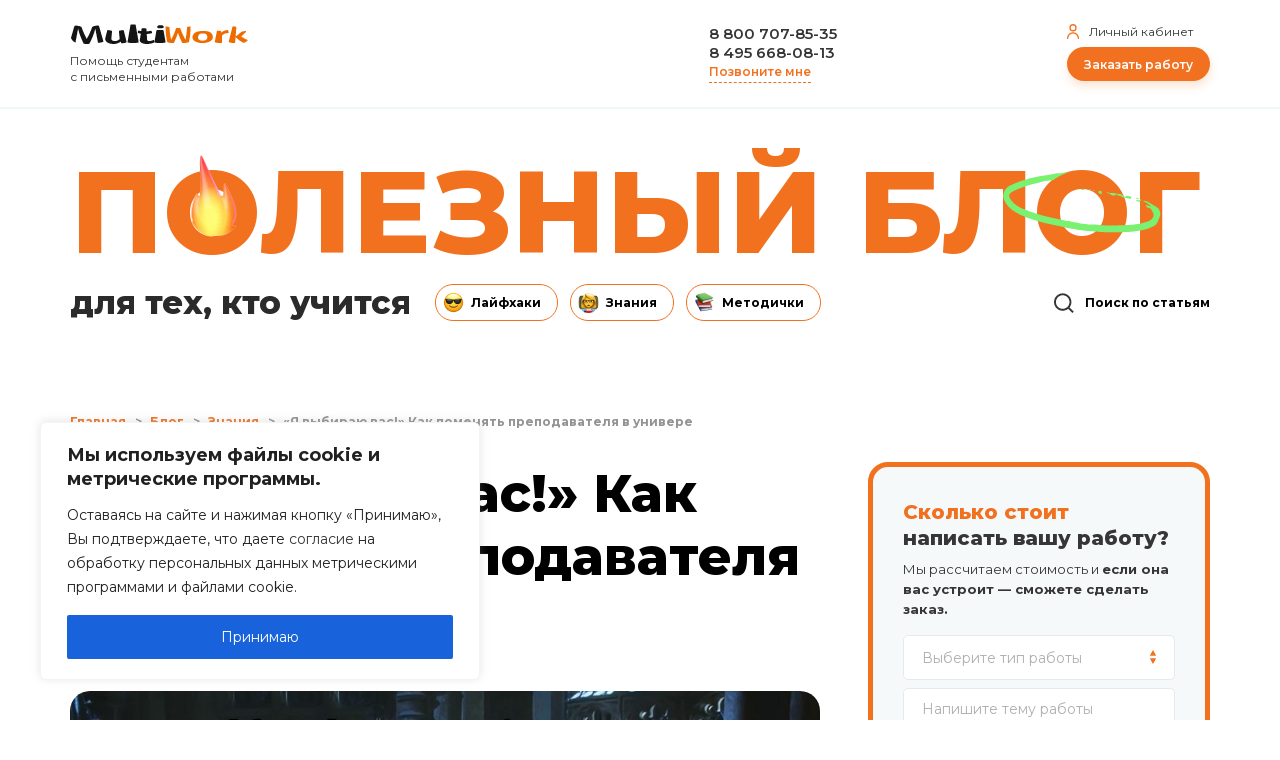

--- FILE ---
content_type: text/html; charset=UTF-8
request_url: https://multiwork.org/blog/kak-pomenyat-prepodavatelya-v-univere/
body_size: 27051
content:
<!DOCTYPE html>
<html lang="ru">
<head>
		

		<meta charset="UTF-8">
		<meta http-equiv="X-UA-Compatible" content="IE=edge,chrome=1">
		<meta name="viewport" content="width=device-width, initial-scale=1, shrink-to-fit=no">
				<link href="https://multiwork.org/wp-content/themes/mw5/img/icons/favicon.ico" rel="image/x-icon">
		
		<meta name='robots' content='index, follow, max-image-preview:large, max-snippet:-1, max-video-preview:-1' />

	<!-- This site is optimized with the Yoast SEO plugin v23.1 - https://yoast.com/wordpress/plugins/seo/ -->
	<title>Можно ли поменять преподавателя, и как это сделать? — Мультиворк</title>
	<meta name="description" content="Далеко не все педагоги в в университетах справедливо относятся с студентам и хорошо обучают своему предмету. Можно ли поменять преподавателя в вузе, и как это сделать?" />
	<link rel="canonical" href="https://multiwork.org/blog/kak-pomenyat-prepodavatelya-v-univere/" />
	<meta property="og:locale" content="ru_RU" />
	<meta property="og:type" content="article" />
	<meta property="og:title" content="Можно ли поменять преподавателя, и как это сделать? — Мультиворк" />
	<meta property="og:description" content="Далеко не все педагоги в в университетах справедливо относятся с студентам и хорошо обучают своему предмету. Можно ли поменять преподавателя в вузе, и как это сделать?" />
	<meta property="og:url" content="https://multiwork.org/blog/kak-pomenyat-prepodavatelya-v-univere/" />
	<meta property="og:site_name" content="Multiwork" />
	<meta property="article:published_time" content="2022-12-23T08:49:00+00:00" />
	<meta property="article:modified_time" content="2023-01-17T08:49:39+00:00" />
	<meta property="og:image" content="https://multiwork.org/wp-content/uploads/2023/01/og-image-change-prepod.jpeg" />
	<meta property="og:image:width" content="1280" />
	<meta property="og:image:height" content="630" />
	<meta property="og:image:type" content="image/jpeg" />
	<meta name="author" content="5-soMexprt418" />
	<meta name="twitter:card" content="summary_large_image" />
	<!-- / Yoast SEO plugin. -->


<link rel="amphtml" href="https://multiwork.org/blog/kak-pomenyat-prepodavatelya-v-univere/amp/" /><meta name="generator" content="AMP for WP 1.0.77.22"/><link rel='dns-prefetch' href='//cdn.jsdelivr.net' />
<link rel='dns-prefetch' href='//cdnjs.cloudflare.com' />
<link rel='dns-prefetch' href='//fonts.googleapis.com' />
<link rel='stylesheet' id='wp-block-library-css' href='https://multiwork.org/wp-includes/css/dist/block-library/style.min.css?ver=6.6.4' media='all' />
<style id='classic-theme-styles-inline-css' type='text/css'>
/*! This file is auto-generated */
.wp-block-button__link{color:#fff;background-color:#32373c;border-radius:9999px;box-shadow:none;text-decoration:none;padding:calc(.667em + 2px) calc(1.333em + 2px);font-size:1.125em}.wp-block-file__button{background:#32373c;color:#fff;text-decoration:none}
</style>
<style id='global-styles-inline-css' type='text/css'>
:root{--wp--preset--aspect-ratio--square: 1;--wp--preset--aspect-ratio--4-3: 4/3;--wp--preset--aspect-ratio--3-4: 3/4;--wp--preset--aspect-ratio--3-2: 3/2;--wp--preset--aspect-ratio--2-3: 2/3;--wp--preset--aspect-ratio--16-9: 16/9;--wp--preset--aspect-ratio--9-16: 9/16;--wp--preset--color--black: #000000;--wp--preset--color--cyan-bluish-gray: #abb8c3;--wp--preset--color--white: #ffffff;--wp--preset--color--pale-pink: #f78da7;--wp--preset--color--vivid-red: #cf2e2e;--wp--preset--color--luminous-vivid-orange: #ff6900;--wp--preset--color--luminous-vivid-amber: #fcb900;--wp--preset--color--light-green-cyan: #7bdcb5;--wp--preset--color--vivid-green-cyan: #00d084;--wp--preset--color--pale-cyan-blue: #8ed1fc;--wp--preset--color--vivid-cyan-blue: #0693e3;--wp--preset--color--vivid-purple: #9b51e0;--wp--preset--gradient--vivid-cyan-blue-to-vivid-purple: linear-gradient(135deg,rgba(6,147,227,1) 0%,rgb(155,81,224) 100%);--wp--preset--gradient--light-green-cyan-to-vivid-green-cyan: linear-gradient(135deg,rgb(122,220,180) 0%,rgb(0,208,130) 100%);--wp--preset--gradient--luminous-vivid-amber-to-luminous-vivid-orange: linear-gradient(135deg,rgba(252,185,0,1) 0%,rgba(255,105,0,1) 100%);--wp--preset--gradient--luminous-vivid-orange-to-vivid-red: linear-gradient(135deg,rgba(255,105,0,1) 0%,rgb(207,46,46) 100%);--wp--preset--gradient--very-light-gray-to-cyan-bluish-gray: linear-gradient(135deg,rgb(238,238,238) 0%,rgb(169,184,195) 100%);--wp--preset--gradient--cool-to-warm-spectrum: linear-gradient(135deg,rgb(74,234,220) 0%,rgb(151,120,209) 20%,rgb(207,42,186) 40%,rgb(238,44,130) 60%,rgb(251,105,98) 80%,rgb(254,248,76) 100%);--wp--preset--gradient--blush-light-purple: linear-gradient(135deg,rgb(255,206,236) 0%,rgb(152,150,240) 100%);--wp--preset--gradient--blush-bordeaux: linear-gradient(135deg,rgb(254,205,165) 0%,rgb(254,45,45) 50%,rgb(107,0,62) 100%);--wp--preset--gradient--luminous-dusk: linear-gradient(135deg,rgb(255,203,112) 0%,rgb(199,81,192) 50%,rgb(65,88,208) 100%);--wp--preset--gradient--pale-ocean: linear-gradient(135deg,rgb(255,245,203) 0%,rgb(182,227,212) 50%,rgb(51,167,181) 100%);--wp--preset--gradient--electric-grass: linear-gradient(135deg,rgb(202,248,128) 0%,rgb(113,206,126) 100%);--wp--preset--gradient--midnight: linear-gradient(135deg,rgb(2,3,129) 0%,rgb(40,116,252) 100%);--wp--preset--font-size--small: 13px;--wp--preset--font-size--medium: 20px;--wp--preset--font-size--large: 36px;--wp--preset--font-size--x-large: 42px;--wp--preset--spacing--20: 0.44rem;--wp--preset--spacing--30: 0.67rem;--wp--preset--spacing--40: 1rem;--wp--preset--spacing--50: 1.5rem;--wp--preset--spacing--60: 2.25rem;--wp--preset--spacing--70: 3.38rem;--wp--preset--spacing--80: 5.06rem;--wp--preset--shadow--natural: 6px 6px 9px rgba(0, 0, 0, 0.2);--wp--preset--shadow--deep: 12px 12px 50px rgba(0, 0, 0, 0.4);--wp--preset--shadow--sharp: 6px 6px 0px rgba(0, 0, 0, 0.2);--wp--preset--shadow--outlined: 6px 6px 0px -3px rgba(255, 255, 255, 1), 6px 6px rgba(0, 0, 0, 1);--wp--preset--shadow--crisp: 6px 6px 0px rgba(0, 0, 0, 1);}:where(.is-layout-flex){gap: 0.5em;}:where(.is-layout-grid){gap: 0.5em;}body .is-layout-flex{display: flex;}.is-layout-flex{flex-wrap: wrap;align-items: center;}.is-layout-flex > :is(*, div){margin: 0;}body .is-layout-grid{display: grid;}.is-layout-grid > :is(*, div){margin: 0;}:where(.wp-block-columns.is-layout-flex){gap: 2em;}:where(.wp-block-columns.is-layout-grid){gap: 2em;}:where(.wp-block-post-template.is-layout-flex){gap: 1.25em;}:where(.wp-block-post-template.is-layout-grid){gap: 1.25em;}.has-black-color{color: var(--wp--preset--color--black) !important;}.has-cyan-bluish-gray-color{color: var(--wp--preset--color--cyan-bluish-gray) !important;}.has-white-color{color: var(--wp--preset--color--white) !important;}.has-pale-pink-color{color: var(--wp--preset--color--pale-pink) !important;}.has-vivid-red-color{color: var(--wp--preset--color--vivid-red) !important;}.has-luminous-vivid-orange-color{color: var(--wp--preset--color--luminous-vivid-orange) !important;}.has-luminous-vivid-amber-color{color: var(--wp--preset--color--luminous-vivid-amber) !important;}.has-light-green-cyan-color{color: var(--wp--preset--color--light-green-cyan) !important;}.has-vivid-green-cyan-color{color: var(--wp--preset--color--vivid-green-cyan) !important;}.has-pale-cyan-blue-color{color: var(--wp--preset--color--pale-cyan-blue) !important;}.has-vivid-cyan-blue-color{color: var(--wp--preset--color--vivid-cyan-blue) !important;}.has-vivid-purple-color{color: var(--wp--preset--color--vivid-purple) !important;}.has-black-background-color{background-color: var(--wp--preset--color--black) !important;}.has-cyan-bluish-gray-background-color{background-color: var(--wp--preset--color--cyan-bluish-gray) !important;}.has-white-background-color{background-color: var(--wp--preset--color--white) !important;}.has-pale-pink-background-color{background-color: var(--wp--preset--color--pale-pink) !important;}.has-vivid-red-background-color{background-color: var(--wp--preset--color--vivid-red) !important;}.has-luminous-vivid-orange-background-color{background-color: var(--wp--preset--color--luminous-vivid-orange) !important;}.has-luminous-vivid-amber-background-color{background-color: var(--wp--preset--color--luminous-vivid-amber) !important;}.has-light-green-cyan-background-color{background-color: var(--wp--preset--color--light-green-cyan) !important;}.has-vivid-green-cyan-background-color{background-color: var(--wp--preset--color--vivid-green-cyan) !important;}.has-pale-cyan-blue-background-color{background-color: var(--wp--preset--color--pale-cyan-blue) !important;}.has-vivid-cyan-blue-background-color{background-color: var(--wp--preset--color--vivid-cyan-blue) !important;}.has-vivid-purple-background-color{background-color: var(--wp--preset--color--vivid-purple) !important;}.has-black-border-color{border-color: var(--wp--preset--color--black) !important;}.has-cyan-bluish-gray-border-color{border-color: var(--wp--preset--color--cyan-bluish-gray) !important;}.has-white-border-color{border-color: var(--wp--preset--color--white) !important;}.has-pale-pink-border-color{border-color: var(--wp--preset--color--pale-pink) !important;}.has-vivid-red-border-color{border-color: var(--wp--preset--color--vivid-red) !important;}.has-luminous-vivid-orange-border-color{border-color: var(--wp--preset--color--luminous-vivid-orange) !important;}.has-luminous-vivid-amber-border-color{border-color: var(--wp--preset--color--luminous-vivid-amber) !important;}.has-light-green-cyan-border-color{border-color: var(--wp--preset--color--light-green-cyan) !important;}.has-vivid-green-cyan-border-color{border-color: var(--wp--preset--color--vivid-green-cyan) !important;}.has-pale-cyan-blue-border-color{border-color: var(--wp--preset--color--pale-cyan-blue) !important;}.has-vivid-cyan-blue-border-color{border-color: var(--wp--preset--color--vivid-cyan-blue) !important;}.has-vivid-purple-border-color{border-color: var(--wp--preset--color--vivid-purple) !important;}.has-vivid-cyan-blue-to-vivid-purple-gradient-background{background: var(--wp--preset--gradient--vivid-cyan-blue-to-vivid-purple) !important;}.has-light-green-cyan-to-vivid-green-cyan-gradient-background{background: var(--wp--preset--gradient--light-green-cyan-to-vivid-green-cyan) !important;}.has-luminous-vivid-amber-to-luminous-vivid-orange-gradient-background{background: var(--wp--preset--gradient--luminous-vivid-amber-to-luminous-vivid-orange) !important;}.has-luminous-vivid-orange-to-vivid-red-gradient-background{background: var(--wp--preset--gradient--luminous-vivid-orange-to-vivid-red) !important;}.has-very-light-gray-to-cyan-bluish-gray-gradient-background{background: var(--wp--preset--gradient--very-light-gray-to-cyan-bluish-gray) !important;}.has-cool-to-warm-spectrum-gradient-background{background: var(--wp--preset--gradient--cool-to-warm-spectrum) !important;}.has-blush-light-purple-gradient-background{background: var(--wp--preset--gradient--blush-light-purple) !important;}.has-blush-bordeaux-gradient-background{background: var(--wp--preset--gradient--blush-bordeaux) !important;}.has-luminous-dusk-gradient-background{background: var(--wp--preset--gradient--luminous-dusk) !important;}.has-pale-ocean-gradient-background{background: var(--wp--preset--gradient--pale-ocean) !important;}.has-electric-grass-gradient-background{background: var(--wp--preset--gradient--electric-grass) !important;}.has-midnight-gradient-background{background: var(--wp--preset--gradient--midnight) !important;}.has-small-font-size{font-size: var(--wp--preset--font-size--small) !important;}.has-medium-font-size{font-size: var(--wp--preset--font-size--medium) !important;}.has-large-font-size{font-size: var(--wp--preset--font-size--large) !important;}.has-x-large-font-size{font-size: var(--wp--preset--font-size--x-large) !important;}
:where(.wp-block-post-template.is-layout-flex){gap: 1.25em;}:where(.wp-block-post-template.is-layout-grid){gap: 1.25em;}
:where(.wp-block-columns.is-layout-flex){gap: 2em;}:where(.wp-block-columns.is-layout-grid){gap: 2em;}
:root :where(.wp-block-pullquote){font-size: 1.5em;line-height: 1.6;}
</style>
<link rel='stylesheet' id='contact-form-7-css' href='https://multiwork.org/wp-content/plugins/contact-form-7/includes/css/styles.css?ver=5.4.2' media='all' />
<link rel='stylesheet' id='unisender_form_css-css' href='https://multiwork.org/wp-content/plugins/unisender/assets/css/unisender.css?ver=1.0.0' media='all' />
<link rel='stylesheet' id='rangeSlider-css' href='https://cdnjs.cloudflare.com/ajax/libs/ion-rangeslider/2.3.0/css/ion.rangeSlider.min.css' media='all' />
<link rel='stylesheet' id='cm-css' href='https://multiwork.org/wp-content/themes/mw5/css/common.css?ver=6.6.4' media='all' />
<link rel='stylesheet' id='home-css' href='https://multiwork.org/wp-content/themes/mw5/css/home.css' media='all' />
<link rel='stylesheet' id='blog-css' href='https://multiwork.org/wp-content/themes/mw5/blog/css/blog.css?ver=6.6.4' media='all' />
<link rel='stylesheet' id='slick-css' href='https://multiwork.org/wp-content/themes/mw5/css/slick.css' media='all' />
<link rel='stylesheet' id='datepicker-css' href='https://multiwork.org/wp-content/themes/mw5/css/datepicker.min.css' media='all' />
<link rel='stylesheet' id='formstyler-css' href='https://multiwork.org/wp-content/themes/mw5/css/jquery.formstyler.css' media='all' />
<link rel='stylesheet' id='formstyler-theme-css' href='https://multiwork.org/wp-content/themes/mw5/css/jquery.formstyler.theme.css' media='all' />
<link rel='stylesheet' id='google-font-heading-css' href='https://fonts.googleapis.com/css2?family=Montserrat%3Aital%2Cwght%400%2C300%3B0%2C400%3B0%2C600%3B0%2C700%3B0%2C800%3B0%2C900%3B1%2C400&#038;display=swap&#038;ver=6.6.4' media='all' />
<link rel='stylesheet' id='mwn-form-css' href='https://multiwork.org/wp-content/themes/mw5/css/form.css' media='all' />
<link rel='stylesheet' id='google-font-mono-css' href='https://fonts.googleapis.com/css2?family=PT+Mono&#038;display=swap&#038;ver=6.6.4' media='all' />
<link rel='stylesheet' id='mwn-style-css' href='https://multiwork.org/wp-content/themes/mw5/css/mwn-main.min.css?ver=1.1.1' media='all' />
<link rel='stylesheet' id='mwn-blog-css' href='https://multiwork.org/wp-content/themes/mw5/blog/css/mwn-blog.min.css?ver=1.1.1' media='all' />
<script type="text/javascript" id="cookie-law-info-js-extra">
/* <![CDATA[ */
var _ckyConfig = {"_ipData":[],"_assetsURL":"https:\/\/multiwork.org\/wp-content\/plugins\/cookie-law-info\/lite\/frontend\/images\/","_publicURL":"https:\/\/multiwork.org","_expiry":"365","_categories":[{"name":"Necessary","slug":"necessary","isNecessary":true,"ccpaDoNotSell":true,"cookies":[],"active":true,"defaultConsent":{"gdpr":true,"ccpa":true}},{"name":"Functional","slug":"functional","isNecessary":false,"ccpaDoNotSell":true,"cookies":[],"active":true,"defaultConsent":{"gdpr":false,"ccpa":false}},{"name":"Analytics","slug":"analytics","isNecessary":false,"ccpaDoNotSell":true,"cookies":[],"active":true,"defaultConsent":{"gdpr":false,"ccpa":false}},{"name":"Performance","slug":"performance","isNecessary":false,"ccpaDoNotSell":true,"cookies":[],"active":true,"defaultConsent":{"gdpr":false,"ccpa":false}},{"name":"Advertisement","slug":"advertisement","isNecessary":false,"ccpaDoNotSell":true,"cookies":[],"active":true,"defaultConsent":{"gdpr":false,"ccpa":false}}],"_activeLaw":"gdpr","_rootDomain":"","_block":"1","_showBanner":"1","_bannerConfig":{"settings":{"type":"box","preferenceCenterType":"popup","position":"bottom-left","applicableLaw":"gdpr"},"behaviours":{"reloadBannerOnAccept":false,"loadAnalyticsByDefault":false,"animations":{"onLoad":"animate","onHide":"sticky"}},"config":{"revisitConsent":{"status":false,"tag":"revisit-consent","position":"bottom-left","meta":{"url":"#"},"styles":{"background-color":"#0056a7"},"elements":{"title":{"type":"text","tag":"revisit-consent-title","status":true,"styles":{"color":"#0056a7"}}}},"preferenceCenter":{"toggle":{"status":true,"tag":"detail-category-toggle","type":"toggle","states":{"active":{"styles":{"background-color":"#1863DC"}},"inactive":{"styles":{"background-color":"#D0D5D2"}}}}},"categoryPreview":{"status":false,"toggle":{"status":true,"tag":"detail-category-preview-toggle","type":"toggle","states":{"active":{"styles":{"background-color":"#1863DC"}},"inactive":{"styles":{"background-color":"#D0D5D2"}}}}},"videoPlaceholder":{"status":true,"styles":{"background-color":"#000000","border-color":"#000000","color":"#ffffff"}},"readMore":{"status":false,"tag":"readmore-button","type":"link","meta":{"noFollow":true,"newTab":true},"styles":{"color":"#1863dc","background-color":"transparent","border-color":"transparent"}},"auditTable":{"status":false},"optOption":{"status":true,"toggle":{"status":true,"tag":"optout-option-toggle","type":"toggle","states":{"active":{"styles":{"background-color":"#1863dc"}},"inactive":{"styles":{"background-color":"#FFFFFF"}}}}}}},"_version":"3.2.4","_logConsent":"1","_tags":[{"tag":"accept-button","styles":{"color":"#FFFFFF","background-color":"#1863dc","border-color":"#1863dc"}},{"tag":"reject-button","styles":{"color":"#1863dc","background-color":"transparent","border-color":"#1863dc"}},{"tag":"settings-button","styles":{"color":"#1863dc","background-color":"transparent","border-color":"#1863dc"}},{"tag":"readmore-button","styles":{"color":"#1863dc","background-color":"transparent","border-color":"transparent"}},{"tag":"donotsell-button","styles":{"color":"#1863dc","background-color":"transparent","border-color":"transparent"}},{"tag":"accept-button","styles":{"color":"#FFFFFF","background-color":"#1863dc","border-color":"#1863dc"}},{"tag":"revisit-consent","styles":{"background-color":"#0056a7"}}],"_shortCodes":[{"key":"cky_readmore","content":"<a href=\"https:\/\/multiwork.org\/soglasie-cookies\/\" class=\"cky-policy\" aria-label=\"\u041e\u0437\u043d\u0430\u043a\u043e\u043c\u0438\u0442\u044c\u0441\u044f \u0441 \u043f\u043e\u043b\u0438\u0442\u0438\u043a\u043e\u0439\" target=\"_blank\" rel=\"noopener\" data-cky-tag=\"readmore-button\">\u041e\u0437\u043d\u0430\u043a\u043e\u043c\u0438\u0442\u044c\u0441\u044f \u0441 \u043f\u043e\u043b\u0438\u0442\u0438\u043a\u043e\u0439<\/a>","tag":"readmore-button","status":false,"attributes":{"rel":"nofollow","target":"_blank"}},{"key":"cky_show_desc","content":"<button class=\"cky-show-desc-btn\" data-cky-tag=\"show-desc-button\" aria-label=\"Show more\">Show more<\/button>","tag":"show-desc-button","status":true,"attributes":[]},{"key":"cky_hide_desc","content":"<button class=\"cky-show-desc-btn\" data-cky-tag=\"hide-desc-button\" aria-label=\"Show less\">Show less<\/button>","tag":"hide-desc-button","status":true,"attributes":[]},{"key":"cky_category_toggle_label","content":"[cky_{{status}}_category_label] [cky_preference_{{category_slug}}_title]","tag":"","status":true,"attributes":[]},{"key":"cky_enable_category_label","content":"Enable","tag":"","status":true,"attributes":[]},{"key":"cky_disable_category_label","content":"Disable","tag":"","status":true,"attributes":[]},{"key":"cky_video_placeholder","content":"<div class=\"video-placeholder-normal\" data-cky-tag=\"video-placeholder\" id=\"[UNIQUEID]\"><p class=\"video-placeholder-text-normal\" data-cky-tag=\"placeholder-title\">Please accept cookies to access this content<\/p><\/div>","tag":"","status":true,"attributes":[]},{"key":"cky_enable_optout_label","content":"Enable","tag":"","status":true,"attributes":[]},{"key":"cky_disable_optout_label","content":"Disable","tag":"","status":true,"attributes":[]},{"key":"cky_optout_toggle_label","content":"[cky_{{status}}_optout_label] [cky_optout_option_title]","tag":"","status":true,"attributes":[]},{"key":"cky_optout_option_title","content":"Do Not Sell or Share My Personal Information","tag":"","status":true,"attributes":[]},{"key":"cky_optout_close_label","content":"Close","tag":"","status":true,"attributes":[]}],"_rtl":"","_providersToBlock":[]};
var _ckyStyles = {"css":".cky-overlay{background: #000000; opacity: 0.4; position: fixed; top: 0; left: 0; width: 100%; height: 100%; z-index: 99999999;}.cky-hide{display: none;}.cky-btn-revisit-wrapper{display: flex; align-items: center; justify-content: center; background: #0056a7; width: 45px; height: 45px; border-radius: 50%; position: fixed; z-index: 999999; cursor: pointer;}.cky-revisit-bottom-left{bottom: 15px; left: 15px;}.cky-revisit-bottom-right{bottom: 15px; right: 15px;}.cky-btn-revisit-wrapper .cky-btn-revisit{display: flex; align-items: center; justify-content: center; background: none; border: none; cursor: pointer; position: relative; margin: 0; padding: 0;}.cky-btn-revisit-wrapper .cky-btn-revisit img{max-width: fit-content; margin: 0; height: 30px; width: 30px;}.cky-revisit-bottom-left:hover::before{content: attr(data-tooltip); position: absolute; background: #4e4b66; color: #ffffff; left: calc(100% + 7px); font-size: 12px; line-height: 16px; width: max-content; padding: 4px 8px; border-radius: 4px;}.cky-revisit-bottom-left:hover::after{position: absolute; content: \"\"; border: 5px solid transparent; left: calc(100% + 2px); border-left-width: 0; border-right-color: #4e4b66;}.cky-revisit-bottom-right:hover::before{content: attr(data-tooltip); position: absolute; background: #4e4b66; color: #ffffff; right: calc(100% + 7px); font-size: 12px; line-height: 16px; width: max-content; padding: 4px 8px; border-radius: 4px;}.cky-revisit-bottom-right:hover::after{position: absolute; content: \"\"; border: 5px solid transparent; right: calc(100% + 2px); border-right-width: 0; border-left-color: #4e4b66;}.cky-revisit-hide{display: none;}.cky-consent-container{position: fixed; width: 440px; box-sizing: border-box; z-index: 9999999; border-radius: 6px;}.cky-consent-container .cky-consent-bar{background: #ffffff; border: 1px solid; padding: 20px 26px; box-shadow: 0 -1px 10px 0 #acabab4d; border-radius: 6px;}.cky-box-bottom-left{bottom: 40px; left: 40px;}.cky-box-bottom-right{bottom: 40px; right: 40px;}.cky-box-top-left{top: 40px; left: 40px;}.cky-box-top-right{top: 40px; right: 40px;}.cky-custom-brand-logo-wrapper .cky-custom-brand-logo{width: 100px; height: auto; margin: 0 0 12px 0;}.cky-notice .cky-title{color: #212121; font-weight: 700; font-size: 18px; line-height: 24px; margin: 0 0 12px 0;}.cky-notice-des *,.cky-preference-content-wrapper *,.cky-accordion-header-des *,.cky-gpc-wrapper .cky-gpc-desc *{font-size: 14px;}.cky-notice-des{color: #212121; font-size: 14px; line-height: 24px; font-weight: 400;}.cky-notice-des img{height: 25px; width: 25px;}.cky-consent-bar .cky-notice-des p,.cky-gpc-wrapper .cky-gpc-desc p,.cky-preference-body-wrapper .cky-preference-content-wrapper p,.cky-accordion-header-wrapper .cky-accordion-header-des p,.cky-cookie-des-table li div:last-child p{color: inherit; margin-top: 0; overflow-wrap: break-word;}.cky-notice-des P:last-child,.cky-preference-content-wrapper p:last-child,.cky-cookie-des-table li div:last-child p:last-child,.cky-gpc-wrapper .cky-gpc-desc p:last-child{margin-bottom: 0;}.cky-notice-des a.cky-policy,.cky-notice-des button.cky-policy{font-size: 14px; color: #1863dc; white-space: nowrap; cursor: pointer; background: transparent; border: 1px solid; text-decoration: underline;}.cky-notice-des button.cky-policy{padding: 0;}.cky-notice-des a.cky-policy:focus-visible,.cky-notice-des button.cky-policy:focus-visible,.cky-preference-content-wrapper .cky-show-desc-btn:focus-visible,.cky-accordion-header .cky-accordion-btn:focus-visible,.cky-preference-header .cky-btn-close:focus-visible,.cky-switch input[type=\"checkbox\"]:focus-visible,.cky-footer-wrapper a:focus-visible,.cky-btn:focus-visible{outline: 2px solid #1863dc; outline-offset: 2px;}.cky-btn:focus:not(:focus-visible),.cky-accordion-header .cky-accordion-btn:focus:not(:focus-visible),.cky-preference-content-wrapper .cky-show-desc-btn:focus:not(:focus-visible),.cky-btn-revisit-wrapper .cky-btn-revisit:focus:not(:focus-visible),.cky-preference-header .cky-btn-close:focus:not(:focus-visible),.cky-consent-bar .cky-banner-btn-close:focus:not(:focus-visible){outline: 0;}button.cky-show-desc-btn:not(:hover):not(:active){color: #1863dc; background: transparent;}button.cky-accordion-btn:not(:hover):not(:active),button.cky-banner-btn-close:not(:hover):not(:active),button.cky-btn-revisit:not(:hover):not(:active),button.cky-btn-close:not(:hover):not(:active){background: transparent;}.cky-consent-bar button:hover,.cky-modal.cky-modal-open button:hover,.cky-consent-bar button:focus,.cky-modal.cky-modal-open button:focus{text-decoration: none;}.cky-notice-btn-wrapper{display: flex; justify-content: flex-start; align-items: center; flex-wrap: wrap; margin-top: 16px;}.cky-notice-btn-wrapper .cky-btn{text-shadow: none; box-shadow: none;}.cky-btn{flex: auto; max-width: 100%; font-size: 14px; font-family: inherit; line-height: 24px; padding: 8px; font-weight: 500; margin: 0 8px 0 0; border-radius: 2px; cursor: pointer; text-align: center; text-transform: none; min-height: 0;}.cky-btn:hover{opacity: 0.8;}.cky-btn-customize{color: #1863dc; background: transparent; border: 2px solid #1863dc;}.cky-btn-reject{color: #1863dc; background: transparent; border: 2px solid #1863dc;}.cky-btn-accept{background: #1863dc; color: #ffffff; border: 2px solid #1863dc;}.cky-btn:last-child{margin-right: 0;}@media (max-width: 576px){.cky-box-bottom-left{bottom: 0; left: 0;}.cky-box-bottom-right{bottom: 0; right: 0;}.cky-box-top-left{top: 0; left: 0;}.cky-box-top-right{top: 0; right: 0;}}@media (max-width: 440px){.cky-box-bottom-left, .cky-box-bottom-right, .cky-box-top-left, .cky-box-top-right{width: 100%; max-width: 100%;}.cky-consent-container .cky-consent-bar{padding: 20px 0;}.cky-custom-brand-logo-wrapper, .cky-notice .cky-title, .cky-notice-des, .cky-notice-btn-wrapper{padding: 0 24px;}.cky-notice-des{max-height: 40vh; overflow-y: scroll;}.cky-notice-btn-wrapper{flex-direction: column; margin-top: 0;}.cky-btn{width: 100%; margin: 10px 0 0 0;}.cky-notice-btn-wrapper .cky-btn-customize{order: 2;}.cky-notice-btn-wrapper .cky-btn-reject{order: 3;}.cky-notice-btn-wrapper .cky-btn-accept{order: 1; margin-top: 16px;}}@media (max-width: 352px){.cky-notice .cky-title{font-size: 16px;}.cky-notice-des *{font-size: 12px;}.cky-notice-des, .cky-btn{font-size: 12px;}}.cky-modal.cky-modal-open{display: flex; visibility: visible; -webkit-transform: translate(-50%, -50%); -moz-transform: translate(-50%, -50%); -ms-transform: translate(-50%, -50%); -o-transform: translate(-50%, -50%); transform: translate(-50%, -50%); top: 50%; left: 50%; transition: all 1s ease;}.cky-modal{box-shadow: 0 32px 68px rgba(0, 0, 0, 0.3); margin: 0 auto; position: fixed; max-width: 100%; background: #ffffff; top: 50%; box-sizing: border-box; border-radius: 6px; z-index: 999999999; color: #212121; -webkit-transform: translate(-50%, 100%); -moz-transform: translate(-50%, 100%); -ms-transform: translate(-50%, 100%); -o-transform: translate(-50%, 100%); transform: translate(-50%, 100%); visibility: hidden; transition: all 0s ease;}.cky-preference-center{max-height: 79vh; overflow: hidden; width: 845px; overflow: hidden; flex: 1 1 0; display: flex; flex-direction: column; border-radius: 6px;}.cky-preference-header{display: flex; align-items: center; justify-content: space-between; padding: 22px 24px; border-bottom: 1px solid;}.cky-preference-header .cky-preference-title{font-size: 18px; font-weight: 700; line-height: 24px;}.cky-preference-header .cky-btn-close{margin: 0; cursor: pointer; vertical-align: middle; padding: 0; background: none; border: none; width: auto; height: auto; min-height: 0; line-height: 0; text-shadow: none; box-shadow: none;}.cky-preference-header .cky-btn-close img{margin: 0; height: 10px; width: 10px;}.cky-preference-body-wrapper{padding: 0 24px; flex: 1; overflow: auto; box-sizing: border-box;}.cky-preference-content-wrapper,.cky-gpc-wrapper .cky-gpc-desc{font-size: 14px; line-height: 24px; font-weight: 400; padding: 12px 0;}.cky-preference-content-wrapper{border-bottom: 1px solid;}.cky-preference-content-wrapper img{height: 25px; width: 25px;}.cky-preference-content-wrapper .cky-show-desc-btn{font-size: 14px; font-family: inherit; color: #1863dc; text-decoration: none; line-height: 24px; padding: 0; margin: 0; white-space: nowrap; cursor: pointer; background: transparent; border-color: transparent; text-transform: none; min-height: 0; text-shadow: none; box-shadow: none;}.cky-accordion-wrapper{margin-bottom: 10px;}.cky-accordion{border-bottom: 1px solid;}.cky-accordion:last-child{border-bottom: none;}.cky-accordion .cky-accordion-item{display: flex; margin-top: 10px;}.cky-accordion .cky-accordion-body{display: none;}.cky-accordion.cky-accordion-active .cky-accordion-body{display: block; padding: 0 22px; margin-bottom: 16px;}.cky-accordion-header-wrapper{cursor: pointer; width: 100%;}.cky-accordion-item .cky-accordion-header{display: flex; justify-content: space-between; align-items: center;}.cky-accordion-header .cky-accordion-btn{font-size: 16px; font-family: inherit; color: #212121; line-height: 24px; background: none; border: none; font-weight: 700; padding: 0; margin: 0; cursor: pointer; text-transform: none; min-height: 0; text-shadow: none; box-shadow: none;}.cky-accordion-header .cky-always-active{color: #008000; font-weight: 600; line-height: 24px; font-size: 14px;}.cky-accordion-header-des{font-size: 14px; line-height: 24px; margin: 10px 0 16px 0;}.cky-accordion-chevron{margin-right: 22px; position: relative; cursor: pointer;}.cky-accordion-chevron-hide{display: none;}.cky-accordion .cky-accordion-chevron i::before{content: \"\"; position: absolute; border-right: 1.4px solid; border-bottom: 1.4px solid; border-color: inherit; height: 6px; width: 6px; -webkit-transform: rotate(-45deg); -moz-transform: rotate(-45deg); -ms-transform: rotate(-45deg); -o-transform: rotate(-45deg); transform: rotate(-45deg); transition: all 0.2s ease-in-out; top: 8px;}.cky-accordion.cky-accordion-active .cky-accordion-chevron i::before{-webkit-transform: rotate(45deg); -moz-transform: rotate(45deg); -ms-transform: rotate(45deg); -o-transform: rotate(45deg); transform: rotate(45deg);}.cky-audit-table{background: #f4f4f4; border-radius: 6px;}.cky-audit-table .cky-empty-cookies-text{color: inherit; font-size: 12px; line-height: 24px; margin: 0; padding: 10px;}.cky-audit-table .cky-cookie-des-table{font-size: 12px; line-height: 24px; font-weight: normal; padding: 15px 10px; border-bottom: 1px solid; border-bottom-color: inherit; margin: 0;}.cky-audit-table .cky-cookie-des-table:last-child{border-bottom: none;}.cky-audit-table .cky-cookie-des-table li{list-style-type: none; display: flex; padding: 3px 0;}.cky-audit-table .cky-cookie-des-table li:first-child{padding-top: 0;}.cky-cookie-des-table li div:first-child{width: 100px; font-weight: 600; word-break: break-word; word-wrap: break-word;}.cky-cookie-des-table li div:last-child{flex: 1; word-break: break-word; word-wrap: break-word; margin-left: 8px;}.cky-footer-shadow{display: block; width: 100%; height: 40px; background: linear-gradient(180deg, rgba(255, 255, 255, 0) 0%, #ffffff 100%); position: absolute; bottom: calc(100% - 1px);}.cky-footer-wrapper{position: relative;}.cky-prefrence-btn-wrapper{display: flex; flex-wrap: wrap; align-items: center; justify-content: center; padding: 22px 24px; border-top: 1px solid;}.cky-prefrence-btn-wrapper .cky-btn{flex: auto; max-width: 100%; text-shadow: none; box-shadow: none;}.cky-btn-preferences{color: #1863dc; background: transparent; border: 2px solid #1863dc;}.cky-preference-header,.cky-preference-body-wrapper,.cky-preference-content-wrapper,.cky-accordion-wrapper,.cky-accordion,.cky-accordion-wrapper,.cky-footer-wrapper,.cky-prefrence-btn-wrapper{border-color: inherit;}@media (max-width: 845px){.cky-modal{max-width: calc(100% - 16px);}}@media (max-width: 576px){.cky-modal{max-width: 100%;}.cky-preference-center{max-height: 100vh;}.cky-prefrence-btn-wrapper{flex-direction: column;}.cky-accordion.cky-accordion-active .cky-accordion-body{padding-right: 0;}.cky-prefrence-btn-wrapper .cky-btn{width: 100%; margin: 10px 0 0 0;}.cky-prefrence-btn-wrapper .cky-btn-reject{order: 3;}.cky-prefrence-btn-wrapper .cky-btn-accept{order: 1; margin-top: 0;}.cky-prefrence-btn-wrapper .cky-btn-preferences{order: 2;}}@media (max-width: 425px){.cky-accordion-chevron{margin-right: 15px;}.cky-notice-btn-wrapper{margin-top: 0;}.cky-accordion.cky-accordion-active .cky-accordion-body{padding: 0 15px;}}@media (max-width: 352px){.cky-preference-header .cky-preference-title{font-size: 16px;}.cky-preference-header{padding: 16px 24px;}.cky-preference-content-wrapper *, .cky-accordion-header-des *{font-size: 12px;}.cky-preference-content-wrapper, .cky-preference-content-wrapper .cky-show-more, .cky-accordion-header .cky-always-active, .cky-accordion-header-des, .cky-preference-content-wrapper .cky-show-desc-btn, .cky-notice-des a.cky-policy{font-size: 12px;}.cky-accordion-header .cky-accordion-btn{font-size: 14px;}}.cky-switch{display: flex;}.cky-switch input[type=\"checkbox\"]{position: relative; width: 44px; height: 24px; margin: 0; background: #d0d5d2; -webkit-appearance: none; border-radius: 50px; cursor: pointer; outline: 0; border: none; top: 0;}.cky-switch input[type=\"checkbox\"]:checked{background: #1863dc;}.cky-switch input[type=\"checkbox\"]:before{position: absolute; content: \"\"; height: 20px; width: 20px; left: 2px; bottom: 2px; border-radius: 50%; background-color: white; -webkit-transition: 0.4s; transition: 0.4s; margin: 0;}.cky-switch input[type=\"checkbox\"]:after{display: none;}.cky-switch input[type=\"checkbox\"]:checked:before{-webkit-transform: translateX(20px); -ms-transform: translateX(20px); transform: translateX(20px);}@media (max-width: 425px){.cky-switch input[type=\"checkbox\"]{width: 38px; height: 21px;}.cky-switch input[type=\"checkbox\"]:before{height: 17px; width: 17px;}.cky-switch input[type=\"checkbox\"]:checked:before{-webkit-transform: translateX(17px); -ms-transform: translateX(17px); transform: translateX(17px);}}.cky-consent-bar .cky-banner-btn-close{position: absolute; right: 9px; top: 5px; background: none; border: none; cursor: pointer; padding: 0; margin: 0; min-height: 0; line-height: 0; height: auto; width: auto; text-shadow: none; box-shadow: none;}.cky-consent-bar .cky-banner-btn-close img{height: 9px; width: 9px; margin: 0;}.cky-notice-group{font-size: 14px; line-height: 24px; font-weight: 400; color: #212121;}.cky-notice-btn-wrapper .cky-btn-do-not-sell{font-size: 14px; line-height: 24px; padding: 6px 0; margin: 0; font-weight: 500; background: none; border-radius: 2px; border: none; cursor: pointer; text-align: left; color: #1863dc; background: transparent; border-color: transparent; box-shadow: none; text-shadow: none;}.cky-consent-bar .cky-banner-btn-close:focus-visible,.cky-notice-btn-wrapper .cky-btn-do-not-sell:focus-visible,.cky-opt-out-btn-wrapper .cky-btn:focus-visible,.cky-opt-out-checkbox-wrapper input[type=\"checkbox\"].cky-opt-out-checkbox:focus-visible{outline: 2px solid #1863dc; outline-offset: 2px;}@media (max-width: 440px){.cky-consent-container{width: 100%;}}@media (max-width: 352px){.cky-notice-des a.cky-policy, .cky-notice-btn-wrapper .cky-btn-do-not-sell{font-size: 12px;}}.cky-opt-out-wrapper{padding: 12px 0;}.cky-opt-out-wrapper .cky-opt-out-checkbox-wrapper{display: flex; align-items: center;}.cky-opt-out-checkbox-wrapper .cky-opt-out-checkbox-label{font-size: 16px; font-weight: 700; line-height: 24px; margin: 0 0 0 12px; cursor: pointer;}.cky-opt-out-checkbox-wrapper input[type=\"checkbox\"].cky-opt-out-checkbox{background-color: #ffffff; border: 1px solid black; width: 20px; height: 18.5px; margin: 0; -webkit-appearance: none; position: relative; display: flex; align-items: center; justify-content: center; border-radius: 2px; cursor: pointer;}.cky-opt-out-checkbox-wrapper input[type=\"checkbox\"].cky-opt-out-checkbox:checked{background-color: #1863dc; border: none;}.cky-opt-out-checkbox-wrapper input[type=\"checkbox\"].cky-opt-out-checkbox:checked::after{left: 6px; bottom: 4px; width: 7px; height: 13px; border: solid #ffffff; border-width: 0 3px 3px 0; border-radius: 2px; -webkit-transform: rotate(45deg); -ms-transform: rotate(45deg); transform: rotate(45deg); content: \"\"; position: absolute; box-sizing: border-box;}.cky-opt-out-checkbox-wrapper.cky-disabled .cky-opt-out-checkbox-label,.cky-opt-out-checkbox-wrapper.cky-disabled input[type=\"checkbox\"].cky-opt-out-checkbox{cursor: no-drop;}.cky-gpc-wrapper{margin: 0 0 0 32px;}.cky-footer-wrapper .cky-opt-out-btn-wrapper{display: flex; flex-wrap: wrap; align-items: center; justify-content: center; padding: 22px 24px;}.cky-opt-out-btn-wrapper .cky-btn{flex: auto; max-width: 100%; text-shadow: none; box-shadow: none;}.cky-opt-out-btn-wrapper .cky-btn-cancel{border: 1px solid #dedfe0; background: transparent; color: #858585;}.cky-opt-out-btn-wrapper .cky-btn-confirm{background: #1863dc; color: #ffffff; border: 1px solid #1863dc;}@media (max-width: 352px){.cky-opt-out-checkbox-wrapper .cky-opt-out-checkbox-label{font-size: 14px;}.cky-gpc-wrapper .cky-gpc-desc, .cky-gpc-wrapper .cky-gpc-desc *{font-size: 12px;}.cky-opt-out-checkbox-wrapper input[type=\"checkbox\"].cky-opt-out-checkbox{width: 16px; height: 16px;}.cky-opt-out-checkbox-wrapper input[type=\"checkbox\"].cky-opt-out-checkbox:checked::after{left: 5px; bottom: 4px; width: 3px; height: 9px;}.cky-gpc-wrapper{margin: 0 0 0 28px;}}.video-placeholder-youtube{background-size: 100% 100%; background-position: center; background-repeat: no-repeat; background-color: #b2b0b059; position: relative; display: flex; align-items: center; justify-content: center; max-width: 100%;}.video-placeholder-text-youtube{text-align: center; align-items: center; padding: 10px 16px; background-color: #000000cc; color: #ffffff; border: 1px solid; border-radius: 2px; cursor: pointer;}.video-placeholder-normal{background-image: url(\"\/wp-content\/plugins\/cookie-law-info\/lite\/frontend\/images\/placeholder.svg\"); background-size: 80px; background-position: center; background-repeat: no-repeat; background-color: #b2b0b059; position: relative; display: flex; align-items: flex-end; justify-content: center; max-width: 100%;}.video-placeholder-text-normal{align-items: center; padding: 10px 16px; text-align: center; border: 1px solid; border-radius: 2px; cursor: pointer;}.cky-rtl{direction: rtl; text-align: right;}.cky-rtl .cky-banner-btn-close{left: 9px; right: auto;}.cky-rtl .cky-notice-btn-wrapper .cky-btn:last-child{margin-right: 8px;}.cky-rtl .cky-notice-btn-wrapper .cky-btn:first-child{margin-right: 0;}.cky-rtl .cky-notice-btn-wrapper{margin-left: 0; margin-right: 15px;}.cky-rtl .cky-prefrence-btn-wrapper .cky-btn{margin-right: 8px;}.cky-rtl .cky-prefrence-btn-wrapper .cky-btn:first-child{margin-right: 0;}.cky-rtl .cky-accordion .cky-accordion-chevron i::before{border: none; border-left: 1.4px solid; border-top: 1.4px solid; left: 12px;}.cky-rtl .cky-accordion.cky-accordion-active .cky-accordion-chevron i::before{-webkit-transform: rotate(-135deg); -moz-transform: rotate(-135deg); -ms-transform: rotate(-135deg); -o-transform: rotate(-135deg); transform: rotate(-135deg);}@media (max-width: 768px){.cky-rtl .cky-notice-btn-wrapper{margin-right: 0;}}@media (max-width: 576px){.cky-rtl .cky-notice-btn-wrapper .cky-btn:last-child{margin-right: 0;}.cky-rtl .cky-prefrence-btn-wrapper .cky-btn{margin-right: 0;}.cky-rtl .cky-accordion.cky-accordion-active .cky-accordion-body{padding: 0 22px 0 0;}}@media (max-width: 425px){.cky-rtl .cky-accordion.cky-accordion-active .cky-accordion-body{padding: 0 15px 0 0;}}.cky-rtl .cky-opt-out-btn-wrapper .cky-btn{margin-right: 12px;}.cky-rtl .cky-opt-out-btn-wrapper .cky-btn:first-child{margin-right: 0;}.cky-rtl .cky-opt-out-checkbox-wrapper .cky-opt-out-checkbox-label{margin: 0 12px 0 0;}"};
/* ]]> */
</script>
<script type="text/javascript" src="https://multiwork.org/wp-content/plugins/cookie-law-info/lite/frontend/js/script.min.js?ver=3.2.4" id="cookie-law-info-js"></script>
<script type="text/javascript" src="https://multiwork.org/wp-includes/js/jquery/jquery.min.js?ver=3.7.1" id="jquery-core-js"></script>
<script type="text/javascript" src="https://multiwork.org/wp-includes/js/jquery/jquery-migrate.min.js?ver=3.4.1" id="jquery-migrate-js"></script>
<link rel="https://api.w.org/" href="https://multiwork.org/wp-json/" /><link rel="alternate" title="JSON" type="application/json" href="https://multiwork.org/wp-json/wp/v2/posts/5852" /><link rel="alternate" title="oEmbed (JSON)" type="application/json+oembed" href="https://multiwork.org/wp-json/oembed/1.0/embed?url=https%3A%2F%2Fmultiwork.org%2Fblog%2Fkak-pomenyat-prepodavatelya-v-univere%2F" />
<link rel="alternate" title="oEmbed (XML)" type="text/xml+oembed" href="https://multiwork.org/wp-json/oembed/1.0/embed?url=https%3A%2F%2Fmultiwork.org%2Fblog%2Fkak-pomenyat-prepodavatelya-v-univere%2F&#038;format=xml" />
<style id="cky-style-inline">[data-cky-tag]{visibility:hidden;}</style>		<style>
			.topline_menu li.current_page_item a {
				font-weight: 800;
				color: #FF6D02;
				border-bottom: 1px #FF6D02 solid;
			}
		</style>

	
		<script type="text/javascript">
			! function() {
				var t = document.createElement("script");
				t.type = "text/javascript", t.async = !0, t.src = "https://vk.com/js/api/openapi.js?168", t.onload = function() {
					VK.Retargeting.Init("VK-RTRG-589064-3l16S"), VK.Retargeting.Hit()
				}, document.head.appendChild(t)
			}();
		</script><noscript><img src="https://vk.com/rtrg?p=VK-RTRG-589064-3l16S" style="position:fixed; left:-999px;" alt="" /></noscript>
	
		<!-- Yandex.RTB -->
	<script>window.yaContextCb=window.yaContextCb||[]</script>
	<script src="https://yandex.ru/ads/system/context.js" async></script>
	
	</head>

	<body class="post-template-default single single-post postid-5852 single-format-standard kak-pomenyat-prepodavatelya-v-univere mwn-blog-body" >


		<!-- Yandex.Metrika counter -->
		<script type="text/javascript">
			(function(m, e, t, r, i, k, a) {
				m[i] = m[i] || function() {
					(m[i].a = m[i].a || []).push(arguments)
				};
				m[i].l = 1 * new Date();
				k = e.createElement(t), a = e.getElementsByTagName(t)[0], k.async = 1, k.src = r, a.parentNode.insertBefore(k, a)
			})
			(window, document, "script", "https://mc.yandex.ru/metrika/tag.js", "ym");

			ym(9924523, "init", {
				clickmap: true,
				trackLinks: true,
				accurateTrackBounce: true,
				webvisor: true,
				trackHash: true
			});
		</script>
		<noscript>
			<div><img src="https://mc.yandex.ru/watch/9924523" style="position:absolute; left:-9999px;" alt="" /></div>
		</noscript>
		<!-- /Yandex.Metrika counter -->

		<meta name="yandex-verification" content="e5251a6fc995fda6" />

	<header class="page-header plan-event header">

		
		<!-- Top100 (Kraken) Counter -->
		<script>
			(function(w, d, c) {
				(w[c] = w[c] || []).push(function() {
					var options = {
						project: 7272145,
					};
					try {
						w.top100Counter = new top100(options);
					} catch (e) {}
				});
				var n = d.getElementsByTagName("script")[0],
					s = d.createElement("script"),
					f = function() {
						n.parentNode.insertBefore(s, n);
					};
				s.type = "text/javascript";
				s.async = true;
				s.src =
					(d.location.protocol == "https:" ? "https:" : "http:") +
					"//st.top100.ru/top100/top100.js";

				if (w.opera == "[object Opera]") {
					d.addEventListener("DOMContentLoaded", f, false);
				} else {
					f();
				}
			})(window, document, "_top100q");
			</script>
			<noscript>
				<img src="//counter.rambler.ru/top100.cnt?pid=7272145" alt="Топ-100" />
			</noscript>
		<!-- END Top100 (Kraken) Counter -->

		<div class="wrapper-header">

			<div class="logo">
				<a href="/">
					<img src="https://multiwork.org/wp-content/themes/mw5/img/logo2.svg" alt="Multiwork">
					<div>Помощь студентам<br>с письменными работами</div>
				</a>
			</div>
			<!-- /.logo -->

			<nav class="nav-menu">
							</nav>
			<!-- /.nav-menu -->

			
			<div class="info-phone">
				<a href="tel:88007078535" class="info-phone__link">8 800 707-85-35</a>
				<a href="tel:84956680813" class="info-phone__link">8 495 668-08-13</a>
				<a href="javascript:void(0);" class="info-phone__modal">Позвоните мне</a>
			</div>
			<!-- /.info-phone -->
			<div class="account-login">
				<a href="http://my.multiwork.org" class="account-login__link">Личный кабинет</a>
				<button class="btn btn_order-work">Заказать работу</button>
			</div>
			<!-- /.account-login -->

			<button class="nav-open"><span></span></button>

			<nav class="nav-mobile">

				<button class="nav-close"></button>

				<div class="info-phone info-phone_mob">
					<a href="tel:88007078535" class="info-phone__link info-phone__link_mob">8 800 707-85-35</a>
					<a href="tel:84956680813" class="info-phone__link info-phone__link_mob">8 495 668-08-13</a>
					<a href="javascript:void(0);" class="info-phone__modal">Позвоните мне</a>
				</div>

				
				<div class="nav-mobile__block">
					
					
					<div class="account-login account-login_mob">
						<a href="https://my.multiwork.org" class="account-login__link account-login__link_mob">Личный кабинет</a>
						<button class="btn btn_order-work btn_order-work_mob">Заказать работу</button>
					</div>
				</div>
				
			</nav>
			<!-- /.nav-mobile -->
		</div>
	</header><!-- Yandex.RTB R-A-10949974-1 -->
<script>
(function renderInImage(images) {
    if (!images.length) {
        return
    }
    const image = images.shift()
    image.id = yandex_rtb_R-A-10949974-1-${Math.random().toString(16).slice(2)}
    window.yaContextCb.push(() => {
        Ya.Context.AdvManager.render({
            "renderTo": image.id,
            "blockId": "R-A-10949974-1",
            "type": "inImage"
        })
    })
    renderInImage(images)
})(Array.from(document.querySelectorAll("img")))
</script>
<main class="blog single mwb-single">

	
<div class="blog-header">

            <div class="mwb-blog-title">
			<a href="https://multiwork.org/blog/">
				П<i class="fire">о</i>лезный<br> бл<i class="decor">о</i>г
			</a>
        </div>
        
    <div class="blog-menu">
        <div class="mwb-subtitle">для тех, кто учится</div>
        <ul id="menu-menju-v-bloge" class="menu"><li id="menu-item-2301" class="menu-item menu-item-type-taxonomy menu-item-object-category menu-item-2301"><a href="https://multiwork.org/blog/category/lifehacks/">Лайфхаки <img src="https://multiwork.org/wp-content/uploads/2021/12/image-121.png" alt="icon" class="mm-icon"></a></li>
<li id="menu-item-2302" class="menu-item menu-item-type-taxonomy menu-item-object-category current-post-ancestor current-menu-parent current-post-parent menu-item-2302"><a href="https://multiwork.org/blog/category/knowledge/">Знания <img src="https://multiwork.org/wp-content/uploads/2021/12/u1F469_u1F3EB-1.png" alt="icon" class="mm-icon"></a></li>
<li id="menu-item-2303" class="menu-item menu-item-type-taxonomy menu-item-object-category menu-item-2303"><a href="https://multiwork.org/blog/category/manuals/">Методички <img src="https://multiwork.org/wp-content/uploads/2021/12/u1F4DA-1.png" alt="icon" class="mm-icon"></a></li>
<li class="blog-search open-popup-search"><span>Поиск по статьям</span></li></ul>            </div>

</div>
	<ul class="breadcrumbs" itemprop="breadcrumb" itemscope itemtype="http://schema.org/BreadcrumbList"><li itemprop="itemListElement" itemscope itemtype="http://schema.org/ListItem" ><a itemprop="item" href="https://multiwork.org/"><span itemprop="name">Главная</span></a>
                <meta itemprop="position" content="1" /></li><li itemprop="itemListElement" itemscope itemtype="http://schema.org/ListItem" ><a itemprop="item" href="https://multiwork.org/blog/"><span itemprop="name">Блог</span></a>
                <meta itemprop="position" content="2" /></li><li itemprop="itemListElement" itemscope itemtype="http://schema.org/ListItem" ><a href="https://multiwork.org/blog/category/knowledge/"  itemprop="item"><span itemprop="name">Знания</span></a>
                            <meta itemprop="position" content="3" /></li><li itemprop="itemListElement" itemscope itemtype="http://schema.org/ListItem" ><span  itemprop="item" class="last-crumb"><span itemprop="name">«Я выбираю вас!» Как поменять преподавателя в универе</span></span>
                            <meta itemprop="position" content="4" /></li></ul>
	<div itemscope itemtype="http://schema.org/Article">
		<meta itemscope itemprop="mainEntityOfPage" itemType="https://schema.org/WebPage" itemid="https://multiwork.org/blog/kak-pomenyat-prepodavatelya-v-univere/" />
		<meta itemprop="datePublished" content="2022-12-23T11:49:00+03:00" />
		<meta itemprop="dateModified" content="2023-01-17T11:49:39+03:00" />
		<div class="content-sidebar mwb-content-sidebar">
			<div class="content-wrap mwb-content-wrap">
				<h1 itemprop="headline" class="mwb-post-title">«Я выбираю вас!» Как поменять преподавателя в универе</h1>
				<div class="mwb-post-heading">
					<div class="img-container img-background" style="background-image: url(https://multiwork.org/wp-content/uploads/2023/01/preview-change-prepod.jpeg);">
					</div>
				</div>
				<article class="post">

    <!--<div class="single-desc">
        <p>Далеко не все педагоги в в университетах справедливо относятся с студентам и хорошо обучают своему предмету. Можно ли поменять преподавателя в вузе, и как это сделать?</p>
    </div>-->

    <div class="post-content" itemprop="articleBody">

        
<p>Будем откровенны: не все преподаватели качественно выполняют свою работу. Вы, наверняка, слышали про таких, которые на парах рассказывают истории из своей жизни, ставят несправедливые оценки или «заваливают» студентов на экзамене из-за личного конфликта. Не нужно это терпеть! Каждому учащемуся стоит знать, могут ли студенты поменять преподавателя в вузе, школе или колледже, и как это можно устроить.</p>



<p>Так давайте разбираться!</p>



<h2 class="wp-block-heading"><strong>Почему возникает необходимость смены преподавателя</strong></h2>



<p>Проблем со стороны педагога может быть очень много: от низкой компетенции до личной неприязни к студенту. Чаще всего недопонимание между учащимися и педагогами возникает по нескольким причинам:</p>



<ul class="wp-block-list"><li>преподаватель часто опаздывает на пары или вовсе их не посещает;</li><li>он часто отвлекается от своего предмета, и вместо лекции рассказывает совершенно не связанные с дисциплиной истории из жизни;</li><li>преподаватель имеет настолько низкий уровень знаний, что его ошибки замечают даже сами студенты;</li><li>преподаватель оценивает знания студентов не объективно;</li><li>педагог требует взятки у студентов перед контрольными или зачётами;</li><li>у преподавателя есть личные конфликты с несколькими студентами, которые влияют на оценку их знаний;</li><li>наконец, педагог может просто очень плохо и с неуважением относиться к своим ученикам.</li></ul>



<p>Некоторые из этих пунктов могут сначала показаться плюсами — многие студенты могут порадоваться внезапно отменённой паре или хорошей оценке за разговор по душам. Но в перспективе такое отношение учителя только снизит успеваемость всей группы.</p>



<figure class="wp-block-image size-large"><img fetchpriority="high" decoding="async" width="450" height="389" src="https://multiwork.org/wp-content/uploads/2023/01/image-2.jpeg" alt="" class="wp-image-5853"/></figure>



<h2 class="wp-block-heading"><strong>Можно ли поменять преподавателя в вузе</strong></h2>



<p>Смена преподавателя возможна, если причина для замены окажется достаточно объективной. Каждый студент имеет право на качественное образование. Именно поэтому так необходимо принять меры, если преподаватель не справляется со своей работой.</p>



<p>При этом надо помнить, что деканат и отдел кадров стараются не портить отношение с проблемным преподавателем. Часто работники деканата пытаются уговорить студентов немного потерпеть, доучиться до сессии, дождаться окончания курса у учителя. Но это может только усугубить ситуацию, особенно в случае необъективных оценок или коррупции.</p>



<figure class="wp-block-image size-large"><img decoding="async" width="450" height="220" src="https://multiwork.org/wp-content/uploads/2023/01/image-3.jpeg" alt="" class="wp-image-5854"/></figure>



<h3 class="wp-block-heading"><strong>Что необходимо сделать для замены педагога</strong></h3>



<p>По требованию единственного ученика преподавателя менять не будут. Но, если собраться всей группой, студенты могут сменить преподавателя в вузе. Как это сделать?</p>



<ol class="wp-block-list"><li><strong>Составляется заявление в деканат</strong>. В нём должно быть чётко прописано обращение («Просим заменить преподавателя…» с указание фамилии, имени, отчества, должности и предмета), указаны все причины для его замены.</li><li><strong>Студенты группы должны подписаться под заявлением</strong>, чтобы показать намерение всего коллектива.</li><li><strong>Заявление может передать любой студент</strong>. При передаче в деканат сделайте копию, на которой сотрудники поставят дату приёма заявления и печать деканата.</li></ol>



<p>После этого ожидайте решения руководства вуза. Если причины для смены достаточно серьёзные, вам пойдут навстречу. Если вы хотите сменить преподавателя из-за требования взятки, обязательно найдите свидетелей, которые подтвердят ваши слова. Всё-таки это обвинение в серьёзном правонарушении, которое грозит не только отстранением от работы с конкретной группой, но и штрафом и увольнением.</p>



<p>А вот можно ли сменить преподавателя в университете, если такое желание высказывает всего пара студентов? К сожалению, нет: без поддержки группы к вам вряд ли прислушаются. Впрочем, в некоторых ситуациях выход есть. Например, если вы боитесь несправедливой оценки на сессии, рекомендуем сразу же обратиться в деканат или на кафедру с просьбой сдачи экзамена с комиссией. Или можно попробовать посещать занятия по тому же предмету у другого преподавателя, если в вашем вузе есть такая возможность, и потом также сдавать экзамен с комиссией.</p>



<p>Помните, что преподаватели — такие же живые люди. Они могут попасть в пробку и опоздать, отвлечься от лекции из-за интересной истории, или забыть какой-то важный научный факт. Более того, учитель не обязан ладить со всеми студентами: личные конфликты — это обычное явление в любом коллективе. Но все эти факты не должны влиять на подачу научной информации, качество получаемых знаний и, самое главное, объективную оценку студентов. Если вы хорошо разбираетесь в его предмете и точно знаете, что получите справедливую оценку, не торопитесь писать жалобу. И наоборот: если преподаватель — приятный в общении человек, но совершенно не умеет вести лекции и рассказывать о своём предмете, стоит задуматься о его смене. Ведь в университет вы пришли за новыми знаниями и освоением будущей профессии. И качественный преподавательский состав — важная составляющая вашего обучения.</p>

    </div>

    <div class="mwb-post-meta">
        <div class="mwb-bcard__meta">
            <div class="meta-left">
                <div class="mwb-bcard__author"><a href="https://multiwork.org/blog/auth/sergej-chuvilin/"><img width="30" height="30" src="https://multiwork.org/wp-content/uploads/2019/01/chuvilin-ava-281x281.jpg" class="attachment-30x30 size-30x30" alt="Сергей Чувилин" decoding="async" srcset="https://multiwork.org/wp-content/uploads/2019/01/chuvilin-ava-281x281.jpg 281w, https://multiwork.org/wp-content/uploads/2019/01/chuvilin-ava-300x300.jpg 300w, https://multiwork.org/wp-content/uploads/2019/01/chuvilin-ava.jpg 418w" sizes="(max-width: 30px) 100vw, 30px" /><div class="nm-post">Сергей Чувилин<span class="dt-post">23 декабря 2022</span></div></a></div>
            </div>
            <div class="meta-right">
                <span class="mwb-bcard__view"><i></i> 2637<br> просмотров</span>
            </div>
        </div>
        <div class="tags mwb-tags">
            <a href="https://multiwork.org/blog/tag/prepodavatel/" rel="tag">Преподаватель</a>        </div>
    </div> <!-- .mwb-post-meta -->
    <div class="single-social">
        <div class="social-text">Поделиться статьей:</div>
        <div class="social">
            <div class="likely">
                <div class="facebook"></div>
                <div class="vkontakte"></div>
                <div class="twitter"></div>
                <div class="telegram"></div>
                <div class="whatsapp"></div>
                <button class="copy-button" data-clipboard-text="https://multiwork.org/blog/kak-pomenyat-prepodavatelya-v-univere/"></button>
            </div>
        </div>
    </div>

    <div style="display:none">
        <div itemprop="publisher" itemscope itemtype="https://schema.org/Organization">
            <div itemprop="logo" itemscope itemtype="https://schema.org/ImageObject">
                <img itemprop="image" src="https://multiwork.org/wp-content/themes/mw5/img/logo.png" alt="Логотип">
                <meta itemprop="width" content="180">
                <meta itemprop="height" content="20">
                <link itemprop="url" href="https://multiwork.org/wp-content/themes/mw5/img/logo.png">
            </div>
            <meta itemprop="name" content="MultiWork">
            <meta itemprop="telephone" content="8 800 707-85-35">
            <meta itemprop="address" content="Россия">
        </div>

        <span class="item-image" itemprop="image" itemscope itemtype="https://schema.org/ImageObject">
            <img src="https://multiwork.org/wp-content/uploads/2023/01/og-image-change-prepod.jpeg" class="attachment-full size-full wp-post-image" alt="" itemprop="contentUrl" decoding="async" srcset="https://multiwork.org/wp-content/uploads/2023/01/og-image-change-prepod.jpeg 1280w, https://multiwork.org/wp-content/uploads/2023/01/og-image-change-prepod-1024x504.jpeg 1024w, https://multiwork.org/wp-content/uploads/2023/01/og-image-change-prepod-768x378.jpeg 768w" sizes="(max-width: 1280px) 100vw, 1280px" />            <link itemprop="url" href="https://multiwork.org/wp-content/uploads/2023/01/og-image-change-prepod.jpeg">
            <meta itemprop="width" content="1280">
            <meta itemprop="height" content="630">
        </span>';
    </div>

</article>			</div>

			
<div class="sidebar-wrap mwb-sidebar-wrap">
    <span class="sidebar-fixed-top"></span>
    <div class="sidebar-fixed">
        
    <div class="widget work form blog-work-form mwb-form mwb-single-form">
        <div class="mwb-title-form">
            <div class="subscribe-title"><span>Сколько стоит</span><br> написать вашу работу?</div>
            <div class="subscribe-text">Мы рассчитаем стоимость и <strong>если она вас устроит — сможете сделать заказ.</strong></div>
        </div>
        <form action="https://assist.assistmw.ru/Handlers/order.ashx" method="POST" enctype="multipart/form-data" data-prefix-source="SEO-blog">
            <select name="type" class="required" placeholder="Выберите тип работы" data-placeholder="Выберите тип работы">
                <option value=""></option>
                <optgroup label="ДИПЛОМНЫЕ">
                    <option value="Диплом МВА">Диплом МВА</option>
                    <option value="Магистерский диплом">Магистерский диплом</option>
                    <option value="Дипломная работа (бакалавр/специалист)">Дипломная работа
                        (бакалавр/специалист)</option>
                    <option value="Дипломная работа (колледж/техникум)">Дипломная работа
                        (колледж/техникум)
                    </option>
                    <option value="Аттестационная работа (ВАР/ВКР)">Аттестационная работа (ВАР/ВКР)
                    </option>
                    <option value="Часть дипломной работы">Часть дипломной работы</option>
                    <option value="Сопроводительные материалы к диплому">Сопроводительные материалы к
                        диплому</option>
                </optgroup>
                <optgroup label="КУРСОВЫЕ И ОТЧЕТЫ">
                    <option value="Курсовая с практикой">Курсовая с практикой</option>
                    <option value="Курсовая теория">Курсовая теория</option>
                    <option value="Отчёт по практике">Отчёт по практике</option>
                </optgroup>
                <optgroup label="РЕФЕРАТЫ И ЗАДАЧИ">
                    <option value="Реферат">Реферат</option>
                    <option value="Реферат для аспирантуры">Реферат для аспирантуры</option>
                    <option value="Контрольная работа">Контрольная работа</option>
                    <option value="Задачи">Задачи</option>
                    <option value="Кейсы">Кейсы</option>
                    <option value="Статья">Статья</option>
                    <option value="Тест">Тест</option>
                    <option value="Чертежи">Чертежи</option>
                    <option value="Эссе">Эссе</option>
                </optgroup>
                <optgroup label="ДРУГИЕ">
                    <option value="Бизнес-план">Бизнес-план</option>
                    <option value="Вопросы к экзамену">Вопросы к экзамену</option>
                    <option value="Лабораторная работа, РГР">Лабораторная работа, РГР</option>
                    <option value="Он-лайн помощь">Он-лайн помощь</option>
                    <option value="Поиск информации">Поиск информации</option>
                    <option value="Презентация в PowerPoint">Презентация в PowerPoint</option>
                    <option value="Другое">Другое</option>
                </optgroup>
            </select>
            <input name="theme" type="text" placeholder="Напишите тему работы" />
            <input name="science" type="text" placeholder="Предмет (как в расписании)" />

            <input name="phone" type="text" placeholder="Телефон">
            <input name="email" class="required" type="email" placeholder="E-mail" />
            <button type="submit" class="button">Рассчитать стоимость</button>
            <label class="check-block">
                <input name="personal" class="required" type="checkbox" value="true" checked style="display: none;">
               
                    <label style='font-size:8px'><input name="personal" type="checkbox" class="required" value="true" checked> Оформляя заявку, вы даете <a href="/pd-approval" target="_blank">согласие</a> на <a href="/confidential/" target="_blank">обработку персональных данных</a> и принимаете <a href="/user-agreement/" target="_blank"> пользовательское соглашение</a></label>
                
            </label>

            <input name="source" type="hidden" />
        </form>
    </div>
    </div>

</div>		</div>
	</div>
	<!-- Yandex.RTB R-A-10949974-2 -->
<div class="related" id="yandex_rtb_R-A-10949974-2"></div>
<script>
window.yaContextCb.push(() => {
    Ya.Context.AdvManager.render({
        "blockId": "R-A-10949974-2",
        "renderTo": "yandex_rtb_R-A-10949974-2"
    })
})
</script>
	<!-- Yandex.RTB R-A-10949974-3 -->
<script>
window.yaContextCb.push(() => {
    Ya.Context.AdvManager.render({
        "blockId": "R-A-10949974-3",
        "type": "topAd"
    })
})
</script>
	<div class="related">
		<div class='yarpp yarpp-related yarpp-related-shortcode yarpp-template-yarpp-template-slider'>
	<div class="h1">Читайте также:</div>
	<div class="related-posts mwb-related-posts hover-posts">
		<div class="swiper-container related-posts-slider">
			<div class="swiper-wrapper">
									<div class="swiper-slide">
						<div class="mwb-col-4 mwb-post-wrap">
    <div class="mwb-bcard">
        <div class="mwb-bcard__image">
            <a href="https://multiwork.org/blog/kak-naladit-otnoshenia-mezhdu-prepodavatelem-i-studentom/">
                <img width="1280" height="680" src="https://multiwork.org/wp-content/uploads/2021/02/previeww-otnoshenia-s-prepodavatelem_optimized.png" class="attachment-full size-full" alt="Как наладить отношения между преподавателем и студентом" decoding="async" loading="lazy" srcset="https://multiwork.org/wp-content/uploads/2021/02/previeww-otnoshenia-s-prepodavatelem_optimized.png 1280w, https://multiwork.org/wp-content/uploads/2021/02/previeww-otnoshenia-s-prepodavatelem_optimized-1024x544.png 1024w, https://multiwork.org/wp-content/uploads/2021/02/previeww-otnoshenia-s-prepodavatelem_optimized-768x408.png 768w" sizes="(max-width: 1280px) 100vw, 1280px" />            </a>
        </div>
        <div class="mwb-bcard__content">
            <div class="mwb-bcard__category">
                <span class="cat-inner"><a href="https://multiwork.org/blog/category/lifehacks/" rel="tag">Лайфхаки</a></span>
            </div>
            <div class="mwb-bcard__title">
                <h2>
                    <a href="https://multiwork.org/blog/kak-naladit-otnoshenia-mezhdu-prepodavatelem-i-studentom/">
                        Что делать, если отношения студента с преподавателем не клеятся                    </a>
                </h2>
            </div>
        </div>
        <div class="mwb-bcard__meta">
            <div class="meta-left">
                <div class="mwb-bcard__author"><a href="https://multiwork.org/blog/auth/inga-djomina/"><img width="30" height="30" src="https://multiwork.org/wp-content/uploads/2019/01/inga-demina-avatar.jpg" class="attachment-30x30 size-30x30" alt="Инга Дёмина" decoding="async" loading="lazy" /><div class="nm-post">Инга Дёмина<span class="dt-post">12 февраля 2021</span></div></a></div>
            </div>
            <div class="meta-right">
                <span class="mwb-bcard__view"><i></i> 6834<br> просмотров</span>
            </div>
        </div>
    </div>
</div>					</div> <!-- .swiper-slide -->
									<div class="swiper-slide">
						<div class="mwb-col-4 mwb-post-wrap">
    <div class="mwb-bcard">
        <div class="mwb-bcard__image">
            <a href="https://multiwork.org/blog/zashhita-diploma-chto-delat-v-sluchae-neudachi/">
                <img width="1280" height="680" src="https://multiwork.org/wp-content/uploads/2020/03/previeww-zashhita-diploma.jpg" class="attachment-full size-full" alt="Защита диплома: что делать в случае неудачи?" decoding="async" loading="lazy" srcset="https://multiwork.org/wp-content/uploads/2020/03/previeww-zashhita-diploma.jpg 1280w, https://multiwork.org/wp-content/uploads/2020/03/previeww-zashhita-diploma-768x408.jpg 768w, https://multiwork.org/wp-content/uploads/2020/03/previeww-zashhita-diploma-1024x544.jpg 1024w" sizes="(max-width: 1280px) 100vw, 1280px" />            </a>
        </div>
        <div class="mwb-bcard__content">
            <div class="mwb-bcard__category">
                <span class="cat-inner"><a href="https://multiwork.org/blog/category/lifehacks/" rel="tag">Лайфхаки</a></span>
            </div>
            <div class="mwb-bcard__title">
                <h2>
                    <a href="https://multiwork.org/blog/zashhita-diploma-chto-delat-v-sluchae-neudachi/">
                        Что делать, если не защитил диплом и как этого избежать?                    </a>
                </h2>
            </div>
        </div>
        <div class="mwb-bcard__meta">
            <div class="meta-left">
                <div class="mwb-bcard__author"><a href="https://multiwork.org/blog/auth/inga-djomina/"><img width="30" height="30" src="https://multiwork.org/wp-content/uploads/2019/01/inga-demina-avatar.jpg" class="attachment-30x30 size-30x30" alt="Инга Дёмина" decoding="async" loading="lazy" /><div class="nm-post">Инга Дёмина<span class="dt-post">26 марта 2020</span></div></a></div>
            </div>
            <div class="meta-right">
                <span class="mwb-bcard__view"><i></i> 5863<br> просмотров</span>
            </div>
        </div>
    </div>
</div>					</div> <!-- .swiper-slide -->
									<div class="swiper-slide">
						<div class="mwb-col-4 mwb-post-wrap">
    <div class="mwb-bcard">
        <div class="mwb-bcard__image">
            <a href="https://multiwork.org/blog/kak-podgotovitsya-k-seminaru-chto-predstavlyaet-soboj-seminar-i-kak-otvechat-na-voprosy-prepodavatelya-2/">
                <img width="1110" height="572" src="https://multiwork.org/wp-content/uploads/2024/05/Screenshot_11.jpg" class="attachment-full size-full" alt="" decoding="async" loading="lazy" srcset="https://multiwork.org/wp-content/uploads/2024/05/Screenshot_11.jpg 1110w, https://multiwork.org/wp-content/uploads/2024/05/Screenshot_11-1024x528.jpg 1024w, https://multiwork.org/wp-content/uploads/2024/05/Screenshot_11-768x396.jpg 768w" sizes="(max-width: 1110px) 100vw, 1110px" />            </a>
        </div>
        <div class="mwb-bcard__content">
            <div class="mwb-bcard__category">
                <span class="cat-inner"><a href="https://multiwork.org/blog/category/manuals/" rel="tag">Методички</a></span>
            </div>
            <div class="mwb-bcard__title">
                <h2>
                    <a href="https://multiwork.org/blog/kak-podgotovitsya-k-seminaru-chto-predstavlyaet-soboj-seminar-i-kak-otvechat-na-voprosy-prepodavatelya-2/">
                        Как подготовиться к семинару: что представляет собой семинар, и как отвечать на вопросы преподавателя?                    </a>
                </h2>
            </div>
        </div>
        <div class="mwb-bcard__meta">
            <div class="meta-left">
                <div class="mwb-bcard__author"><a href="https://multiwork.org/blog/auth/sergej-chuvilin/"><img width="30" height="30" src="https://multiwork.org/wp-content/uploads/2019/01/chuvilin-ava-281x281.jpg" class="attachment-30x30 size-30x30" alt="Сергей Чувилин" decoding="async" loading="lazy" srcset="https://multiwork.org/wp-content/uploads/2019/01/chuvilin-ava-281x281.jpg 281w, https://multiwork.org/wp-content/uploads/2019/01/chuvilin-ava-300x300.jpg 300w, https://multiwork.org/wp-content/uploads/2019/01/chuvilin-ava.jpg 418w" sizes="(max-width: 30px) 100vw, 30px" /><div class="nm-post">Сергей Чувилин<span class="dt-post">10 мая 2024</span></div></a></div>
            </div>
            <div class="meta-right">
                <span class="mwb-bcard__view"><i></i> 276<br> просмотров</span>
            </div>
        </div>
    </div>
</div>					</div> <!-- .swiper-slide -->
							</div>
		</div> <!-- .swiper -->
	</div>
</div>
	</div>
	<!--<div class="comments">
		<div>
		</div>
	</div>-->

	<div class="mwb-single-subcride">
		<div class="mwb-post-wrap col-full-width">
    <div class="mwb-subscribe">
        <div class="left">
            <div class="mwb-subscribe__text">
                <div class="text-a">Еженедельно</div>
                <div class="text-b">Подпишитесь на рассылку</div>
                <div class="text-c">Информативно, без напрягов рассказываем, как студенту<br> и школьнику выжить на учёбе и после неё</div>
            </div>
            <div class="mwb-subscribe__form">
                <div class="popup-wrapper popup-subscribe-wrapper">

            <div class="popup-overlay"></div>
    
    <form class="widget subscribe form js_ajax-form ajax-form form-lined_column" 
        action="/subscribe.php" 
        method="POST" 
        
        onsubmit=" try {yaCounter9924523.reachGoal('blog-form-subscr');} catch(e){console.error(e);}"
                >
        
                    <div class="cross"></div>
        
        <div class="form-lined__line ajax-form__wrapper">
                            <input class="primary-input form-lined__input" type="text" name="name" title="Введите имя" placeholder="Имя">
                        <input class="required primary-input form-lined__input" type="email" name="email" title="Введите E-mail" placeholder="Е-мейл" required>

            <button class="button form-lined__input">Подписаться</button>
            <div class="form__checkbox-wrap form__checkbox-wrap_modal">
                <label class="check-block">
                    <label><input name="personal" type="checkbox" class="required" value="true" checked> Оформляя заявку, вы даете <a href="/pd-approval" target="_blank">согласие</a> на <a href="/confidential/" target="_blank">обработку персональных данных</a> и принимаете <a href="/user-agreement/" target="_blank"> пользовательское соглашение</a></label>
                </label>
            </div>

            <div class="ajax-form__msg_hidden ajax-form__msg">
                <div class="ajax-form__msg-inner">
                    <div class="h3">Отлично! С&nbsp;минуты на&nbsp;минуту вам на&nbsp;почту придёт письмо-подтверждение.</div>
                </div>
            </div>
        </div>
    </form>
</div>            </div>
        </div>
        <div class="right">
            <div class="mwb-subscribe__text">
                <div class="text-a">Любите мессенджеры?</div>
                <div class="text-b">Тогда подписывайтесь<br> на наш Телеграм</div>
                <div class="text-c">и читайте полезные статьи там</div>
                <div class="tg-btn">
                    <a href="http://t.me/multiworkorg" target="_blank">
                        <picture class="d-none d-lg-block">
                            <source srcset="https://multiwork.org/wp-content/themes/mw5/blog/img/mwb/tg-btn.png, https://multiwork.org/wp-content/themes/mw5/blog/img/mwb/tg-btn@2x.png 2x">
                            <img src="https://multiwork.org/wp-content/themes/mw5/blog/img/mwb/tg-btn.png" alt="image" srcset="https://multiwork.org/wp-content/themes/mw5/blog/img/mwb/tg-btn@2x.png 2x" class="img-fluid d-block">
                        </picture>
                        <picture class="d-block d-lg-none">
                            <source srcset="https://multiwork.org/wp-content/themes/mw5/blog/img/mwb/tg-btn-md.png, https://multiwork.org/wp-content/themes/mw5/blog/img/mwb/tg-btn-md@2x.png 2x">
                            <img src="https://multiwork.org/wp-content/themes/mw5/blog/img/mwb/tg-btn-md.png" alt="image" srcset="https://multiwork.org/wp-content/themes/mw5/blog/img/mwb/tg-btn-md@2x.png 2x" class="img-fluid d-block">
                        </picture>
                    </a>
                </div>
            </div>
        </div>
        <div class="image-a">
            <img src="https://multiwork.org/wp-content/themes/mw5/blog/img/mwb/enot3.png" alt="image" class="img-fluid d-none d-lg-block">
            <img src="https://multiwork.org/wp-content/themes/mw5/blog/img/mwb/enot3-md.png" alt="image" class="img-fluid d-block d-lg-none">
        </div>
    </div>
</div>	</div>
</main>


<footer class="footer">
	<div class="wrapper-footer">
		<div class="footer-col">
			<div class="logo logo_footer">
				<a href="/">
					<img src="https://multiwork.org/wp-content/themes/mw5/img/logo2.svg" alt="Multiwork">
					<div>Полезный онлайн-сервис для студентов</div>
				</a>
			</div>
			<!-- /.logo -->
			<div class="footer-documents">
				<a href="/confidential/">Политика обработки персональных данных</a>
				<a href="/user-agreement/">Пользовательское соглашение</a>
				<a href="/pd-approval/">Согласие на обработку персональных данных</a>
                <a href="/oferta/">Договор оферты</a>
				<a href="/oferta-ispolniteli/">Договор оферты для исполнителей</a>
				<a href="/blog/">Наш блог</a>
			</div>
			<!-- /.footer-documents -->
		</div>
		<!-- /.footer-col 
		<nav class="footer-nav">
			<div class="footer-nav__title">услуги</div>
			<ul id="menu-support-1" class="menu"><li id="menu-item-391" class="menu-item menu-item-type-custom menu-item-object-custom menu-item-391"><a href="/copywriter/">Копирайтинг</a></li>
<li id="menu-item-390" class="menu-item menu-item-type-custom menu-item-object-custom menu-item-390"><a>Подбор репетитора</a></li>
</ul>		</nav>-->
		<!-- /.footer-nav -->
		<nav class="footer-nav">
			<div class="footer-nav__title">о проекте</div>
			<ul id="menu-support-2" class="menu"><li id="menu-item-593" class="menu-item menu-item-type-post_type menu-item-object-page menu-item-593"><a href="https://multiwork.org/kontakty-2/">Контакты</a></li>
<li id="menu-item-594" class="menu-item menu-item-type-custom menu-item-object-custom menu-item-594"><a href="http://my.multiwork.org">Личный кабинет клиента</a></li>
<li id="menu-item-376" class="menu-item menu-item-type-custom menu-item-object-custom menu-item-376"><a href="http://partner.multiwork.org/?from=mw">Сотрудничество</a></li>
</ul>		</nav>
		<!-- /.footer-nav -->
		<!-- <nav class="footer-nav"> 
				<div class="footer-nav__title">сервис</div>
				<ul>
					<li><a href="">О проекте</a></li>
					<li><a href="">Отзывы</a></li>
					<li><a href="">Стоимость</a></li>
					<li><a href="">Стоимость</a></li>
					<li><a href="">Контакты</a></li>
				</ul>
			</nav>-->
		<!-- /.footer-nav -->
		<div class="info-phone  info-phone_footer">
			<a href="#" class="info-phone__link">8 800 707-85-35</a>
			<a href="#" class="info-phone__link">8 495 668-08-13</a>
			<a href="#" class="info-phone__modal">Позвоните мне</a>
			<div class="btn-wrap info-phone__btn-wrap">
				<button class="btn btn_order-work">Заказать работу</button>
			</div>
		</div>
		<!-- /.info-phone -->
		<div class="footer-documents footer-documents_md">
			<a href="">Политика конфиденциальности</a>
			<a href="">Договор оферты</a>
		</div>
		<!-- /.footer-documents -->
	</div>
	<!-- /.wrapper-footer -->
	<div class="footer-info">
		<div class="wrapper">
			<p>Специалисты сайта multiwork.org осуществляют работу по&nbsp;сбору, обработке и&nbsp;структурированию информации
				по&nbsp;предложенной клиентом теме. <br> Результат подобной работы не&nbsp;является готовым научным трудом,
				но&nbsp;может служить источником для его написания.</p>
			<p>&copy;&nbsp;2019&nbsp;Multiwork. Все права защищены</p>
		</div>
	</div>
	<!-- /.footer-info -->
</footer>
<!-- /.footer -->

<!-- /.footer -->
<div class="overlay overlay_thank">
    <div class="modal-close-wrap">
        <button class="modal-close modal-close_mob"></button>
    </div>
    <div class="modal modal_thank modal_raccon">
        <button class="modal-close"></button>
        <h3 class="modal__title">Спасибо за обращение. <br>Мы получили вашу заявку<br><span class="modal__order-code"></span></h3>
        <div class="modal__subtitle">СМС будет автоматически <br class="br-mob"> отправлено в течение<br class="br-mob"> 5
            минут</div>
        <div class="modal__text">Если у вас срочный вопрос,<br class="br-mob"> звоните нам по номеру<br> 8 800 707-85-35 или<br class="br-mob"> <a href="javascript:void(0);" class="modal__link info-phone__modal">закажите бесплатный звонок</a></div>
        <div class="modal__row">
            <div class="modal__block modal__block_raccon_mob">
                <div class="modal__block-title">Пока вы ждете, переходите в наш <img src="https://multiwork.org/wp-content/themes/mw5/img/i-telegram.png" alt="Telegram"> <a href="https://teleg.run/multiworkorg" class="modal__link" target="_blank">Telegram-канал</a></div>
                <div class="modal__list">
                    <div class="modal__list-title">Там вы найдете:</div>
                    <ul>
                        <li class="modal__list-item modal__list-item_dash">как и сколько можно сэкономить <br> при заказе работы</li>
                        <li class="modal__list-item modal__list-item_dash">лайфхаки, как составить речь на защиту</li>
                        <li class="modal__list-item modal__list-item_dash">как за несколько минут оформить список литературы по ГОСТу</li>
                    </ul>
                </div>
            </div>
            <!-- /.modal__block -->
            <div class="modal__block modal__block_raccon">
                <div class="modal__block-title">Что почитать, <br class="br-mob">пока вы <br>ждете СМС? <br class="br-mob">Топ-3
                    статей <br>в<br class="br-mob"> <a href="/blog" class="modal__link" target="_blank">блоге Multiwork</a></div>
                <div class="modal__list">
                    <ul>
                        <li class="modal__list-item"><a href="/blog/zachem-uchitsja-i-postupat-v-vuz" target="_blank">Зачем нужно учиться и поступать в вуз?</a></li>
                        <li class="modal__list-item"><a href="/blog/kak-sostavit-rezjume-studentu" target="_blank">На работу! Как составить резюме студенту?</a></li>
                        <li class="modal__list-item"><a href="/blog/kak-sdelat-titulnyj-list-dlja-referata" target="_blank">Как сделать титульный лист для реферата</a></li>
                    </ul>
                </div>
            </div>
            <!-- /.modal__block -->
        </div>
    </div>
    <!-- /.modal -->
</div>
<!-- /.overlay -->
<!-- /.overlay -->

<div class="overlay overlay_form-manager">
	<div class="modal-close-wrap">
		<button class="modal-close modal-close_mob"></button>
	</div>
	<div class="modal modal_form-manager">
		<button class="modal-close"></button>
		<h3 class="modal__title modal__title_center modal__title_sm-mob">Менеджер <br class="br-mob">Multiwork<br> позвонит
			в течение 7 минут</h3>
		<div class="modal__subtitle modal__subtitle_center">или в удобное для вас время</div>
		<form action="https://assist.assistmw.ru/Handlers/ContactUs.ashx" method="POST" onsubmit="ym(9924523, 'reachGoal', 'orderSubmited');" enctype="multipart/form-data" data-prefix-source="">
			<div class="modal__text-input">
				<input name="name" class="required" type="text" placeholder="Введите ваше имя">
			</div>
			<div class="modal__text-input">
				<input name="phone" class="required" type="text" placeholder="Введите ваш телефон">
			</div>
			<div class="modal__radio-btn">
				<input type="radio" name="timeCall" value="Позвонить сейчас" id="now" checked><label for="now">Позвонить сейчас</label>
				<input type="radio" name="timeCall" value="Выбранное время" id="choose"><label for="choose">Выбрать время</label>
			</div>
			<div class="modal__time" style="display: none">
				<div class="modal__text-input modal__text-input_sm">
					<label for="modal-time">Позвонить в</label>
					<input name="time" type="text" id="modal-time" placeholder="13 : 00">
				</div>
				<div class="modal__time-radio">
					<label><input type="radio" name="timeDay" value="Сегодня"><span class="icon-check"></span>Сегодня</label>
					<label><input type="radio" name="timeDay" value="Завтра"><span class="icon-check"></span>Завтра</label>
				</div>
			</div>
			<div class="btn-wrap"><button type="submit" class="btn  btn_form">Позвоните мне</button></div>
			<div class="form__checkbox-wrap form__checkbox-wrap_modal">
				<label><input name="personal" type="checkbox" class="required" value="true"> Оформляя заявку, вы даете <a href="/pd-approval" target="_blank">согласие</a> на <a href="/confidential/" target="_blank">обработку персональных данных</a> и принимаете <a href="/user-agreement/" target="_blank"> пользовательское соглашение</a></label>
				<!-- <label><input type="checkbox" checked>Даю согласие на получение рассылки<br>об акциях и подписку на блог</label> -->
			</div>
			<input name="source" type="hidden" />
		</form>
	</div>
	<!-- /.modal -->
</div>
<!-- /.overlay -->

<div class="overlay overlay_form-calc">
    <div class="modal-close-wrap">
        <button class="modal-close modal-close_mob"></button>
    </div>
	<div class="modal form form_calc modal_form-calc mwn-form">
            <div class="mwn-form__content">
                <div class="mwn-form__image"></div>
                <button class="modal-close"></button>
                <form action="https://assist.assistmw.ru/Handlers/order.ashx" method="POST" onsubmit="ym(9924523, 'reachGoal', 'orderSubmited');" enctype="multipart/form-data" data-prefix-source="blog-work-SEO">
                    <div class="mwn-form__row">
                        <div class="mwn-form__col fbg-one">
                            <h3 class="modal__title modal__title_center">Помочь <br>с работой?</h3>
                            <div class="mwn-form__info md-info">
                                <div class="text-a">
                                    Заполните форму и узнайте<br> стоимость <span>бесплатно!</span>
                                </div>
                            </div>
                            <div class="form__caption"><span class="num">1</span> Укажите информацию о задании:</div>
    					   <select name="type" class="required" data-placeholder="Выберите тип работы *">
        						<option value=""></option>
        						<optgroup label="ДИПЛОМНЫЕ">
        							<option value="Диплом МВА">Диплом МВА</option>
        							<option value="Магистерский диплом">Магистерский диплом</option>
        							<option value="Дипломная работа (бакалавр/специалист)">Дипломная работа (бакалавр/специалист)</option>
        							<option value="Дипломная работа (колледж/техникум)">Дипломная работа (колледж/техникум)</option>
        							<option value="Аттестационная работа (ВАР/ВКР)">Аттестационная работа (ВАР/ВКР)</option>
        							<option value="Часть дипломной работы">Часть дипломной работы</option>
        							<option value="Сопроводительные материалы к диплому">Сопроводительные материалы к диплому</option>
        						</optgroup>
        						<optgroup label="КУРСОВЫЕ И ОТЧЕТЫ">
        							<option value="Курсовая с практикой">Курсовая с практикой</option>
        							<option value="Курсовая теория">Курсовая теория</option>
        							<option value="Отчёт по практике">Отчёт по практике</option>
        						</optgroup>
        						<optgroup label="РЕФЕРАТЫ И ЗАДАЧИ">
        							<option value="Реферат">Реферат</option>
        							<option value="Реферат для аспирантуры">Реферат для аспирантуры</option>
        							<option value="Контрольная работа">Контрольная работа</option>
        							<option value="Задачи">Задачи</option>
        							<option value="Кейсы">Кейсы</option>
        							<option value="Статья">Статья</option>
        							<option value="Тест">Тест</option>
        							<option value="Чертежи">Чертежи</option>
        							<option value="Эссе">Эссе</option>
        						</optgroup>
        						<optgroup label="ДРУГИЕ">
        							<option value="Бизнес-план">Бизнес-план</option>
        							<option value="Вопросы к экзамену">Вопросы к экзамену</option>
        							<option value="Лабораторная работа, РГР">Лабораторная работа, РГР</option>
        							<option value="Он-лайн помощь">Он-лайн помощь</option>
        							<option value="Поиск информации">Поиск информации</option>
        							<option value="Презентация в PowerPoint">Презентация в PowerPoint</option>
        							<option value="Другое">Другое</option>
        						</optgroup>
        					</select>
                            <textarea name="theme" placeholder="Напишите тему работы, если знаете"></textarea>
                            <input name="science" type="text" placeholder="Предмет (как в расписании)">
                            <textarea name="details" placeholder="Требования"></textarea>
                            <div class="form__date">
                                <input name="date" autocomplete="off" type="text" class="datepicker-here" id="modal-calc" placeholder="Срок сдачи">
                                <label for="modal-calc" class="icon-calendar"></label>
                            </div>
                            <div class="mwn-form__info lg-info">
                                <div class="text-a">
                                    Заполните форму и узнайте<br> стоимость <span>бесплатно!</span>
                                </div>
                            </div>
                        </div> <!-- .mwn-form__col -->

                        <div class="mwn-form__col fbg-two">
                            <div class="form__caption"><span class="num">2</span> Ваши контактные данные:</div>
                            <input name="name" type="text" placeholder="Введите ваше имя">
                            <input name="phone" type="text" placeholder="Введите ваш телефон">
                            <input name="email" class="required" type="text" placeholder="Введите ваше e-mail">
                            <div class="mwn-promo">
                                <div class="form__caption form__caption_mt">Промокод: <span class="help" data-help="Оплатить заказ можно не выходя из дома – банковской картой. Все доработки - бесплатно.">?</span>
                                </div>
                                <input name="promo" type="text" placeholder="Промокод, если есть">
                            </div> <!-- .mwn-promo -->
                            <div class="btn-wrap">
                                <button type="submit" class="btn btn_calc-form">Рассчитать стоимость<br> и сэкономить до 40%</button>
                            </div>
							<div class="form__checkbox-wrap form__checkbox-wrap_modal" style="display: none;">
								<label><input name="personal" class="required" type="checkbox">Даю согласие на обработку <br><a href="/personal-data" target="_blank">персональных данных</a></label>
								
							</div>
                            <div class="mwn-form__term">
                                <label><input name="personal" type="checkbox" class="required" value="true"> Оформляя заявку, вы даете <a href="/pd-approval" target="_blank">согласие</a> на <a href="/confidential/" target="_blank">обработку персональных данных</a> и принимаете <a href="/user-agreement/" target="_blank"> пользовательское соглашение</a></label>
                            </div> <!-- .mwn-form__term -->
                            <input name="source" type="hidden">
                        </div> <!-- .mwn-form__col -->
                    </div> <!-- .mwn-form-row -->
                </form>
            </div> <!-- .mwn-form__content -->
        </div>

</div>
<!-- /.overlay -->
<div class="overlay overlay_thank">
    <div class="modal-close-wrap">
        <button class="modal-close modal-close_mob"></button>
    </div>
    <div class="modal modal_thank modal_raccon">
        <button class="modal-close"></button>
        <h3 class="modal__title">Спасибо за обращение. <br>Мы получили вашу заявку<br><span class="modal__order-code"></span></h3>
        <div class="modal__subtitle">СМС будет автоматически <br class="br-mob"> отправлено в течение<br class="br-mob"> 5
            минут</div>
        <div class="modal__text">Если у вас срочный вопрос,<br class="br-mob"> звоните нам по номеру<br> 8 800 707-85-35 или<br class="br-mob"> <a href="javascript:void(0);" class="modal__link info-phone__modal">закажите бесплатный звонок</a></div>
        <div class="modal__row">
            <div class="modal__block modal__block_raccon_mob">
                <div class="modal__block-title">Пока вы ждете, переходите в наш <img src="https://multiwork.org/wp-content/themes/mw5/img/i-telegram.png" alt="Telegram"> <a href="https://teleg.run/multiworkorg" class="modal__link" target="_blank">Telegram-канал</a></div>
                <div class="modal__list">
                    <div class="modal__list-title">Там вы найдете:</div>
                    <ul>
                        <li class="modal__list-item modal__list-item_dash">как и сколько можно сэкономить <br> при заказе работы</li>
                        <li class="modal__list-item modal__list-item_dash">лайфхаки, как составить речь на защиту</li>
                        <li class="modal__list-item modal__list-item_dash">как за несколько минут оформить список литературы по ГОСТу</li>
                    </ul>
                </div>
            </div>
            <!-- /.modal__block -->
            <div class="modal__block modal__block_raccon">
                <div class="modal__block-title">Что почитать, <br class="br-mob">пока вы <br>ждете СМС? <br class="br-mob">Топ-3
                    статей <br>в<br class="br-mob"> <a href="/blog" class="modal__link" target="_blank">блоге Multiwork</a></div>
                <div class="modal__list">
                    <ul>
                        <li class="modal__list-item"><a href="/blog/zachem-uchitsja-i-postupat-v-vuz" target="_blank">Зачем нужно учиться и поступать в вуз?</a></li>
                        <li class="modal__list-item"><a href="/blog/kak-sostavit-rezjume-studentu" target="_blank">На работу! Как составить резюме студенту?</a></li>
                        <li class="modal__list-item"><a href="/blog/kak-sdelat-titulnyj-list-dlja-referata" target="_blank">Как сделать титульный лист для реферата</a></li>
                    </ul>
                </div>
            </div>
            <!-- /.modal__block -->
        </div>
    </div>
    <!-- /.modal -->
</div>



<script id="ckyBannerTemplate" type="text/template"><div class="cky-overlay cky-hide"></div><div class="cky-consent-container cky-hide" tabindex="0"> <div class="cky-consent-bar" data-cky-tag="notice" style="background-color:#FFFFFF;border-color:#f4f4f4">  <div class="cky-notice"> <p class="cky-title" role="heading" aria-level="1" data-cky-tag="title" style="color:#212121">Мы используем файлы cookie и метрические программы.</p><div class="cky-notice-group"> <div class="cky-notice-des" data-cky-tag="description" style="color:#212121"> <p><em>Оставаясь на сайте и нажимая кнопку «Принимаю</em>», <em>Вы подтверждаете, что даете</em> <a href="/soglasie-cookies/">согласие</a> <em> на обработку персональных данных метрическими программами и файлами cookie.</em></p> </div><div class="cky-notice-btn-wrapper" data-cky-tag="notice-buttons">   <button class="cky-btn cky-btn-accept" aria-label="Принимаю" data-cky-tag="accept-button" style="color:#FFFFFF;background-color:#1863dc;border-color:#1863dc">Принимаю</button>  </div></div></div></div></div><div class="cky-modal" tabindex="0"> <div class="cky-preference-center" data-cky-tag="detail" style="color:#212121;background-color:#FFFFFF;border-color:#f4f4f4"> <div class="cky-preference-header"> <span class="cky-preference-title" role="heading" aria-level="1" data-cky-tag="detail-title" style="color:#212121">Customize Consent Preferences</span> <button class="cky-btn-close" aria-label="[cky_preference_close_label]" data-cky-tag="detail-close"> <img src="https://multiwork.org/wp-content/plugins/cookie-law-info/lite/frontend/images/close.svg" alt="Close"> </button> </div><div class="cky-preference-body-wrapper"> <div class="cky-preference-content-wrapper" data-cky-tag="detail-description" style="color:#212121"> <p>We use cookies to help you navigate efficiently and perform certain functions. You will find detailed information about all cookies under each consent category below.</p><p>The cookies that are categorized as "Necessary" are stored on your browser as they are essential for enabling the basic functionalities of the site. </p><p>We also use third-party cookies that help us analyze how you use this website, store your preferences, and provide the content and advertisements that are relevant to you. These cookies will only be stored in your browser with your prior consent.</p><p>You can choose to enable or disable some or all of these cookies but disabling some of them may affect your browsing experience.</p> </div><div class="cky-accordion-wrapper" data-cky-tag="detail-categories"> <div class="cky-accordion" id="ckyDetailCategorynecessary"> <div class="cky-accordion-item"> <div class="cky-accordion-chevron"><i class="cky-chevron-right"></i></div> <div class="cky-accordion-header-wrapper"> <div class="cky-accordion-header"><button class="cky-accordion-btn" aria-label="Necessary" data-cky-tag="detail-category-title" style="color:#212121">Necessary</button><span class="cky-always-active">Always Active</span> <div class="cky-switch" data-cky-tag="detail-category-toggle"><input type="checkbox" id="ckySwitchnecessary"></div> </div> <div class="cky-accordion-header-des" data-cky-tag="detail-category-description" style="color:#212121"> <p>Necessary cookies are required to enable the basic features of this site, such as providing secure log-in or adjusting your consent preferences. These cookies do not store any personally identifiable data.</p></div> </div> </div> <div class="cky-accordion-body">  </div> </div><div class="cky-accordion" id="ckyDetailCategoryfunctional"> <div class="cky-accordion-item"> <div class="cky-accordion-chevron"><i class="cky-chevron-right"></i></div> <div class="cky-accordion-header-wrapper"> <div class="cky-accordion-header"><button class="cky-accordion-btn" aria-label="Functional" data-cky-tag="detail-category-title" style="color:#212121">Functional</button><span class="cky-always-active">Always Active</span> <div class="cky-switch" data-cky-tag="detail-category-toggle"><input type="checkbox" id="ckySwitchfunctional"></div> </div> <div class="cky-accordion-header-des" data-cky-tag="detail-category-description" style="color:#212121"> <p>Functional cookies help perform certain functionalities like sharing the content of the website on social media platforms, collecting feedback, and other third-party features.</p></div> </div> </div> <div class="cky-accordion-body">  </div> </div><div class="cky-accordion" id="ckyDetailCategoryanalytics"> <div class="cky-accordion-item"> <div class="cky-accordion-chevron"><i class="cky-chevron-right"></i></div> <div class="cky-accordion-header-wrapper"> <div class="cky-accordion-header"><button class="cky-accordion-btn" aria-label="Analytics" data-cky-tag="detail-category-title" style="color:#212121">Analytics</button><span class="cky-always-active">Always Active</span> <div class="cky-switch" data-cky-tag="detail-category-toggle"><input type="checkbox" id="ckySwitchanalytics"></div> </div> <div class="cky-accordion-header-des" data-cky-tag="detail-category-description" style="color:#212121"> <p>Analytical cookies are used to understand how visitors interact with the website. These cookies help provide information on metrics such as the number of visitors, bounce rate, traffic source, etc.</p></div> </div> </div> <div class="cky-accordion-body">  </div> </div><div class="cky-accordion" id="ckyDetailCategoryperformance"> <div class="cky-accordion-item"> <div class="cky-accordion-chevron"><i class="cky-chevron-right"></i></div> <div class="cky-accordion-header-wrapper"> <div class="cky-accordion-header"><button class="cky-accordion-btn" aria-label="Performance" data-cky-tag="detail-category-title" style="color:#212121">Performance</button><span class="cky-always-active">Always Active</span> <div class="cky-switch" data-cky-tag="detail-category-toggle"><input type="checkbox" id="ckySwitchperformance"></div> </div> <div class="cky-accordion-header-des" data-cky-tag="detail-category-description" style="color:#212121"> <p>Performance cookies are used to understand and analyze the key performance indexes of the website which helps in delivering a better user experience for the visitors.</p></div> </div> </div> <div class="cky-accordion-body">  </div> </div><div class="cky-accordion" id="ckyDetailCategoryadvertisement"> <div class="cky-accordion-item"> <div class="cky-accordion-chevron"><i class="cky-chevron-right"></i></div> <div class="cky-accordion-header-wrapper"> <div class="cky-accordion-header"><button class="cky-accordion-btn" aria-label="Advertisement" data-cky-tag="detail-category-title" style="color:#212121">Advertisement</button><span class="cky-always-active">Always Active</span> <div class="cky-switch" data-cky-tag="detail-category-toggle"><input type="checkbox" id="ckySwitchadvertisement"></div> </div> <div class="cky-accordion-header-des" data-cky-tag="detail-category-description" style="color:#212121"> <p>Advertisement cookies are used to provide visitors with customized advertisements based on the pages you visited previously and to analyze the effectiveness of the ad campaigns.</p></div> </div> </div> <div class="cky-accordion-body">  </div> </div> </div></div><div class="cky-footer-wrapper"> <span class="cky-footer-shadow"></span> <div class="cky-prefrence-btn-wrapper" data-cky-tag="detail-buttons">  <button class="cky-btn cky-btn-preferences" aria-label="Save My Preferences" data-cky-tag="detail-save-button" style="color:#1863dc;background-color:transparent;border-color:#1863dc"> Save My Preferences </button> <button class="cky-btn cky-btn-accept" aria-label="Принимаю" data-cky-tag="detail-accept-button" style="color:#FFFFFF;background-color:#1863dc;border-color:#1863dc"> Принимаю </button> </div></div></div></div></script>        <div class="popup-wrapper popup-search-wrapper">
            <div class="popup-overlay"></div>
            <div class="popup-search search-block">
                <div class="search-comment">Нажмите <span>ESC</span>, чтобы закрыть</div>
                <form method="get" id="searchform" class="search-form" action="https://multiwork.org">
                    <input class="search-input" type="search" placeholder="Напишите, что вы ищете и нажмите Enter..." value="" name="s" id="s">
                    <input class="search-submit" type="submit" id="searchsubmit" value=" ">
                </form>
            </div>
        </div>
    
        <div class="mobile-subscribe open-popup-subscribe"></div>

<link rel='stylesheet' id='yarppRelatedCss-css' href='https://multiwork.org/wp-content/plugins/yet-another-related-posts-plugin/style/related.css?ver=5.27.1' media='all' />
<script type="text/javascript" src="https://multiwork.org/wp-includes/js/comment-reply.min.js?ver=6.6.4" id="comment-reply-js" async="async" data-wp-strategy="async"></script>
<script type="text/javascript" src="https://multiwork.org/wp-includes/js/dist/vendor/wp-polyfill.min.js?ver=3.15.0" id="wp-polyfill-js"></script>
<script type="text/javascript" id="contact-form-7-js-extra">
/* <![CDATA[ */
var wpcf7 = {"api":{"root":"https:\/\/multiwork.org\/wp-json\/","namespace":"contact-form-7\/v1"}};
/* ]]> */
</script>
<script type="text/javascript" src="https://multiwork.org/wp-content/plugins/contact-form-7/includes/js/index.js?ver=5.4.2" id="contact-form-7-js"></script>
<script type="text/javascript" id="unisender_form_js-js-extra">
/* <![CDATA[ */
var UNISENDER_AJAX = {"url":"https:\/\/multiwork.org\/wp-admin\/admin-ajax.php"};
/* ]]> */
</script>
<script type="text/javascript" src="https://multiwork.org/wp-content/plugins/unisender/assets/js/unisender.js?ver=1.0.0" id="unisender_form_js-js"></script>
<script type="text/javascript" src="https://multiwork.org/wp-content/themes/mw5/blog/js/likely.js?ver=6.6.4" id="likely-js"></script>
<script type="text/javascript" src="https://multiwork.org/wp-includes/js/clipboard.min.js?ver=2.0.11" id="clipboard-js"></script>
<script type="text/javascript" id="clipboard-js-after">
/* <![CDATA[ */
var clipboard = new ClipboardJS('.copy-button');
            clipboard.on('success', function (e) {
                $(e.trigger).addClass('is-copy');
                e.clearSelection();
                setTimeout(function(){
                    $(e.trigger).removeClass('is-copy');
                }, 1500);
            });
/* ]]> */
</script>
<script type="text/javascript" src="https://multiwork.org/wp-content/themes/mw5/blog/js/lightense.min.js?ver=6.6.4" id="lightense-js"></script>
<script type="text/javascript" id="lightense-js-after">
/* <![CDATA[ */
window.addEventListener('load', function () {Lightense('.post-content img:not(.no-lightense),.lightense');}, false);
/* ]]> */
</script>
<script type="text/javascript" src="https://multiwork.org/wp-content/themes/mw5/blog/js/blog.js" id="blog-js"></script>
<script type="text/javascript" src="https://multiwork.org/wp-content/themes/mw5/scripts/quiz.js" id="quiz-js"></script>
<script type="text/javascript" src="https://multiwork.org/wp-content/themes/mw5/scripts/datepicker.min.js" id="datepicker-js"></script>
<script type="text/javascript" src="https://cdn.jsdelivr.net/npm/typed.js@2.0.9" id="jsdelivr-js"></script>
<script type="text/javascript" src="https://multiwork.org/wp-content/themes/mw5/scripts/slick.min.js" id="slick-js"></script>
<script type="text/javascript" src="https://multiwork.org/wp-content/themes/mw5/scripts/jquery.mask.min.js" id="mask-js"></script>
<script type="text/javascript" src="https://multiwork.org/wp-content/themes/mw5/scripts/script.js" id="script-js"></script>
<script type="text/javascript" src="https://multiwork.org/wp-content/themes/mw5/scripts/form.js?ver=101" id="form-js"></script>
<script type="text/javascript" src="https://multiwork.org/wp-content/themes/mw5/scripts/jquery.formstyler.min.js" id="formstyler-js"></script>
<script type="text/javascript" src="https://multiwork.org/wp-content/themes/mw5/scripts/smooth-scrollbar.js" id="smooth-scrollbar-js"></script>
<script type="text/javascript" src="https://cdnjs.cloudflare.com/ajax/libs/ion-rangeslider/2.3.0/js/ion.rangeSlider.min.js" id="rangeSlider-js"></script>
<script type="text/javascript" src="https://multiwork.org/wp-content/themes/mw5/js/mwn-libs.min.js?ver=1.1.1" id="mwn-libs-script-js"></script>
<script type="text/javascript" src="https://multiwork.org/wp-content/themes/mw5/js/mwn-custom.js?ver=1.1.1" id="mwn-custom-script-js"></script>
<script type="text/javascript" src="https://multiwork.org/wp-content/themes/mw5/js/simple-scrollspy.min.js?ver=1.1.1" id="mwn-scrollspy-js"></script>
<script type="text/javascript" src="https://multiwork.org/wp-content/themes/mw5/blog/js/mwn-blog.js?ver=1.1.1" id="mwn-blog-script-js"></script>
<script type="text/javascript" src="https://multiwork.org/wp-content/themes/mw5/blog/js/mwn-libs-blog.min.js?ver=1.1.1" id="mwn-libs-blog-js"></script>
	<script type="text/javascript">
        jQuery(document).ready(function ($) {
            //$( document ).ajaxStart(function() {
            //});

			
            for (var i = 0; i < document.forms.length; ++i) {
                var form = document.forms[i];
				if ($(form).attr("method") != "get") { $(form).append('<input type="hidden" name="YBzKRUVop" value="jd2actiIOxBw1p" />'); }
if ($(form).attr("method") != "get") { $(form).append('<input type="hidden" name="HWaJL-NO" value="DJ9*eHd[Cqu@" />'); }
if ($(form).attr("method") != "get") { $(form).append('<input type="hidden" name="UYWRDzHOF" value="[5L0x4TC@pD" />'); }
if ($(form).attr("method") != "get") { $(form).append('<input type="hidden" name="VgSJlK" value="uvSlB.L[ejp6" />'); }
            }

			
            $(document).on('submit', 'form', function () {
				if ($(this).attr("method") != "get") { $(this).append('<input type="hidden" name="YBzKRUVop" value="jd2actiIOxBw1p" />'); }
if ($(this).attr("method") != "get") { $(this).append('<input type="hidden" name="HWaJL-NO" value="DJ9*eHd[Cqu@" />'); }
if ($(this).attr("method") != "get") { $(this).append('<input type="hidden" name="UYWRDzHOF" value="[5L0x4TC@pD" />'); }
if ($(this).attr("method") != "get") { $(this).append('<input type="hidden" name="VgSJlK" value="uvSlB.L[ejp6" />'); }
                return true;
            });

			
            jQuery.ajaxSetup({
                beforeSend: function (e, data) {

                    //console.log(Object.getOwnPropertyNames(data).sort());
                    //console.log(data.type);

                    if (data.type !== 'POST') return;

                    if (typeof data.data === 'object' && data.data !== null) {
						data.data.append("YBzKRUVop", "jd2actiIOxBw1p");
data.data.append("HWaJL-NO", "DJ9*eHd[Cqu@");
data.data.append("UYWRDzHOF", "[5L0x4TC@pD");
data.data.append("VgSJlK", "uvSlB.L[ejp6");
                    }
                    else {
                        data.data =  data.data + '&YBzKRUVop=jd2actiIOxBw1p&HWaJL-NO=DJ9*eHd[Cqu@&UYWRDzHOF=[5L0x4TC@pD&VgSJlK=uvSlB.L[ejp6';
                    }
                }
            });

        });
	</script>
	

<script>
	$ = jQuery;
	$(document).ready(function() {


		document.addEventListener('wpcf7mailsent', function(event) {
			if ('359' == event.detail.contactFormId) {
				//        ga( 'send', 'event', 'Contact Form', 'submit' );
				$('.mainf1').hide();
				$('.allok1').show();

			}
		}, false);


		$("#subcustom").on("click", ".formgo", function(e) {


			var ajaxdata = {
				action: 'loadmore',
				swicher: 'forma',
				url: 'https://multiwork.org/blog/kak-pomenyat-prepodavatelya-v-univere/',
				email: jQuery('#subcustom #it').val(),
				list: '', // jQuery('#subcustom .formgo').attr('data-list'),
				interests: jQuery('#subcustom .formgo').attr('data-interests'),
				nonce_code: mw_loadmore_params.nonce
			};


			// console.log(ajaxdata);

			jQuery.post(mw_loadmore_params.ajaxurl, ajaxdata, function(response) {


				if (response == 'success') {
					jQuery('#subcustom .all').hide();
					jQuery('#subcustom .ok').show();
				}


			});

		});
	});
</script>
<!-- Старый виджет ГПТ -->
<!-- <script src="https://sologpt.ru/Multiwork_integration/sologpt.iife.js" defer></script> -->
<!-- Старый виджет Живосайт -->
<!-- <script src="//code.jivosite.com/widget/SLAkyI03za" async></script>-->
<script>(function () { var widget = document.createElement('script'); widget.defer = true; widget.dataset.pfId = '54391e09-8a28-405d-b274-d94b51eed583'; widget.src = 'https://widget.yourgood.app/script/widget.js?id=54391e09-8a28-405d-b274-d94b51eed583&now='+Date.now(); document.head.appendChild(widget); })()</script>

<!--
<div class="mango-callback" data-settings='{"type":"", "id": "MTAwMDQ4MzY=","autoDial" : "0", "lang" : "ru-ru", "host":"widgets.mango-office.ru/", "errorMessage": "В данный момент наблюдаются технические проблемы и совершение звонка невозможно"}'>
</div>
<script>
	! function(t) {
		function e() {
			i = document.querySelectorAll(".button-widget-open");
			for (var e = 0; e < i.length; e++) "true" != i[e].getAttribute("init") && (options = JSON.parse(i[e].closest('.' + t).getAttribute("data-settings")), i[e].setAttribute("onclick", "alert('" + options.errorMessage + "(0000)'); return false;"))
		}

		function o(t, e, o, n, i, r) {
			var s = document.createElement(t);
			for (var a in e) s.setAttribute(a, e[a]);
			s.readyState ? s.onreadystatechange = o : (s.onload = n, s.onerror = i), r(s)
		}

		function n() {
			for (var t = 0; t < i.length; t++) {
				var e = i[t];
				if ("true" != e.getAttribute("init")) {
					options = JSON.parse(e.getAttribute("data-settings"));
					var o = new MangoWidget({
						host: window.location.protocol + '//' + options.host,
						id: options.id,
						elem: e,
						message: options.errorMessage
					});
					o.initWidget(), e.setAttribute("init", "true"), i[t].setAttribute("onclick", "")
				}
			}
		}
		host = window.location.protocol + "//widgets.mango-office.ru/";
		var i = document.getElementsByClassName(t);
		o("link", {
			rel: "stylesheet",
			type: "text/css",
			href: host + "css/widget-button.css"
		}, function() {}, function() {}, e, function(t) {
			var headTag = document.querySelector('head');
			headTag.insertBefore(t, headTag.firstChild)
		}), o("script", {
			type: "text/javascript",
			src: host + "widgets/mango-callback.js"
		}, function() {
			("complete" == this.readyState || "loaded" == this.readyState) && n()
		}, n, e, function(t) {
			document.documentElement.appendChild(t)
		})
	}("mango-callback");
</script>


	<script src="//code.jivosite.com/widget/My5n1PuJtr" async></script>

<div id='tlphCallbackWidget' data-widget-id='wm43MR1Iu5pkHrG8-1zTIlNM7e8-o8a6B8YpCmB4k-I' style="display: none;"></div>
<script type='text/javascript'>
	var TelphinCallbackWidgetSetting = {
		"type": 5,
		"consentToProcessing": "https://callme.telphin.ru/static/pdf/consent_to_processing.pdf",
		"theme": {
			"ID": 5,
			"name": "Синий",
			"gradientColor1": "#66BFFF",
			"gradientColor2": "#4DA6FF",
			"textColor": "#4DA6FF"
		},
		"workingTime": {
			0: "08:00:00-17:00:00",
			1: "08:00:00-17:00:00",
			2: "08:00:00-17:00:00",
			3: "08:00:00-17:00:00",
			4: "08:00:00-17:00:00",
			5: "10:00:00-15:00:00",
			6: "10:00:00-15:00:00",
			"utcOffset": 180,
		}
	};
	(function() {
		var ref = document.getElementsByTagName('script')[0];
		var script = document.createElement('script');
		script.src = 'https://callme.telphin.ru/static/js/tlphWidget.js';
		script.async = true;
		ref.parentNode.insertBefore(script, ref);
	})();
</script>
-->

<!--<div id='tlphCallbackWidget' data-widget-id='wm43MR1Iu5pkHrG8-1zTIlNM7e8-o8a6B8YpCmB4k-I' style="display: none;"></div>
<script type='text/javascript'>
var TelphinCallbackWidgetSetting = {
 "type": 3 ,
 "consentToProcessing": "https://callme.telphin.ru/static/pdf/consent_to_processing.pdf",
 "theme": {
  "ID": 5 ,
  "name": "Синий",
  "gradientColor1": "#66BFFF",
  "gradientColor2": "#4DA6FF",
  "textColor": "#4DA6FF"
 },
 "workingTime": {
  0: "08:00:00-17:00:00",
  1: "08:00:00-17:00:00",
  2: "08:00:00-17:00:00",
  3: "08:00:00-17:00:00",
  4: "08:00:00-17:00:00",
  5: "10:00:00-15:00:00",
  6: "10:00:00-15:00:00",
  "utcOffset": 180 ,
 }
};
(function () {
 var ref = document.getElementsByTagName('script')[0];
 var script = document.createElement('script');
 script.src = 'https://callme.telphin.ru/static/js/tlphWidget.js';
 script.async = true;
 ref.parentNode.insertBefore(script, ref);
})();
</script>-->

</body>

</html>

--- FILE ---
content_type: text/css
request_url: https://multiwork.org/wp-content/themes/mw5/css/home.css
body_size: 16567
content:
/*
	Theme Name:   Multiwork на основе темы блога
	Theme URI:    https://wp-fairytale.ru/
	Author:       Askaria
	Author URI:   https://wp-fairytale.ru/
	Version:      1.0
*/

body,
div,
dl,
dt,
dd,
ul,
li,
h4,
h5,
h6,
pre,
code,
form,
fieldset,
input,
textarea,
p,
blockquote,
th,
td {
  margin: 0;
  padding: 0;
}
h1,
h2,
h3 {
  font-weight: 700;
  text-transform: uppercase;
}

table {
  border-spacing: 0;
  border-collapse: collapse;
}

fieldset,
img,
abbr {
  border: 0;
}

address,
caption,
cite,
code,
dfn,
em,
th,
var {
  font-weight: normal;
  font-style: normal;
}

ul li {
  list-style: none;
}

caption,
th {
  text-align: left;
}

h4,
h5,
h6 {
  font-size: 100%;
  font-weight: normal;
}

sup {
  vertical-align: text-top;
}

sub {
  vertical-align: text-bottom;
}

input,
textarea,
select {
  font-family: inherit;
  font-size: inherit;
  font-weight: inherit;
}

legend {
  color: #000;
}

article,
aside,
details,
figcaption,
figure,
footer,
header,
hgroup,
menu,
nav,
section,
main {
  display: block;
}

img {
  max-width: 100%;
  height: auto;
}

a {
  text-decoration: none;
  color: #363636;
}

textarea {
  resize: none;
}

body {
  font: 14px 'Montserrat', sans-serif;
  min-width: 320px;
  padding-top: 107px;
  color: #363636;
}

body.tilda{padding-top:0}

.wrapper {
  max-width: 1140px;
  margin: 0 auto;
  padding-right: 30px;
  padding-left: 30px;
}

.row {
  display: -webkit-box;
  display: -webkit-flex;
  display: -ms-flexbox;
  display: flex;
  margin-right: -15px;
  margin-left: -15px;
  -webkit-flex-wrap: wrap;
  -ms-flex-wrap: wrap;
  flex-wrap: wrap;
}



.btn {
  font-family: 'Montserrat', sans-serif;
  font-size: 12px;
  font-weight: 600;
  display: inline-block;
  cursor: pointer;
  -webkit-transition: background-color .3s ease-in;
  -o-transition: background-color .3s ease-in;
  transition: background-color .3s ease-in;
  color: #fff;
  border: none;
  -webkit-border-radius: 17px;
  border-radius: 17px;
  outline: none;
  background-color: #f17120;
  -webkit-box-shadow: .523px 4.973px 10px 0 rgba(241, 113, 32, .2);
  box-shadow: .523px 4.973px 10px 0 rgba(241, 113, 32, .2);
}



.btn_order-work_mob {
  font-size: 15px;
  padding: 12.5px 25px;
  -webkit-border-radius: 22px;
  border-radius: 22px;
}

.btn:hover {
  background-color: #fd8032;
}

.btn:active {
  background-color: #de6518;
}

.btn_quiz {
  position: relative;
  margin-left: auto;
  padding: 12.5px 27px;
  -webkit-border-radius: 20px;
  border-radius: 20px;
}

.btn_quiz:after {
  display: inline-block;
  -webkit-box-sizing: border-box;
  box-sizing: border-box;
  width: 8px;
  height: 8px;
  margin-left: 15px;
  content: '';
  -webkit-transform: rotate(-45deg);
  -ms-transform: rotate(-45deg);
  transform: rotate(-45deg);
  vertical-align: middle;
  border: 2px solid transparent;
  border-right-color: #fff;
  border-bottom-color: #fff;
}

.btn_quiz:before {
  font-size: 12px;
  font-weight: 400;
  position: absolute;
  z-index: -1;
  top: 50%;
  left: -10px;
  -webkit-box-sizing: border-box;
  box-sizing: border-box;
  width: 140px;
  padding: 10px 15px;
  content: 'Выберите вариант ответа';
  -webkit-transition: opacity .3s ease-in;
  -o-transition: opacity .3s ease-in;
  transition: opacity .3s ease-in;
  -webkit-transform: translate(-100%, -50%);
  -ms-transform: translate(-100%, -50%);
  transform: translate(-100%, -50%);
  text-align: left;
  opacity: 0;
  color: #363636;
  -webkit-border-radius: 5px;
  border-radius: 5px;
  background-color: #fff;
  -webkit-box-shadow: 2.091px 19.89px 20px 0 rgba(0, 0, 0, .05);
  box-shadow: 2.091px 19.89px 20px 0 rgba(0, 0, 0, .05);
  border: 1px solid rgba(160, 0, 0, 0.8);
}

.btn_quiz_tooltip:before {
  z-index: 99;
  opacity: 1;
}

.btn__quiz-sending {
  font-size: 16px;
  font-weight: 700;
  -webkit-box-sizing: border-box;
  box-sizing: border-box;
  width: 100%;
  max-width: 320px;
  height: 55px;
  padding: 10px 20px;
  -webkit-border-radius: 27.5px;
  border-radius: 27.5px;
}

.btn_advan {
  font-size: 16px;
  padding: 23px 38px;
  -webkit-border-radius: 32.5px;
  border-radius: 32.5px;
}

.btn_deadline {
  font-size: 16px;
  -webkit-box-sizing: border-box;
  box-sizing: border-box;
  min-width: 300px;
  max-width: 310px;
  height: 65px;
  margin-top: 10px;
  padding: 10px 30px;
  -webkit-border-radius: 32.5px;
  border-radius: 32.5px;
}

.btn_quiz-popup {
  font-size: 16px;
  padding: 23px 32px;
  -webkit-border-radius: 32.5px;
  border-radius: 32.5px;
}

.btn__authors {
  font-size: 16px;
  margin-top: 28px;
  padding: 23px 33px;
  -webkit-border-radius: 32.5px;
  border-radius: 32.5px;
}



.btn_price {
  padding: 15px 13.5px;
  -webkit-border-radius: 20px;
  border-radius: 20px;
}

.btn_all-reviews {
  font-size: 16px;
  padding: 23px 34px;
  -webkit-border-radius: 32.5px;
  border-radius: 32.5px;
}

.btn_write-reviews {
  font-size: 16px;
  margin-right: 10px;
  padding: 22px 34px;
  color: #c2d3d2;
  border: 1px solid #c2d3d2;
  -webkit-border-radius: 32.5px;
  border-radius: 32.5px;
  background-color: transparent;
  -webkit-box-shadow: none;
  box-shadow: none;
}

.btn_write-reviews:hover {
  color: #363636;
}

.btn_mailer {
  font-size: 16px;
  margin-bottom: 20px;
  padding: 10px 10px;
  padding: 18px 77px;
  -webkit-border-radius: 27.5px;
  border-radius: 27.5px;
}

.btn_cal-me {
  font-size: 16px;
  padding: 23px 49px;
  -webkit-border-radius: 32.5px;
  border-radius: 32.5px;
}



.btn_large {
  font-size: 16px;
  -webkit-box-sizing: border-box;
  box-sizing: border-box;
  max-width: 310px;
  padding: 13.5px 60px;
  -webkit-border-radius: 33.5px;
  border-radius: 33.5px;
}

.btn_sel-authors {
  padding: 13.5px 70px;
}

.btn_present {
  padding: 13.5px 70px;
}

.btn_diplom {
  width: 100%;
  padding: 23px 0;
}

.btn_diplom-price {
  padding: 13.5px 40px;
}

.btn_contacts {
  width: 100%;
  max-width: 317px;
  min-height: 65px;
}

.btn_telegram {
  font-size: 16px;
  margin-top: 25px;
  padding: 23px 64px;
  -webkit-border-radius: 32.5px;
  border-radius: 32.5px;
}

.btn_result {
  font-size: 16px;
  padding: 13.5px 67px;
  -webkit-border-radius: 32.5px;
  border-radius: 32.5px;
}

.btn_result_visible {
  display: none;
}

.btn_geo {
	    font-size: 16px;
    font-weight: 700;
    box-sizing: border-box;
    padding: 13.5px 20px;
    border-radius: 32.5px;
    text-align: center;
}



.btn-wrap_deadline {
  -webkit-box-sizing: border-box;
  box-sizing: border-box;
  width: -webkit-calc(50% - 30px);
  width: calc(50% - 30px);
  margin-right: 15px;
  margin-left: 15px;
  word-wrap: break-word;
}

.btn-wrap_quiz-popup {
  display: none;
  width: 100%;
  margin-top: 20px;
}

.btn-wrap__text {
  margin-top: 15px;
}

.btn-wrap_present {
  display: none;
  width: 100%;
  margin-top: 25px;
  -webkit-box-ordinal-group: 3;
  -webkit-order: 2;
  -ms-flex-order: 2;
  order: 2;
}


.sect-title-container {
  width: 100%;
}

.sect-title {
  font-size: 40px;
  font-weight: 700;
}

.sect-title_center {
  text-align: center;
}

.sect-title_white {
  color: #fff;
}

.sect-title_authors {
  font-size: 33px;
  line-height: 1.66363636364
}

.sect-subtitle {
  font-size: 22px;
  line-height: 1.36363636364;
  margin-top: 15px;
}

.sect-subtitle_white {
  color: #fff;
}

.sect-subtitle_center {
  text-align: center;
}

.orange {
  display: inline-block;
  color: #f17120;
}

.orange_underline {
  border-bottom: 1px dotted #f17120;
}

.sect-quiz {
  position: relative;
  padding: 60px 0;
  background-color: #f2f7f7;
}

.main-offer {
  position: relative;
  display: -webkit-box;
  display: -webkit-flex;
  display: -ms-flexbox;
  display: flex;
  max-width: 1140px;
  margin: 0 auto;
  padding-right: 30px;
  padding-left: 30px;
  -webkit-flex-wrap: wrap;
  -ms-flex-wrap: wrap;
  flex-wrap: wrap;
  -webkit-box-align: start;
  -webkit-align-items: flex-start;
  -ms-flex-align: start;
  align-items: flex-start;
}

.main-offer h1 {
  font-size: 22px;
  line-height: 1.36363636364;
  margin-top: 10px;
}

.main-title {
  padding-top: 51px;
}

.dynamic-title {
  font-size: 40px;
  font-weight: 700;
  position: absolute;
  top: 0;
  left: 30px;
}

.dynamic-title .dinamic {
  display: inline-block;
  color: #f17120;
}

.typed-cursor {
  font-weight: 400;
}

.container-main-plus {
  margin-top: 50px;
  padding: 20px 0;
  background-color: #ebf2f1;
}

.main-plus {
  position: relative;
  display: -webkit-box;
  display: -webkit-flex;
  display: -ms-flexbox;
  display: flex;
  -webkit-box-sizing: border-box;
  box-sizing: border-box;
  width: 100%;
  max-width: 400px;
  margin: 28px 0 0 94px;
  -webkit-flex-wrap: wrap;
  -ms-flex-wrap: wrap;
  flex-wrap: wrap;
  -webkit-box-pack: justify;
  -webkit-justify-content: space-between;
  -ms-flex-pack: justify;
  justify-content: space-between;
}

.main-plus:before {
  position: absolute;
  top: -15px;
  left: -218px;
  display: none;
  width: 218px;
  height: 226px;
  content: '';
  background: url(../img/raccon.mob-plus.png) no-repeat;
}

.main-plus li {
  font-size: 14px;
  position: relative;
  -webkit-box-sizing: border-box;
  box-sizing: border-box;
  width: 47%;
  margin-bottom: 24px;
  padding-left: 25px;
}

.main-plus li:before {
  position: absolute;
  top: 2px;
  left: 0;
  -webkit-box-sizing: border-box;
  box-sizing: border-box;
  width: 10.5px;
  height: 10.5px;
  content: '';
  border: 2px solid #f17120;
  -webkit-border-radius: 50%;
  border-radius: 50%;
  -webkit-box-shadow: .523px 4.973px 5px 0 rgba(241, 113, 32, .2);
  box-shadow: .523px 4.973px 5px 0 rgba(241, 113, 32, .2);
}

.main-plus_line {
  max-width: 100%;
  margin: 0;
  padding: 0 140px;
}

.main-plus_line li {
  width: auto;
  margin: 0;
}

.main-plus_line li:nth-child(2) {
  -webkit-box-ordinal-group: 2;
  -webkit-order: 1;
  -ms-flex-order: 1;
  order: 1;
}

.quiz {
  position: relative;
  display: -webkit-box;
  display: -webkit-flex;
  display: -ms-flexbox;
  display: flex;
  -webkit-box-sizing: border-box;
  box-sizing: border-box;
  max-width: 945px;
  margin-top: 25px;
  padding: 20px 20px 20px 40px;
  -webkit-border-radius: 10px;
  border-radius: 10px;
  background-color: #fff;
  -webkit-box-shadow: 2.091px 19.89px 20px 0 rgba(0, 0, 0, .05);
  box-shadow: 2.091px 19.89px 20px 0 rgba(0, 0, 0, .05);
  -webkit-flex-wrap: wrap;
  -ms-flex-wrap: wrap;
  flex-wrap: wrap;
  -webkit-box-pack: justify;
  -webkit-justify-content: space-between;
  -ms-flex-pack: justify;
  justify-content: space-between;
}

.quiz__content {
  width: 100%;
  max-width: 630px;
}

.quiz__text_disable {
  display: none;
}

.quiz-step {
  position: absolute;
  z-index: -1;
  top: 0;
  left: 0;
  width: 100%;
  opacity: 0;
}

.quiz-step_current {
  z-index: 1;
  opacity: 1;
}

.quiz-step-wrap {
  display: -webkit-box;
  display: -webkit-flex;
  display: -ms-flexbox;
  display: flex;
  margin: 0 -5px;
  margin-top: 15px;
  -webkit-flex-wrap: wrap;
  -ms-flex-wrap: wrap;
  flex-wrap: wrap;
}

.quiz-step_payment {
  margin-top: 45px;
}

.quiz__title {
  font-size: 22px;
  font-weight: 600;
  margin-bottom: 5px;
}

.quiz__subtitle {
  line-height: 1.78571428571;
  color: #808080;
}

.quiz__progress {
  margin-top: 15px;
}

.quiz__progress-line {
  position: relative;
  display: inline-block;
  overflow: hidden;
  width: 59px;
  height: 9px;
  margin-right: 1px;
  -webkit-transition: -webkit-box-shadow .3s ease-in;
  -o-transition: box-shadow .3s ease-in;
  transition: -webkit-box-shadow .3s ease-in;
  transition: box-shadow .3s ease-in;
  transition: box-shadow .3s ease-in, -webkit-box-shadow .3s ease-in;
  background-color: #e0e9e8;
}

.quiz__progress-line:before {
  position: absolute;
  top: 0;
  left: 0;
  width: 0;
  height: 100%;
  content: '';
  -webkit-transition: width .2s ease-in;
  -o-transition: width .2s ease-in;
  transition: width .2s ease-in;
  background-color: #f17120;
}

.quiz__progress-line_first {
  -webkit-border-top-left-radius: 4px;
  border-top-left-radius: 4px;
  -webkit-border-bottom-left-radius: 4px;
  border-bottom-left-radius: 4px;
}

.quiz__progress-line_last {
  -webkit-border-top-right-radius: 4px;
  border-top-right-radius: 4px;
  -webkit-border-bottom-right-radius: 4px;
  border-bottom-right-radius: 4px;
}

.quiz__progress-field {
  font-size: 0;
}

.quiz__progress-field .active-field {
  -webkit-box-shadow: .523px 4.973px 5px 0 rgba(241, 113, 32, .2);
  box-shadow: .523px 4.973px 5px 0 rgba(241, 113, 32, .2);
}

.quiz__progress-field .active-field:before {
  width: 100%;
}

.quiz__progress-bar {
  font-size: 16px;
  font-weight: 600;
}

.quiz__payment-title {
  font-size: 22px;
  font-weight: 600;
  text-align: center;
}

.quiz__payment-text {
  width: 100%;
  text-align: center;
}

.quiz__sending-title {
  font-size: 22px;
  font-weight: 600;
  margin-bottom: 5px;
  text-align: center;
}

.quiz__sending-subtitle {
  text-align: center;
  color: #808080;
}

.quiz-form {
  margin-top: 20px;
}

.quiz-form form {
  position: relative;
  padding-top: 166px;
}

.quiz-form input[type='radio'] {
  position: absolute;
  z-index: -1;
  opacity: 0;
}

.quiz-form__item {
  position: relative;
  display: -webkit-box;
  display: -webkit-flex;
  display: -ms-flexbox;
  display: flex;
  -webkit-box-sizing: border-box;
  box-sizing: border-box;
  width: -webkit-calc(25% - 10px);
  width: calc(25% - 10px);
  margin: 0 5px 10px;
  cursor: pointer;
  -webkit-transition: all .3s ease-in;
  -o-transition: all .3s ease-in;
  transition: all .3s ease-in;
  border: 1px solid #c2d3d2;
  -webkit-border-radius: 10px;
  border-radius: 10px;
}

.quiz-form__item_lg {
  font-size: 13px;
  width: 203px;
  width: -webkit-calc(32.2222222222% - 10px);
  width: calc(32.2222222222% - 10px);
}

.quiz-form__item_xl {
  width: -webkit-calc(42.0634920635% - 10px);
  width: calc(42.0634920635% - 10px);
}

.quiz-form__item-wrap {
  width: -webkit-calc(32.2222222222% - 10px);
  width: calc(32.2222222222% - 10px);
  margin: 0 5px;
}

.quiz-form__item:hover {
  border-color: #f17120;
  -webkit-box-shadow: 2.091px 19.89px 20px 0 rgba(0, 0, 0, .05);
  box-shadow: 2.091px 19.89px 20px 0 rgba(0, 0, 0, .05);
}

.quiz-form__item_sm-text {
  font-size: 13px;
}

.quiz-form__item-sending {
  width: auto;
  width: 100%;
  margin-bottom: 10px;
  padding: 0;
  border: none;
  background: none;
}

.quiz-form__item-sending input {
  display: block;
  -webkit-box-sizing: border-box;
  box-sizing: border-box;
  width: 100%;
  max-width: 318px;
  margin: 0 auto;
  padding: 13px 18px;
  border: 1px solid #e4ebeb;
  -webkit-border-radius: 5px;
  border-radius: 5px;
  outline: none;
}

.quiz-form__item-title {
  font-size: 13px;
  margin: 0 0 5px 5px;
}

.quiz-form__select {
  position: relative;
  width: 100%;
  height: 56px;
  margin: 0;
}

.quiz-form__select .jq-selectbox {
  position: absolute;
  top: 0;
  left: 0;
  width: 100%;
  height: 100%;
}

.quiz-form__select .jq-selectbox.focused .jq-selectbox__select {
  border: none;
}

.quiz-form__select .jq-selectbox__select {
  height: 100%;
  padding-left: 36px;
  border: none;
  outline: none;
  background: none;
  -webkit-box-shadow: none;
  box-shadow: none;
}

.quiz-form__select .jq-selectbox__select-text {
  line-height: 54px;
  height: 100%;
}

.quiz-form__select .jq-selectbox__trigger {
  right: auto;
  left: 0;
  border: none;
}

.quiz-form__select .jq-selectbox__trigger-arrow {
  top: 50%;
  width: 6px;
  height: 7px;
  margin-top: -3.5px;
  border: none;
  background: url(../img/down-arrow.svg) no-repeat !important;
  -webkit-background-size: 6px 7px;
  background-size: 6px 7px;
}

.quiz-form__select .jq-selectbox__dropdown {
  margin: 2px 0 0;
  border: none;
  -webkit-box-shadow: 2.091px 19.89px 20px 0 rgba(0, 0, 0, .05);
  box-shadow: 2.091px 19.89px 20px 0 rgba(0, 0, 0, .05);
}

.quiz-form__select .jq-selectbox .placeholder {
  color: #363636;
}

.quiz-form__select .jq-selectbox ul {
  padding: 5px 0 10px;
}

.quiz-form__select .jq-selectbox li {
  padding: 5px 20px;
  color: #363636;
}

.quiz-form__select .jq-selectbox li:hover {
  color: #f17120;
  background: none;
}

.quiz-form__select .jq-selectbox li.selected {
  color: #f17120;
  background: none;
}

.quiz-form__other span {
  position: relative;
  display: -webkit-box;
  display: -webkit-flex;
  display: -ms-flexbox;
  display: flex;
  width: 100%;
  height: 100%;
  height: 56px;
  padding-left: 37px;
  -webkit-box-align: center;
  -webkit-align-items: center;
  -ms-flex-align: center;
  align-items: center;
}

.quiz-form__other span:before {
  position: absolute;
  top: 50%;
  left: 20px;
  width: 6px;
  height: 7px;
  margin-top: -3.5px;
  content: '';
  -webkit-transition: -webkit-transform .3s ease-in;
  -o-transition: transform .3s ease-in;
  transition: -webkit-transform .3s ease-in;
  transition: transform .3s ease-in;
  transition: transform .3s ease-in, -webkit-transform .3s ease-in;
  background: url(../img/down-arrow.svg) no-repeat;
  -webkit-background-size: 6px 7px;
  background-size: 6px 7px;
}

.quiz-form__other .rotate:before {
  -webkit-transform: rotate(180deg);
  -ms-transform: rotate(180deg);
  transform: rotate(180deg);
}

.quiz-form__other .active {
  color: #f17120;
}

.quiz-form .quiz-form__date {
  position: relative;
  padding: 10px 5px 10px 14px;
  cursor: auto;
  -webkit-box-align: end;
  -webkit-align-items: flex-end;
  -ms-flex-align: end;
  align-items: flex-end;
  -webkit-flex-wrap: wrap;
  -ms-flex-wrap: wrap;
  flex-wrap: wrap;
}

.quiz-form .quiz-form__date .icon-calendar {
  position: absolute;
  top: 50%;
  right: 15px;
  width: 15px;
  height: 15px;
  margin: -7.5px 0 0;
  padding: 0;
  background: url(../img/calendar.svg) no-repeat;
}

.quiz-form .quiz-form__date input {
  font-weight: bold;
  display: block;
  width: 100%;
  padding-right: 40px;
  color: #f17120;
  border: none;
  outline: none;
}

.quiz-form__text-field {
  width: -webkit-calc(84% - 10px);
  width: calc(84% - 10px);
  margin: 0 5px;
}

.quiz-form__text-field input {
  -webkit-box-sizing: border-box;
  box-sizing: border-box;
  width: 100%;
  padding: 12px 18px;
  border: 1px solid #e0e9e8;
  -webkit-border-radius: 5px;
  border-radius: 5px;
  outline: none;
}

.quiz-form__text-field textarea {
  -webkit-box-sizing: border-box;
  box-sizing: border-box;
  width: 100%;
  padding: 12px 18px;
  resize: none;
  border: 1px solid #e0e9e8;
  -webkit-border-radius: 5px;
  border-radius: 5px;
  outline: none;
  -webkit-box-shadow: 2.091px 19.89px 20px 0 rgba(0, 0, 0, .05);
  box-shadow: 2.091px 19.89px 20px 0 rgba(0, 0, 0, .05);
}

.quiz-form__checkbox {
  line-height: 0;
  position: absolute;
  top: 50%;
  left: 14px;
  display: inline-block;
  overflow: hidden;
  width: 15px;
  height: 15px;
  margin-top: -7.5px;
  cursor: pointer;
  -webkit-transition: background-color .3s ease-in;
  -o-transition: background-color .3s ease-in;
  transition: background-color .3s ease-in;
  text-align: center;
  vertical-align: middle;
  -webkit-border-radius: 50%;
  border-radius: 50%;
  background-color: #c2d3d2;
}

.quiz-form__checkbox:before {
  display: inline-block;
  width: 6px;
  height: 3px;
  margin-top: 4px;
  content: '';
  -webkit-transform: rotate(-50deg);
  -ms-transform: rotate(-50deg);
  transform: rotate(-50deg);
  border-bottom: 2px solid #fff;
  border-left: 2px solid #fff;
}

.quiz-form label {
  position: relative;
  display: -webkit-box;
  display: -webkit-flex;
  display: -ms-flexbox;
  display: flex;
  -webkit-box-sizing: border-box;
  box-sizing: border-box;
  width: 100%;
  height: 100%;
  height: 56px;
  margin: auto 0;
  padding: 0 5px 0 39px;
  cursor: pointer;
  -webkit-box-align: center;
  -webkit-align-items: center;
  -ms-flex-align: center;
  align-items: center;
  -webkit-flex-wrap: wrap;
  -ms-flex-wrap: wrap;
  flex-wrap: wrap;
  -webkit-align-content: center;
  -ms-flex-line-pack: center;
  align-content: center;
}

.quiz-form label b {
  width: 100%;
}

.quiz-form input[type='radio']:checked + .quiz-form__checkbox {
  background-color: #f17120;
}

.quiz-form__item_active {
  border-color: #f17120;
  -webkit-box-shadow: 2.091px 19.89px 20px 0 rgba(0, 0, 0, .05);
  box-shadow: 2.091px 19.89px 20px 0 rgba(0, 0, 0, .05);
}

.quiz-form__tooltip {
  position: absolute;
  z-index: -9;
  z-index: 9;
  bottom: 0;
  left: 50%;
  visibility: hidden;
  width: 430px;
  -webkit-transition: opacity .3s ease-in;
  -o-transition: opacity .3s ease-in;
  transition: opacity .3s ease-in;
  -webkit-transform: translate(-50%, 100%);
  -ms-transform: translate(-50%, 100%);
  transform: translate(-50%, 100%);
  opacity: 0;
}

.quiz-form__tooltip_active {
  z-index: 9;
  visibility: visible;
  opacity: 1;
}

.quiz-form__tooltip-wrap {
  position: relative;
  display: -webkit-box;
  display: -webkit-flex;
  display: -ms-flexbox;
  display: flex;
  -webkit-box-sizing: border-box;
  box-sizing: border-box;
  margin-top: 16px;
  padding: 25px 25px 19px;
  background-color: #fff;
  -webkit-box-shadow: 2.091px 19.89px 20px 0 rgba(0, 0, 0, .05);
  box-shadow: 2.091px 19.89px 20px 0 rgba(0, 0, 0, .05);
  -webkit-box-pack: justify;
  -webkit-justify-content: space-between;
  -ms-flex-pack: justify;
  justify-content: space-between;
}

.quiz-form__tooltip-wrap:before {
  position: absolute;
  top: -8px;
  left: 50%;
  margin-left: -7.5px;
  content: '';
  -webkit-transform: rotate(45deg);
  -ms-transform: rotate(45deg);
  transform: rotate(45deg);
  border: 8px solid transparent;
  border-top: 8px solid #fff;
  border-left: 8px solid #fff;
}

.quiz-form__tooltip-wrap ul {
  -webkit-box-sizing: border-box;
  box-sizing: border-box;
  width: 30%;
  border-right: 2px solid #f5f8f8;
}

.quiz-form__tooltip-wrap ul:last-child {
  margin-right: 0;
  border: none;
}

.quiz-form__tooltip-wrap li {
  margin-bottom: 16px;
}

.quiz-form__tooltip-wrap label {
  height: auto;
  padding: 0;
  -webkit-transition: color .3s ease-in;
  -o-transition: color .3s ease-in;
  transition: color .3s ease-in;
}

.quiz-form__tooltip-wrap label:hover {
  color: #f17120;
}

.quiz-form__btn-wrap {
  display: -webkit-box;
  display: -webkit-flex;
  display: -ms-flexbox;
  display: flex;
  width: 100%;
  margin-top: 20px;
  padding-right: 5px;
  -webkit-box-align: center;
  -webkit-align-items: center;
  -ms-flex-align: center;
  align-items: center;
}

.quiz-form__btn-wrap_disable {
  display: none;
}

.quiz__checkbox-wrap {
  width: 100%;
  margin-top: 10px;
  text-align: center;
}

.quiz__checkbox-wrap label {
  display: inline-block;
  width: auto;
  height: auto;
}

.quiz__checkbox-wrap a {
  text-decoration: underline;
}

.manager {
  position: relative;
  -webkit-box-sizing: border-box;
  box-sizing: border-box;
  max-width: 216px;
  min-height: 364px;
  padding: 15px 10px 45px;
  -webkit-border-radius: 10px;
  border-radius: 10px;
  background-color: #f2f7f7;
}

.manager__photo {
  margin-right: 15px;
}

.manager__head {
  display: -webkit-box;
  display: -webkit-flex;
  display: -ms-flexbox;
  display: flex;
  -webkit-box-align: center;
  -webkit-align-items: center;
  -ms-flex-align: center;
  align-items: center;
}

.manager__name {
  font-weight: bold;
}

.manager__spec {
  font-size: 11px;
}

.manager__text {
  font-size: 12px;
  line-height: 1.25;
  position: relative;
  margin-top: 16px;
  padding: 16px;
  background-color: #fff;
}

.manager__text:before {
  position: absolute;
  top: -8px;
  left: 30px;
  content: '';
  -webkit-transform: rotate(45deg);
  -ms-transform: rotate(45deg);
  transform: rotate(45deg);
  border: 8px solid transparent;
  border-top: 8px solid #fff;
  border-left: 8px solid #fff;
}

.manager__text p {
  margin-bottom: 15px;
}

.manager__raccon {
  position: absolute;
  top: 70px;
  right: 0;
  width: 300px;
  -webkit-transform: translateX(280px);
  -ms-transform: translateX(280px);
  transform: translateX(280px);
}

.quiz-prev {
  font-size: 12px;
  font-weight: bold;
  visibility: hidden;
  padding: 0;
  cursor: pointer;
  -webkit-transition: color .2 ease-in;
  -o-transition: color .2 ease-in;
  transition: color .2 ease-in;
  opacity: 0;
  color: #c2d3d2;
  border: none;
  outline: none;
  background: none;
}

.quiz-prev:hover {
  color: #363636;
}

.quiz-prev_active {
  visibility: visible;
  opacity: 1;
}

.quiz-prev:before {
  display: inline-block;
  -webkit-box-sizing: border-box;
  box-sizing: border-box;
  width: 8px;
  height: 8px;
  margin-right: 12px;
  content: '';
  -webkit-transition: border-color .2s ease-in;
  -o-transition: border-color .2s ease-in;
  transition: border-color .2s ease-in;
  -webkit-transform: rotate(135deg);
  -ms-transform: rotate(135deg);
  transform: rotate(135deg);
  vertical-align: middle;
  border: 2px solid transparent;
  border-right-color: #c2d3d2;
  border-bottom-color: #c2d3d2;
}

.quiz-prev:hover:before {
  border-right-color: #363636;
  border-bottom-color: #363636;
}

.quiz-prev:active:before {
  border-right-color: #f17120;
  border-bottom-color: #f17120;
}

.quiz-step_btn-wrap {
  width: 100%;
  margin-top: 5px;
  text-align: center;
}

.sect-advantages {
  padding: 77px 0 90px;
}

.sect-advantages_grey-bg {
  background-color: #f2f7f7;
}

.advan-slider {
  margin: 28px 0 40px;
}

.advan-slider:after {
  position: absolute;
  bottom: 0;
  left: 50%;
  display: none;
  width: 65px;
  height: 30px;
  content: '';
  -webkit-transform: translate(-32.5px, 53px);
  -ms-transform: translate(-32.5px, 53px);
  transform: translate(-32.5px, 53px);
  background: url(../img/i-swipe.png) no-repeat;
}

.adv-block__wrap {
  -webkit-box-sizing: border-box;
  box-sizing: border-box;
  height: 260px;
  padding: 30px 5px;
  outline: none;
}

.advan-slider .advan-block {
  position: relative;
  display: -webkit-box;
  display: -webkit-flex;
  display: -ms-flexbox;
  display: flex;
  overflow: hidden;
  flex-direction: column;
  -webkit-box-sizing: border-box;
  box-sizing: border-box;
  height: 100%;
  padding: 12px 15px 12px;
  -webkit-border-radius: 10px;
  border-radius: 10px;
  outline: none;
  background-color: #fff;
  -webkit-box-shadow: 2.091px 19.89px 20px 0 rgba(0, 0, 0, .05);
  box-shadow: 2.091px 19.89px 20px 0 rgba(0, 0, 0, .05);
  -webkit-box-orient: vertical;
  -webkit-box-direction: normal;
  -webkit-flex-direction: column;
  -ms-flex-direction: column;
  -webkit-box-align: center;
  -webkit-align-items: center;
  -ms-flex-align: center;
  align-items: center;
}

.advan-slider .advan-block:before {
  position: absolute;
  bottom: 0;
  width: 100%;
  height: 4px;
  content: '';
  -webkit-transition: opacity .3s ease-in;
  -o-transition: opacity .3s ease-in;
  transition: opacity .3s ease-in;
  opacity: 0;
  background-color: #f17120;
}

.advan-slider .advan-block:hover:before,
.slick-active .advan-slider .advan-block:before {
  opacity: 1;
}

.advan-slider .advan-block__icon {
  display: -webkit-box;
  display: -webkit-flex;
  display: -ms-flexbox;
  display: flex;
  width: 102px;
  height: 102px;
  margin: 0 auto;
  -webkit-border-radius: 50%;
  border-radius: 50%;
  background-color: #f2f7f7;
  -webkit-box-align: center;
  -webkit-align-items: center;
  -ms-flex-align: center;
  align-items: center;
  -webkit-box-pack: center;
  -webkit-justify-content: center;
  -ms-flex-pack: center;
  justify-content: center;
}

.advan-slider .advan-block__icon img {
  width: 32px;
  height: 40px;
}

.advan-slider .advan-block__title {
  font-size: 16px;
  font-weight: 700;
  margin: 19px 0 13px;
  text-align: center;
}

.advan-slider .advan-block__link {
  font-size: 12px;
  font-weight: 600;
  margin-top: auto;
  text-align: center;
  color: #f17120;
  outline: none;
}

.advan-slider .advan-block__link:after {
  display: block;
  width: 100%;
  content: '';
  border: 1px dashed #f17120;
}

.sect-deadline {
  overflow: hidden;
  padding: 80px 0 140px;
  background: url(../img/bg-deadlines.jpg) no-repeat;
  background-position: center top;
  -webkit-background-size: cover;
  background-size: cover;
}

.blue-text {
  font-weight: 600;
  color: #3aa6d9;
}

.list-advan {
  -webkit-box-sizing: border-box;
  box-sizing: border-box;
  width: -webkit-calc(50% - 30px);
  width: calc(50% - 30px);
  margin-right: 15px;
  margin-left: 15px;
  word-wrap: break-word;
}

.list-advan__item {
  line-height: 1.35714285714;
  position: relative;
  display: -webkit-box;
  display: -webkit-flex;
  display: -ms-flexbox;
  display: flex;
  margin-top: 37px;
  margin-bottom: 30px;
  color: #fff;
  -webkit-box-align: center;
  -webkit-align-items: center;
  -ms-flex-align: center;
  align-items: center;
}

.list-advan__img-wrap {
  margin-right: 45px;
}

.table-deadline {
  position: relative;
  z-index: 9;
  -webkit-box-sizing: border-box;
  box-sizing: border-box;
  width: -webkit-calc(50% - 30px);
  width: calc(50% - 30px);
  margin-right: 15px;
  margin-left: 15px;
  padding: 35px 40px;
  word-wrap: break-word;
  color: #fff;
  -webkit-border-top-left-radius: 10px;
  border-top-left-radius: 10px;
  -webkit-border-bottom-left-radius: 10px;
  border-bottom-left-radius: 10px;
  background-color: #222;
}

.table-deadline:before {
  position: absolute;
  top: 0;
  left: 217px;
  width: 203px;
  height: 206px;
  content: '';
  -webkit-transform: translateY(-100%);
  -ms-transform: translateY(-100%);
  transform: translateY(-100%);
  background: url(../img/raccon-deadlines.png) no-repeat;
}

.table-deadline:after {
  position: absolute;
  top: 0;
  right: 0;
  width: 5000px;
  height: 100%;
  content: '';
  -webkit-transform: translateX(100%);
  -ms-transform: translateX(100%);
  transform: translateX(100%);
  background-color: #222;
}

.table-deadline__swap-icon {
  position: absolute;
  bottom: 30px;
  left: 50%;
  display: none;
  width: 65px;
  height: 30px;
  margin-left: -32.5px;
  background: url(../img/i-swipe_2.png) no-repeat;
}

.table-deadline__wrap-table {
  overflow: auto;
}

.table-deadline__title {
  font-size: 22px;
  margin-bottom: 20px;
  padding-left: 17px;
}

.table-deadline table {
  position: relative;
  width: 470px;
  margin: 0 auto;
}

.table-deadline th {
  padding: 7px 17px 13px;
  color: #808080;
  border-bottom: 1px solid #3aa6d9;
}

.table-deadline tr:nth-child(2n) {
  background-color: #2b2b2b;
}

.table-deadline tr td {
  padding: 7px 17px;
  -webkit-border-radius: 5px;
  border-radius: 5px;
}

.table-deadline tr td:first-child {
  font-weight: 600;
}

.table-deadline tbody tr:first-child td {
  padding-top: 17px;
}

.sect-authors {
  padding: 100px 0 0;
  background: url(../img/bg-author.jpg) no-repeat;
  background-position: center top;
  -webkit-background-size: cover;
  background-size: cover;
}

.author-man-wrap {
  -webkit-box-sizing: border-box;
  box-sizing: border-box;
  width: -webkit-calc(58.333333333333336% - 30px);
  width: calc(58.333333333333336% - 30px);
  margin-top: -136px;
  margin-right: 15px;
  margin-left: 15px;
  word-wrap: break-word;
}

.author-man {
  position: relative;
  z-index: 1;
  width: 364px;
}

.author-man img {
  display: block;
}

.author-man:before {
  position: absolute;
  top: 150px;
  right: -230px;
  width: 312px;
  height: 132px;
  content: '';
  background: url(../img/cloud-text_1.png) no-repeat;
}

.author-man:after {
  position: absolute;
  top: 266px;
  right: -267px;
  width: 272px;
  height: 151px;
  content: '';
  background: url(../img/cloud-text_2.png) no-repeat;
}

.author-man__descr {
  position: absolute;
  right: -160px;
  bottom: 105px;
}

.author-man__name {
  font-size: 16px;
  font-weight: 700;
  line-height: 1.5625;
  color: #fff;
}

.author-man__spec {
  font-size: 12px;
  font-style: italic;
  line-height: 1.33333333333;
  color: #a7e3ff;
}

.author-title {
  -webkit-box-sizing: border-box;
  box-sizing: border-box;
  width: -webkit-calc(41.66666666666667% - 30px);
  width: calc(41.66666666666667% - 30px);
  margin-right: 15px;
  margin-left: 15px;
  word-wrap: break-word;
}

.sect-best-authors {
  padding: 75px 0 80px;
}

.tabs-best-authors {
  position: relative;
  margin-top: 35px;
}

.tabs-best-authors:after {
  position: absolute;
  bottom: 0;
  left: 50%;
  display: none;
  width: 65px;
  height: 30px;
  content: '';
  -webkit-transform: translate(-32.5px, 60px);
  -ms-transform: translate(-32.5px, 60px);
  transform: translate(-32.5px, 60px);
  background: url(../img/i-swipe.png) no-repeat;
}

.tabs-nav__item {
  font-size: 12px;
  cursor: pointer;
  text-align: center;
  outline: none;
}

.tabs-nav__item:hover .tabs-nav__title {
  color: #363636;
}

.tabs-nav__item:hover .tabs-nav__descr {
  color: #363636;
}

.tabs-nav__title {
  font-weight: 700;
  line-height: 1.58333333333;
  -webkit-transition: color .3s ease-in;
  -o-transition: color .3s ease-in;
  transition: color .3s ease-in;
  text-transform: uppercase;
  color: #c2d3d2;
}

.tabs-nav__descr {
  font-style: italic;
  margin-top: 10px;
  -webkit-transition: color .3s ease-in;
  -o-transition: color .3s ease-in;
  transition: color .3s ease-in;
  color: #c2d3d2;
}

.tabs-nav .slick-current .tabs-nav__title {
  color: #f17120;
}

.tabs-nav .slick-current .tabs-nav__descr {
  color: #363636;
}

.tabs-nav .slick-current .dotted-line {
  border-bottom-color: #f17120;
}

.dotted-line {
  display: inline-block;
  -webkit-transition: border-color .3s ease-in;
  -o-transition: border-color .3s ease-in;
  transition: border-color .3s ease-in;
  border-bottom: 2px dotted transparent;
}

.dotted-line_orange {
  border-color: #f17120;
}

.nav-tab-btn {
  position: absolute;
  z-index: 9;
  top: 50%;
  width: 40px;
  height: 40px;
  margin-top: -20px;
  cursor: pointer;
  border: none;
  -webkit-border-radius: 50%;
  border-radius: 50%;
  outline: none;
  background-color: #fff;
  -webkit-box-shadow: 2.091px 19.89px 20px 0 rgba(0, 0, 0, .05);
  box-shadow: 2.091px 19.89px 20px 0 rgba(0, 0, 0, .05);
}

.nav-tab-btn:before {
  position: absolute;
  top: 50%;
  left: 50%;
  -webkit-box-sizing: border-box;
  box-sizing: border-box;
  width: 8px;
  height: 8px;
  margin: -4px 0 0 -4px;
  margin-right: 12px;
  content: '';
  -webkit-transition: border-color .3s ease-in;
  -o-transition: border-color .3s ease-in;
  transition: border-color .3s ease-in;
  vertical-align: middle;
  border: 2px solid transparent;
  border-right-color: #f17120;
  border-bottom-color: #f17120;
}

.nav-tab-btn__prev {
  left: 0;
}

.nav-tab-btn__prev:before {
  -webkit-transform: rotate(135deg);
  -ms-transform: rotate(135deg);
  transform: rotate(135deg);
}

.nav-tab-btn__next {
  right: 0;
}

.nav-tab-btn__next:before {
  cursor: pointer;
  -webkit-transform: rotate(-45deg);
  -ms-transform: rotate(-45deg);
  transform: rotate(-45deg);
}

.best-authors {
  margin-top: 37px;
}

.best-authors_swipe-icon:after {
  position: absolute;
  bottom: 30px;
  left: 50%;
  display: none;
  width: 65px;
  height: 30px;
  content: '';
  -webkit-transform: translateX(-32.5px);
  -ms-transform: translateX(-32.5px);
  transform: translateX(-32.5px);
  background: url(../img/i-swipe.png) no-repeat;
}

.best-authors__item {
  padding: 17px 15px;
  background: #fff;
  -webkit-box-shadow: 2.091px 19.89px 20px 0 rgba(0, 0, 0, .05);
  box-shadow: 2.091px 19.89px 20px 0 rgba(0, 0, 0, .05);
}

.best-authors__item_subject {
  padding: 0;
  -webkit-border-radius: 10px;
  border-radius: 10px;
}

.best-authors__header {
  display: -webkit-box;
  display: -webkit-flex;
  display: -ms-flexbox;
  display: flex;
  -webkit-flex-wrap: wrap;
  -ms-flex-wrap: wrap;
  flex-wrap: wrap;
}

.best-authors__header_shadow {
  padding: 20px 30px;
  -webkit-box-shadow: 2.091px 19.89px 20px 0 rgba(0, 0, 0, .05);
  box-shadow: 2.091px 19.89px 20px 0 rgba(0, 0, 0, .05);
}

.best-authors__photo {
  width: 75px;
  margin-right: 15px;
}
.best-authors__photo img{
  border-radius: 50%;
}
.best-authors__text {
  width: -webkit-calc(100% - 90px);
  width: calc(100% - 90px);
}

.best-authors__name {
  font-weight: 600;
  margin-bottom: 4px;
}

.best-authors__id {
  font-size: 12px;
  margin-bottom: 7px;
  text-transform: uppercase;
  color: #808080;
}

.best-authors__descr {
  font-size: 12px;
  line-height: 1.58333333333;
  margin-bottom: 10px;
}

.best-authors__star {
  display: inline-block;
  width: 16px;
  height: 15px;
  vertical-align: middle;
  background: url(../img/star_2.svg) no-repeat;
  -webkit-background-size: 16px 15px;
  background-size: 16px 15px;
}

.best-authors__star_full {
  background: url(../img/star_1.svg) no-repeat;
}

.best-authors__stars-quan {
  font-size: 12px;
  margin-left: 6px;
  vertical-align: middle;
  color: #808080;
}

.best-authors__reviews {
  overflow: auto;
  height: 370px;
  margin-top: 20px;
  padding-right: 15px;
}

.best-authors__reviews_sm {
  height: 125px;
  margin-top: auto;
  padding: 0;
}

.best-authors__review {
  margin-bottom: 10px;
  padding: 20px;
  -webkit-border-radius: 10px;
  border-radius: 10px;
  background-color: #f2f7f7;
}

.best-authors__review img {
  display: inline-block;
}

.best-authors__item-wrap {
  -webkit-box-sizing: border-box;
  box-sizing: border-box;
  padding: 0 15px;
  outline: none;
}

.best-authors__item-wrap_subject {
  padding-bottom: 50px;
}

.best-authors__id-link {
  font-weight: 600;
  margin-top: 30px;
  text-align: center;
}

.best-authors__id-link a {
  color: #f17120;
  outline: none;
}

.best-authors__content {
  display: -webkit-box;
  display: -webkit-flex;
  display: -ms-flexbox;
  display: flex;
  flex-direction: column;
  -webkit-box-sizing: border-box;
  box-sizing: border-box;
  height: 405px;
  padding: 25px 25px 10px;
  -webkit-box-orient: vertical;
  -webkit-box-direction: normal;
  -webkit-flex-direction: column;
  -ms-flex-direction: column;
}

.best-authors__list {
  height: 125px;
  border-bottom: 1px solid #e5ecec;
}

.best-authors__list-item {
  position: relative;
  margin-bottom: 15px;
  padding-left: 20px;
}

.best-authors__list-item:before {
  position: absolute;
  top: 2px;
  left: 0;
  -webkit-box-sizing: border-box;
  box-sizing: border-box;
  width: 10.5px;
  height: 10.5px;
  content: '';
  border: 2px solid #f17120;
  -webkit-border-radius: 50%;
  border-radius: 50%;
  -webkit-box-shadow: .523px 4.973px 5px 0 rgba(241, 113, 32, .2);
  box-shadow: .523px 4.973px 5px 0 rgba(241, 113, 32, .2);
}

.best-authors__direction {
  line-height: 1.35714285714;
  margin-top: 20px;
}

.best-authors__direction-title {
  font-weight: 600;
}

.scrollbar-track.scrollbar-track-y {
  width: 5.5px;
  background-color: #f2f7f7;
}

.scrollbar-thumb.scrollbar-thumb-y {
  width: 5.5px;
  background-color: #f17120;
}

.sect-form-calc {
  /* it was padding: 75px 0 100px; 25.12.2020 */
  padding: 0 0 0 100px;
  background-color: #f2f7f7;
}




label {
  font-size: 12px;
  position: relative;
  display: inline-block;
  padding-left: 35px;
  text-align: left;
}

.help {
  font-size: 9px;
  line-height: 15px;
  position: relative;
  display: inline-block;
  width: 15px;
  height: 15px;
  cursor: pointer;
  text-align: center;
  vertical-align: middle;
  -webkit-border-radius: 50%;
  border-radius: 50%;
  background: #f2f7f7;
}

.help:after {
  font-size: 12px;
  font-weight: 400;
  position: absolute;
  z-index: -1;
  top: 50%;
  left: 22px;
  -webkit-box-sizing: border-box;
  box-sizing: border-box;
  width: 220px;
  padding: 10px 15px;
  content: attr(data-help);
  -webkit-transition: opacity .3s ease-in;
  -o-transition: opacity .3s ease-in;
  transition: opacity .3s ease-in;
  -webkit-transform: translateY(-50%);
  -ms-transform: translateY(-50%);
  transform: translateY(-50%);
  text-align: left;
  opacity: 0;
  -webkit-border-radius: 5px;
  border-radius: 5px;
  background-color: #fff;
  -webkit-box-shadow: 2.091px 19.89px 20px 0 rgba(0, 0, 0, .05);
  box-shadow: 2.091px 19.89px 20px 0 rgba(0, 0, 0, .05);
}

.help:hover:after {
  z-index: 1;
  opacity: 1;
}

.wrapper-form-calc {
  max-width: 1140px;
  margin: 0 auto;
  padding-right: 30px;
  padding-left: 30px;
}

.sect-garant {
  padding: 70px 0 90px;
  background: url(../img/bg-garant.jpg) no-repeat;
  background-position: center top;
  -webkit-background-size: cover;
  background-size: cover;
}

.row-garant {
  display: -webkit-box;
  display: -webkit-flex;
  display: -ms-flexbox;
  display: flex;
  margin-top: 40px;
  -webkit-box-align: start;
  -webkit-align-items: flex-start;
  -ms-flex-align: start;
  align-items: flex-start;
  -webkit-box-pack: justify;
  -webkit-justify-content: space-between;
  -ms-flex-pack: justify;
  justify-content: space-between;
  -webkit-flex-wrap: wrap;
  -ms-flex-wrap: wrap;
  flex-wrap: wrap;
}

.list-garant {
  color: #fff;
}

.list-garant__item {
  display: -webkit-box;
  display: -webkit-flex;
  display: -ms-flexbox;
  display: flex;
  margin-bottom: 35px;
}

.list-garant__text {
  max-width: 245px;
}

.list-garant__text_lg {
  font-size: 15px;
  max-width: 275px;
}

.list-garant__item-title {
  font-size: 18px;
  font-weight: 600;
  margin-bottom: 10px;
  color: #3aa6d9;
}

.list-garant__img-wrap {
  width: 74px;
  margin-right: 32px;
}

.garant-info {
  -webkit-box-sizing: border-box;
  box-sizing: border-box;
  max-width: 323px;
  padding: 35px 30px;
  -webkit-border-radius: 10px;
  border-radius: 10px;
  background-color: #222;
}

.garant-info__warning {
  font-size: 22px;
  font-weight: 700;
  color: #f17120;
}

.garant-info__title {
  font-size: 22px;
  margin-bottom: 20px;
  color: #fff;
}

.garant-info p {
  line-height: 1.35714285714;
  color: #b8bfbf;
}

.garant-time {
  position: relative;
  display: -webkit-box;
  display: -webkit-flex;
  display: -ms-flexbox;
  display: flex;
  margin-top: 25px;
  padding: 27px 66px;
  color: #fff;
  -webkit-border-radius: 10px;
  border-radius: 10px;
  background-color: #222;
  -webkit-box-align: start;
  -webkit-align-items: flex-start;
  -ms-flex-align: start;
  align-items: flex-start;
}

.garant-time:after {
  position: absolute;
  right: 40px;
  bottom: 0;
  width: 242px;
  height: 232px;
  content: '';
  background: url(../img/raccon-shield.png) no-repeat;
}

.garant-time__title {
  font-size: 22px;
  font-weight: 600;
  line-height: 2.04545454545;
  padding-right: 50px;
  border-right: 1px solid #3aa6d9;
}

.garant-time__days {
  font-size: 40px;
  font-weight: 700;
  line-height: 1.125;
  display: block;
  color: #f17120;
}

.garant-time__descr {
  font-size: 18px;
  font-weight: 300;
  line-height: 1.38888888889;
  max-width: 410px;
  margin-left: 60px;
}

.sect-manager {
  padding: 77px 86px;
  background: url(../img/bg-manager.jpg) no-repeat;
  background-position: center top;
  -webkit-background-size: cover;
  background-size: cover;
}

.manager-row {
  display: -webkit-box;
  display: -webkit-flex;
  display: -ms-flexbox;
  display: flex;
  margin-top: 40px;
}

.manager-list {
  margin-left: 74px;
}

.manager-list__item {
  position: relative;
  display: -webkit-box;
  display: -webkit-flex;
  display: -ms-flexbox;
  display: flex;
  -webkit-box-sizing: border-box;
  box-sizing: border-box;
  max-width: 442px;
  min-height: 90px;
  margin-bottom: 20px;
  padding-left: 120px;
  -webkit-flex-wrap: wrap;
  -ms-flex-wrap: wrap;
  flex-wrap: wrap;
}

.manager-list__title {
  font-size: 18px;
  font-weight: 600;
  margin-bottom: 10px;
  color: #fff;
}

.manager-list p {
  line-height: 1.35714285714;
  color: #a7e3ff;
}

.manager-list__img-wrap {
  position: absolute;
  top: 0;
  left: 0;
  width: 90px;
  height: 90px;
  -webkit-border-radius: 50%;
  border-radius: 50%;
  background-color: #3593c0;
}

.manager-list__img-wrap img {
  position: absolute;
  top: 50%;
  left: 50%;
  width: 32px;
  -webkit-transform: translate(-50%, -50%);
  -ms-transform: translate(-50%, -50%);
  transform: translate(-50%, -50%);
}

.manager-chat {
  width: 100%;
  max-width: 555px;
}

.manager-chat__container {
  position: relative;
  -webkit-box-sizing: border-box;
  box-sizing: border-box;
  margin-bottom: 30px;
  padding: 80px 60px 0;
  padding-top: 67.3873873874%;
  background: url(../img/bg-chat.png) no-repeat;
  background-position: center top;
  -webkit-background-size: 100% 100%;
  background-size: 100%;
  -webkit-box-shadow: 2.091px 19.89px 20px 0 rgba(0, 0, 0, .05);
  box-shadow: 2.091px 19.89px 20px 0 rgba(0, 0, 0, .05);
}

.manager-chat__container:before {
  position: absolute;
  z-index: 9;
  top: 0;
  left: 0;
  width: 100%;
  height: 100%;
  content: '';
}

.manager-chat__s-hidden {
  position: absolute;
  top: 21.3333333333%;
  right: 10.8108108108%;
  left: 10.8108108108%;
  overflow: hidden;
  height: 78.6666666667%;
}

.manager-chat__message-wrap {
  display: -webkit-box;
  display: -webkit-flex;
  display: -ms-flexbox;
  display: flex;
  overflow: auto;
  flex-direction: column;
  width: 100%;
  height: 100%;
  padding-right: 21px;
  -webkit-box-orient: vertical;
  -webkit-box-direction: normal;
  -webkit-flex-direction: column;
  -ms-flex-direction: column;
}

.manager-chat__message {
  -webkit-box-sizing: border-box;
  box-sizing: border-box;
  margin-bottom: 20px;
  padding: 8px;
  -webkit-user-select: none;
  -moz-user-select: none;
  -ms-user-select: none;
  user-select: none;
  -webkit-transition: opacity .2s ease-in;
  -o-transition: opacity .2s ease-in;
  transition: opacity .2s ease-in;
  opacity: 0;
  border: 1px solid #efefef;
  -webkit-border-radius: 5px;
  border-radius: 5px;
}

.manager-chat__message img {
  vertical-align: middle;
}

.manager-chat__message_green {
  background-color: #e1f7ca;
  -webkit-align-self: flex-end;
  -ms-flex-item-align: end;
  align-self: flex-end;
}

.manager-chat__message_green_lg {
  width: 88%;
}

.manager-chat__message_green_xs {
  width: 50%;
}

.manager-chat__message_visible {
  opacity: 1;
}

.manager-chat__message_gray {
  background-color: #efefef;
  -webkit-align-self: flex-start;
  -ms-flex-item-align: start;
  align-self: flex-start;
}

.manager-chat__message_gray_lg {
  width: 88%;
}

.manager-chat__message_gray_sm {
  width: 70%;
}

.manager-chat__message_gray_xs {
  width: 50%;
}

.manager-chat__name {
  font-size: 13px;
  font-weight: 600;
  margin-bottom: 5px;
  color: #4782df;
}

.manager-chat__text {
  font-size: 12px;
}

.manager-chat__time {
  font-size: 10px;
  margin-top: 5px;
  text-align: right;
  color: #9ca395;
}

.manager-chat__descr {
  font-size: 12px;
  font-style: italic;
  text-align: center;
  color: #fff;
}

.sect-price {
  padding: 80px 0 90px;
  background-color: #f2f7f7;
}

.prices-wrapper {
  max-width: 1140px;
  margin: 0 auto;
  padding-right: 30px;
  padding-left: 30px;
}

.prices {
  display: -webkit-box;
  display: -webkit-flex;
  display: -ms-flexbox;
  display: flex;
  margin-top: 40px;
  -webkit-flex-wrap: wrap;
  -ms-flex-wrap: wrap;
  flex-wrap: wrap;
}

.price-nav {
  font-weight: 600;
  margin-top: 78px;
}

.price-nav li {
  position: relative;
  padding: 11px 49px 11px 20px;
  -webkit-border-top-left-radius: 5px;
  border-top-left-radius: 5px;
  -webkit-border-bottom-left-radius: 5px;
  border-bottom-left-radius: 5px;
}

.price-nav li:after {
  position: absolute;
  top: 0;
  right: -5px;
  width: 5px;
  height: 100%;
  content: '';
}

.price-nav .hover {
  background-color: #e7eeee;
}

.price-nav .hover:after {
  background-color: #e7eeee;
}

.price-slider {
  max-width: 945px;
}

.price-slider:after {
  position: absolute;
  bottom: 0;
  left: 50%;
  display: none;
  width: 65px;
  height: 30px;
  content: '';
  -webkit-transform: translate(-32.5px, 53px);
  -ms-transform: translate(-32.5px, 53px);
  transform: translate(-32.5px, 53px);
  background: url(../img/i-swipe.png) no-repeat;
}

.price-block {
  overflow: hidden;
  min-width: 180px;
  padding-bottom: 18px;
  text-align: center;
  -webkit-border-radius: 10px;
  border-radius: 10px;
  -webkit-border-top-left-radius: 5px;
  border-top-left-radius: 5px;
  -webkit-border-top-right-radius: 5px;
  border-top-right-radius: 5px;
  background-color: #fff;
  -webkit-box-shadow: 2.091px 19.89px 20px 0 rgba(0, 0, 0, .05);
  box-shadow: 2.091px 19.89px 20px 0 rgba(0, 0, 0, .05);
}

.price-block__title {
  font-size: 16px;
  font-weight: 700;
  position: relative;
  -webkit-box-sizing: border-box;
  box-sizing: border-box;
  min-height: 78px;
  padding: 20px 10px;
  -webkit-box-shadow: 2.091px 19.89px 20px 0 rgba(0, 0, 0, .05);
  box-shadow: 2.091px 19.89px 20px 0 rgba(0, 0, 0, .05);
}

.price-block__title:before {
  position: absolute;
  top: 0;
  left: 0;
  width: 100%;
  height: 4px;
  content: '';
  background-color: #f17120;
}

.price-block__list li {
  position: relative;
  padding: 11px 10px;
}

.price-block__list li:after {
  position: absolute;
  right: 20px;
  bottom: 0;
  left: 20px;
  height: 1px;
  content: '';
  background-color: #f2f7f7;
}

.price-block__price {
  font-size: 15px;
  font-weight: 600;
  margin: 23px 0 7px;
}

.price-block__more {
  font-size: 12px;
  font-weight: 600;
  display: block;
  margin-bottom: 17px;
  color: #f17120;
}

.price-block__more span {
  display: inline-block;
  border-bottom: 1px dotted #f17120;
}

.price-block__name-work {
  font-size: 12px;
  margin-top: 6px;
  color: #b8bfbf;
}

.price-block__mob-title {
  font-weight: 600;
  display: none;
}

.price-block-wrap {
  -webkit-box-sizing: border-box;
  box-sizing: border-box;
  padding: 0 5px 30px;
  -webkit-transition: opacity .3s ease-in;
  -o-transition: opacity .3s ease-in;
  transition: opacity .3s ease-in;
  outline: none;
}

.sect-reviews {
  padding: 80px 0 90px;
}

.sect-reviews_bg {
  background-color: #f2f7f7;
}

.wrapper-reviews {
  position: relative;
  /* max-width: 1140px; */
  max-width: 800px;
  margin: 0 auto;
  margin-top: 30px;
  padding-right: 30px;
  padding-left: 30px;
}

.reviews-tabs {
  margin-top: 45px;
}

.reviews-tab {
  position: relative;
}

.reviews-tab:before {
  position: absolute;
  bottom: 0;
  left: 50%;
  display: none;
  width: 65px;
  height: 30px;
  content: '';
  -webkit-transform: translate(-32.5px, 60px);
  -ms-transform: translate(-32.5px, 60px);
  transform: translate(-32.5px, 60px);
  background: url(../img/i-swipe.png) no-repeat;
}

.reviews-tab__slide {
  -webkit-box-sizing: border-box;
  box-sizing: border-box;
  padding: 0 15px;
  -webkit-transition: opacity .3s ease-in;
  -o-transition: opacity .3s ease-in;
  transition: opacity .3s ease-in;
  outline: none;
}

.reviews-tab__slide img {
  width: 100%;
}

.tab-dots-wrapper {
  margin-top: 45px;
  padding-bottom: 60px;
  text-align: center;
}

.tab-dots {
  font-size: 12px;
  font-weight: 600;
  position: relative;
  display: inline-block;
  padding: 0 125px;
}

.tab-dots .nav-tab-btn {
  top: 50%;
  -webkit-transition: opacity .3s ease-in;
  -o-transition: opacity .3s ease-in;
  transition: opacity .3s ease-in;
  -webkit-box-shadow: 2.091px 19.89px 20px 0 rgba(0, 0, 0, .05);
  box-shadow: 2.091px 19.89px 20px 0 rgba(0, 0, 0, .05);
}

.tab-dots .nav-tab-btn:hover {
  opacity: 50%;
}

.tab-dots .nav-tab-btn_next {
  right: 0;
}

.tab-dots .nav-tab-btn_next:before {
  -webkit-transform: rotate(-45deg);
  -ms-transform: rotate(-45deg);
  transform: rotate(-45deg);
}

.tab-dots .nav-tab-btn_prev {
  left: 0;
}

.tab-dots .nav-tab-btn_prev:before {
  -webkit-transform: rotate(135deg);
  -ms-transform: rotate(135deg);
  transform: rotate(135deg);
}

.tab-dots .slick-dots {
  display: inline-block;
  text-align: center;
}

.tab-dots .slick-dots li {
  line-height: 0;
  display: inline-block;
  margin: 0 5px;
  cursor: pointer;
  vertical-align: middle;
}

.tab-dots .slick-dots button {
  font-size: 0;
  width: 10px;
  height: 10px;
  padding: 0;
  -webkit-transition: background-color .3s ease-in;
  -o-transition: background-color .3s ease-in;
  transition: background-color .3s ease-in;
  color: transparent;
  border: none;
  -webkit-border-radius: 50%;
  border-radius: 50%;
  outline: none;
  background-color: #f2f7f7;
}

.tab-dots .slick-dots .slick-active button {
  background-color: #f17120;
}

.tab-dots .btn-slider-wrap {
  position: absolute;
  cursor: pointer;
}

.tab-dots .prev {
  left: 0;
  padding-left: 60px;
}

.tab-dots .next {
  right: 0;
  padding-right: 60px;
}

.btn-reviews-wrap {
  display: -webkit-box;
  display: -webkit-flex;
  display: -ms-flexbox;
  display: flex;
  margin-top: -15px;
  -webkit-box-pack: center;
  -webkit-justify-content: center;
  -ms-flex-pack: center;
  justify-content: center;
  -webkit-box-align: center;
  -webkit-align-items: center;
  -ms-flex-align: center;
  align-items: center;
}

.sect-reasons {
  padding: 50px 0;
  background-color: #f2f7f7;
}

.reasons-title {
  font-size: 18px;
  line-height: 1.38888888889;
  margin-bottom: 20px;
}

.reason-col {
  -webkit-box-sizing: border-box;
  box-sizing: border-box;
  width: -webkit-calc(50% - 30px);
  width: calc(50% - 30px);
  margin-right: 15px;
  margin-left: 15px;
  word-wrap: break-word;
}
.reason-wrap{
  -webkit-box-sizing: border-box;
  box-sizing: border-box;
  margin-right: 15px;
  margin-left: 15px;
  word-wrap: break-word;
}

.reason-col_pt {
  padding-top: 30px;
}

.reason-block, .reason-col, .reason-wrap {
  font-size: 12px;
  line-height: 1.58333333333;

}
.reason-col p, .reason-wrap p{  margin-bottom: 12px;
}
.reason-wrap ul, .reason-col ul {
    margin: 12px 0 12px 30px;
}
.reason-wrap ul li, .reason-col ul li {
    list-style: inherit;
}

.reason-block_sm {
  max-width: 520px;
}

.reason-block__title, h2 {
  font-weight: 700;
  line-height: 2.08333333333;
}

.reason-block__title_big, h3, .reason-wrap h3, .reason-wrap h4, .reason-col h3, .reason-col h4 {
  font-weight: 700;
  text-transform: uppercase;
}

.reason-block__mb {
  margin-bottom: 10px;
}

.reason-block__b {
  font-weight: 600;
}

.sect-answers {
  padding: 80px 0 25px;
}

.answers {
  display: -webkit-box;
  display: -webkit-flex;
  display: -ms-flexbox;
  display: flex;
  margin-top: 35px;
  margin-right: -15px;
  margin-left: -15px;
  -webkit-flex-wrap: wrap;
  -ms-flex-wrap: wrap;
  flex-wrap: wrap;
}

.answers__item {
  position: relative;
  -webkit-box-sizing: border-box;
  box-sizing: border-box;
  width: -webkit-calc(50% - 30px);
  width: calc(50% - 30px);
  margin-right: 15px;
  margin-bottom: 15px;
  margin-left: 15px;
  padding-left: 60px;
  word-wrap: break-word;
}

.answers__icon {
  font-size: 18px;
  font-weight: 600;
  line-height: 40px;
  position: absolute;
  top: 0;
  left: 0;
  width: 40px;
  height: 40px;
  text-align: center;
  color: #f17120;
  -webkit-border-radius: 50%;
  border-radius: 50%;
  background-color: #fff;
  -webkit-box-shadow: 2.091px 19.89px 20px 0 rgba(0, 0, 0, .05);
  box-shadow: 2.091px 19.89px 20px 0 rgba(0, 0, 0, .05);
}

.answers__title {
  font-size: 16px;
  font-weight: 600;
  max-width: 470px;
  margin-bottom: 10px;
}

.answers__text {
  line-height: 1.42857142857;
  max-width: 470px;
  margin-bottom: 15px;
}

.sect-blog {
  padding: 80px 0 90px;
  background: url(../img/bg-blog.jpg) no-repeat;
  background-position: center;
}

.sect-blog__row {
  margin-top: 45px;
}

.article {
  overflow: hidden;
  -webkit-box-sizing: border-box;
  box-sizing: border-box;
  width: -webkit-calc(33.333333333333336% - 30px);
  width: calc(33.333333333333336% - 30px);
  margin-right: 15px;
  margin-left: 15px;
  word-wrap: break-word;
  -webkit-border-radius: 16px;
  border-radius: 16px;
  background-color: #222;
}

.article img {
  width: 100%;
}

.article__text {
  padding: 14px 30px 25px;
  color: #fff;
}

.article__tag a {
  font-size: 12px;
  display: inline-block;
  padding: 5px;
  padding: 5px 11px;
  color: #fff;
  -webkit-border-radius: 2.5px;
  border-radius: 2.5px;
  background-color: #3aa6d9;
}

.article__link {
  font-size: 16px;
  font-weight: 600;
  line-height: 1.25;
  display: block;
  margin-top: 10px;
  color: #fff;
}

.mailer {
  position: relative;
  overflow: hidden;
  margin-top: 60px;
  padding: 35px 95px;
  color: #fff;
  border: 1px solid #686868;
  -webkit-border-radius: 10px;
  border-radius: 10px;
  background: #2b2b2b url(../img/raccon-mailer.png) no-repeat;
  background-position: center bottom;
  -webkit-background-size: 100% 100%;
  background-size: 100%;
}

.mailer__title {
  font-size: 22px;
  font-weight: 700;
  text-transform: uppercase;
}

.mailer__subtitle {
  font-size: 16px;
  line-height: 1.5625;
}

.mailer:before {
  position: absolute;
  bottom: 0;
  left: 0;
  width: 123px;
  height: 178px;
  content: '';
  background: url(../img/raccon-mailer_1.png) no-repeat;
}

.mailer:after {
  position: absolute;
  right: -10px;
  bottom: -26px;
  width: 87px;
  height: 116px;
  content: '';
  background: url(../img/mail.png) no-repeat;
}

.mailer form {
  display: -webkit-box;
  display: -webkit-flex;
  display: -ms-flexbox;
  display: flex;
  margin-top: 25px;
  -webkit-box-align: start;
  -webkit-align-items: flex-start;
  -ms-flex-align: start;
  align-items: flex-start;
  -webkit-flex-wrap: wrap;
  -ms-flex-wrap: wrap;
  flex-wrap: wrap;
}

.mailer form input[type='text'] {
  margin-right: 20px;
}

.mailer form input[type='text'],
.mailer form input[type='email'] {
  -webkit-box-sizing: border-box;
  box-sizing: border-box;
  width: 100%;
  max-width: 317.5px;
  padding: 18.5px 20px;
  border: none;
  -webkit-border-radius: 5px;
  border-radius: 5px;
  background-color: #fff;
}

.mailer__send {
  display: -webkit-box;
  display: -webkit-flex;
  display: -ms-flexbox;
  display: flex;
  flex-direction: column;
  margin-left: 25px;
  -webkit-box-orient: vertical;
  -webkit-box-direction: normal;
  -webkit-flex-direction: column;
  -ms-flex-direction: column;
  -webkit-box-align: center;
  -webkit-align-items: center;
  -ms-flex-align: center;
  align-items: center;
}

.block-information {
  padding: 50px 0;
  background-color: #f2f7f7;
}

.sect-contacts {
  overflow: hidden;
  padding: 80px 0 110px;
  background: url(../img/bg-contacts.jpg) no-repeat;
  -webkit-background-size: cover;
  background-size: cover;
}

.wrapper-contacts {
  position: relative;
  max-width: 1140px;
  margin: 0 auto;
  padding-right: 30px;
  padding-left: 30px;
}

.wrapper-contacts:after {
  position: absolute;
  right: 40px;
  bottom: -110px;
  width: 394px;
  height: 531px;
  content: '';
  background: url(../img/phone-contact.png) no-repeat;
}

.contacts-col {
  -webkit-box-sizing: border-box;
  box-sizing: border-box;
  width: -webkit-calc(58.333333333333336% - 30px);
  width: calc(58.333333333333336% - 30px);
  margin-right: 15px;
  margin-left: 15px;
  word-wrap: break-word;
}

.contacts-block {
  -webkit-box-sizing: border-box;
  box-sizing: border-box;
  margin-top: 30px;
  margin-right: 15px;
  margin-left: 15px;
  word-wrap: break-word;
}

.contacts-block_phone {
  width: -webkit-calc(25% - 30px);
  width: calc(25% - 30px);
}

.contacts-block_messengers {
  display: -webkit-box;
  display: -webkit-flex;
  display: -ms-flexbox;
  display: flex;
  width: -webkit-calc(33.333333333333336% - 30px);
  width: calc(33.333333333333336% - 30px);
  -webkit-flex-wrap: wrap;
  -ms-flex-wrap: wrap;
  flex-wrap: wrap;
}

.contacts-block__content {
  display: -webkit-box;
  display: -webkit-flex;
  display: -ms-flexbox;
  display: flex;
  width: 100%;
  margin-bottom: 30px;
  -webkit-box-align: start;
  -webkit-align-items: flex-start;
  -ms-flex-align: start;
  align-items: flex-start;
  -webkit-flex-wrap: wrap;
  -ms-flex-wrap: wrap;
  flex-wrap: wrap;
}

.contacts-block__title {
  font-weight: 600;
  width: 100%;
  margin-bottom: 10px;
  text-transform: uppercase;
  color: #a7e3ff;
}

.contacts-block__title_dark-blue {
  color: #3aa6d9;
}

.contacts-block__icon {
  position: relative;
  width: 40px;
  height: 40px;
  margin-right: 13px;
  -webkit-border-radius: 50%;
  border-radius: 50%;
  background-color: #fff;
}

.contacts-block__icon_blue {
  background-color: #3aa6d9;
}

.contacts-block__icon img {
  position: absolute;
  top: 50%;
  left: 50%;
  width: 20px;
  -webkit-transform: translate(-50%, -50%);
  -ms-transform: translate(-50%, -50%);
  transform: translate(-50%, -50%);
}

.contacts-block__link {
  font-size: 22px;
  font-weight: 600;
  display: block;
  margin-bottom: 5px;
  color: #fff;
}

.contacts-block__link_black {
  color: #363636;
}

.contacts-block__link .line {
  text-decoration: underline;
}

.contacts-block__descr {
  font-size: 14px;
  font-weight: 400;
  line-height: 1.35714285714;
  display: block;
  text-decoration: none;
  color: #a7e3ff;
}

.contacts-block__descr_black {
  color: #363636;
}



.quiz_mob {
  position: fixed;
  z-index: 9;
  z-index: -9;
  top: 0;
  right: 0;
  bottom: 0;
  left: 0;
  display: none;
  width: 100%;
  max-width: 100%;
  margin-top: 0;
  padding: 0 10px;
  -webkit-transition: opacity .3s ease-in;
  -o-transition: opacity .3s ease-in;
  transition: opacity .3s ease-in;
  opacity: 0;
  border-top: 1px solid #e4ebeb;
  -webkit-border-radius: 0;
  border-radius: 0;
}

.quiz_mob_active {
  z-index: 999;
  opacity: 1;
}

.quiz_mob .quiz-form {
  margin-top: 60px;
}

.quiz_mob .quiz-form form {
  padding-top: 450px;
}

.quiz_mob .quiz-form__btn-wrap {
  position: fixed;
  z-index: 99;
  right: 0;
  bottom: 0;
  left: 0;
  -webkit-box-sizing: border-box;
  box-sizing: border-box;
  padding: 20px 10px;
  background-color: #f2f7f7;
  -webkit-box-align: center;
  -webkit-align-items: center;
  -ms-flex-align: center;
  align-items: center;
}

.quiz_mob .quiz-form__btn-wrap:after {
  position: absolute;
  z-index: -1;
  right: -10px;
  left: -10px;
  height: 100%;
  content: '';
  background-color: #f2f7f7;
}

.quiz_mob .quiz-form__date span {
  display: block;
  width: 100%;
}

.quiz_mob .quiz-form__text-field {
  width: 100%;
}

.quiz_mob .quiz-form__text-field textarea {
  -webkit-border-radius: 10px;
  border-radius: 10px;
}

.quiz_mob .quiz-form__item {
  width: -webkit-calc(50% - 10px);
  width: calc(50% - 10px);
}

.quiz_mob .quiz-form__item_lg {
  width: 100%;
}

.quiz_mob .quiz-form__item_xl {
  width: 100%;
}

.quiz_mob .manager {
  display: none;
}

.quiz_mob .quiz__content {
  max-width: 100%;
}

.quiz_mob .quiz__progress {
  margin-top: 0;
  margin-right: 18px;
  -webkit-box-flex: 1;
  -webkit-flex-grow: 1;
  -ms-flex-positive: 1;
  flex-grow: 1;
}

.quiz_mob .quiz__progress-text {
  font-size: 14px;
  margin-bottom: 10px;
}

.quiz_mob .quiz__progress-bar {
  text-align: center;
}

.quiz_mob .quiz__progress-field {
  width: 100%;
}

.quiz_mob .quiz__progress-field span {
  width: 11.1111111111%;
  margin-right: 0;
  margin-left: -1px;
}

.quiz_mob .active-field {
  -webkit-box-shadow: none;
  box-shadow: none;
}

.quiz_mob .quiz-prev {
  visibility: visible;
  width: 40px;
  height: 40px;
  margin-right: 10px;
  text-align: center;
  opacity: 1;
  -webkit-border-radius: 50%;
  border-radius: 50%;
  background-color: #dae5e4;
}

.quiz_mob .quiz-prev:before {
  margin: 0;
  border-right-color: #363636;
  border-bottom-color: #363636;
}

.quiz_mob .quiz-form__other {
  font-weight: 600;
  position: static;
  text-decoration: underline;
  border: none;
  -webkit-box-shadow: none;
  box-shadow: none;
}

.quiz_mob .quiz-form__other span {
  padding: 0;
}

.quiz_mob .quiz-form__other span:before {
  display: none;
}

.quiz_mob .quiz-form__item-wrap {
  width: 100%;
  margin: 6px 5px 0;
}

.quiz_mob .quiz-form__item-wrap .quiz-form__item_lg {
  margin: 0 0 14px;
}

.quiz_mob .quiz-form__tooltip {
  left: 0;
  width: 100%;
  -webkit-transform: translate(0, 100%);
  -ms-transform: translate(0, 100%);
  transform: translate(0, 100%);
}

.quiz_mob .quiz-form__tooltip label {
  font-size: 10px;
}

.quiz_mob .quiz-form__tooltip li {
  margin-bottom: 10px;
}

.quiz_mob .quiz-form__tooltip-wrap {
  padding: 10px;
}

.quiz_mob .quiz__sending-title {
  font-size: 20px;
}



.rating_block {
  width: 105px;
  margin: 0 auto 15px;
}

.rating_block input[type='radio'] {
  display: none;
}

.form label.label_rating {
  display: block;
  float: right;
  width: 16px;
  height: 16px;
  margin: 0 2.5px;
  padding: 0;
  cursor: pointer;
  background: url(../img/star_2.svg) no-repeat;
}

.rating_block .label_rating:hover,
.rating_block .label_rating:hover ~ .label_rating,
.rating_block input[type='radio']:checked ~ .label_rating {
  background: url(../img/star_1.svg) no-repeat;
}

.jq-file {
  width: 100%;
  padding: 4.5px 0;
  border: 1px dashed  #e4ebeb;
  -webkit-border-radius: 5px;
  border-radius: 5px;
  -webkit-box-shadow: none;
  box-shadow: none;
}

.jq-file__name {
  padding: 0  0 0 45px;
  color: #b8bfbf;
  border: none;
  -webkit-box-shadow: none;
  box-shadow: none;
}

.jq-file__browse {
  top: 50%;
  right: auto;
  left: 15px;
  width: 14px;
  height: 15px;
  margin-top: -7.5px;
  padding: 0;
  border: none;
  background: url(../img/i-clip.png) no-repeat;
  -webkit-box-shadow: none;
  box-shadow: none;
}

.jq-file__browse:hover {
  background-color: transparent;
}

.jq-file:hover .jq-file__browse {
  background: url(../img/i-clip.png) no-repeat;
}

.datepickers-container {
  z-index: 999;
}

.icon {
  position: relative;
  width: 75px;
  height: 75px;
  margin: 15px auto 30px;
}

.clock {
  color: #12395f;
}

.clock:before,
.clock:after {
  position: absolute;
  top: 50%;
  left: 50%;
  display: block;
  width: .75em;
  height: .75em;
  content: '';
  -webkit-transform: translate(-50%, -50%);
  -ms-transform: translate(-50%, -50%);
  transform: translate(-50%, -50%);
  -webkit-border-radius: 50%;
  border-radius: 50%;
  background-color: currentColor;
}

.clock:before {
  width: .125em;
  height: 2.3125em;
  -webkit-transform: translate(-50%, -100%);
  -ms-transform: translate(-50%, -100%);
  transform: translate(-50%, -100%);
  -webkit-transform-origin: 50% 100%;
  -ms-transform-origin: 50% 100%;
  transform-origin: 50% 100%;
  -webkit-animation: rotate 3.5s infinite linear;
  animation: rotate 3.5s infinite linear;
  -webkit-border-radius: .0625em;
  border-radius: .0625em;
  background-color: #f78d72;
}

.clock i {
  position: absolute;
  top: 50%;
  left: 50%;
  display: block;
  width: 7.25em;
  height: 7.25em;
  -webkit-transform: translate(-50%, -50%);
  -ms-transform: translate(-50%, -50%);
  transform: translate(-50%, -50%);
  border: .25em solid;
  -webkit-border-radius: 50%;
  border-radius: 50%;
  -webkit-box-shadow: inset 0 0 0 .6875em #f1711f,
    inset 0 0 0 .8125em;
  box-shadow: inset 0 0 0 .6875em #f1711f,
    inset 0 0 0 .8125em;
}

.clock i:before,
.clock i:after {
  position: absolute;
  top: 50%;
  left: 50%;
  display: block;
  width: 1.4375em;
  height: .25em;
  content: '';
  -webkit-transform: translate(0, -50%);
  -ms-transform: translate(0, -50%);
  transform: translate(0, -50%);
  -webkit-border-radius: .125em;
  border-radius: .125em;
  background-color: currentColor;
}

.clock i:after {
  width: .25em;
  height: 2.375em;
  -webkit-transform: translate(-50%, -100%);
  -ms-transform: translate(-50%, -100%);
  transform: translate(-50%, -100%);
}

@-webkit-keyframes rotate {
  0% {
    -webkit-transform: translate(-50%, -100%) rotate(0);
    transform: translate(-50%, -100%) rotate(0);
  }

  100% {
    -webkit-transform: translate(-50%, -100%) rotate(360deg);
    transform: translate(-50%, -100%) rotate(360deg);
  }
}

@keyframes rotate {
  0% {
    -webkit-transform: translate(-50%, -100%) rotate(0);
    transform: translate(-50%, -100%) rotate(0);
  }

  100% {
    -webkit-transform: translate(-50%, -100%) rotate(360deg);
    transform: translate(-50%, -100%) rotate(360deg);
  }
}

.slick-slide:focus,
.slick-slide a {
  outline: none;
}



@-webkit-keyframes o-fix {
  0% {
    opacity: .9999;
  }

  100% {
    opacity: 100;
  }
}

@keyframes o-fix {
  0% {
    opacity: .9999;
  }

  100% {
    opacity: 100;
  }
}

.overlay .datepicker {
  top: 540px !important;
}

.sect-first-screen {
  padding-top: 60px;
  background-color: #f2f7f7;
}

.sect-first-screen__breadcrumbs {
  font-size: 12px;
  margin-bottom: 35px;
}

.sect-first-screen__btn-wrap {
  margin-top: 25px;
}

.decorate-raccon {
  font-size: 230px;
  font-weight: 700;
  position: relative;
  height: 311px;
  margin: 45px 0 -95px;
  text-align: center;
  color: #fff;
}

.decorate-raccon:before {
  position: absolute;
  z-index: 1;
  top: 0;
  left: 0;
  width: 100%;
  height: 100%;
  content: '';
  background-image: url(../img/raccon-contacts.png);
  background-repeat: no-repeat;
  background-position: center top;
}

.breadcrumbs {
  text-align: center;
}

.breadcrumbs a {
  text-decoration: underline;
}

.breadcrumbs span {
  color: #c2d3d2;
}

.sect-work-theme {
  padding: 80px 0 90px;
}

.sect-work-theme__box-desc {
  margin: 30px auto 0;
}

.sect-work-deadlines {
  padding: 80px 0 90px;
  background: url(../img/diplom/bg-deadlines.jpg) no-repeat;
  background-position: center top;
  -webkit-background-size: cover;
  background-size: cover;
}

.box-desc {
  font-size: 14px;
  position: relative;
  display: -webkit-box;
  display: -webkit-flex;
  display: -ms-flexbox;
  display: flex;
  -webkit-box-sizing: border-box;
  box-sizing: border-box;
  width: 100%;
  max-width: 945px;
  padding: 22px 160px 22px 44px;
  -webkit-border-radius: 10px;
  border-radius: 10px;
  background-color: #f2f7f7;
  -webkit-flex-wrap: wrap;
  -ms-flex-wrap: wrap;
  flex-wrap: wrap;
  -webkit-box-pack: justify;
  -webkit-justify-content: space-between;
  -ms-flex-pack: justify;
  justify-content: space-between;
}

.box-desc__title {
  font-size: 14px;
  font-weight: 700;
  display: block;
  margin-bottom: 5px;
}

.box-desc__text {
  font-size: 12px;
  line-height: 1.25;
}

.box-desc__icon {
  position: relative;
  display: inline-block;
  width: 65px;
  height: 65px;
  vertical-align: middle;
  -webkit-border-radius: 50%;
  border-radius: 50%;
  background-color: #fff;
}

.box-desc__icon img {
  position: absolute;
  top: 50%;
  left: 50%;
  -webkit-transform: translate(-50%, -50%);
  -ms-transform: translate(-50%, -50%);
  transform: translate(-50%, -50%);
}

.box-desc__icon-text {
  font-weight: 700;
  display: inline-block;
  margin-left: 17px;
  vertical-align: middle;
}

.box-desc__img-inner {
  position: absolute;
  right: -15px;
  bottom: 0;
  overflow: hidden;
  width: 165px;
  height: 190px;
}

.box-desc__img-inner_raccon img {
  bottom: -48px;
}

.box-desc__img-inner_shield {
  width: 124px;
  height: 108px;
}

.box-desc__img {
  position: absolute;
  width: 100%;
}

.container-flex {
  display: -webkit-box;
  display: -webkit-flex;
  display: -ms-flexbox;
  display: flex;
  -webkit-flex-wrap: wrap;
  -ms-flex-wrap: wrap;
  flex-wrap: wrap;
}

.diplom-slider {
  width: 100%;
  max-width: 945px;
  margin: 30px auto 0;
}

.diplom-slider .slick-track {
  padding-bottom: 40px;
}

.diplom-slider:after {
  position: absolute;
  bottom: 0;
  left: 50%;
  display: none;
  width: 65px;
  height: 30px;
  content: '';
  -webkit-transform: translate(-32.5px, 10px);
  -ms-transform: translate(-32.5px, 10px);
  transform: translate(-32.5px, 10px);
  background: url(../img/i-swipe.png) no-repeat;
}

.box-diplom {
  -webkit-box-sizing: border-box;
  box-sizing: border-box;
  padding: 7.5px 10px;
}

.box-diplom__content {
  -webkit-box-sizing: border-box;
  box-sizing: border-box;
  padding: 25px;
  text-align: center;
  -webkit-border-radius: 10px;
  border-radius: 10px;
  background-color: #fff;
  -webkit-box-shadow: 2.091px 19.89px 20px 0 rgba(0, 0, 0, .05);
  box-shadow: 2.091px 19.89px 20px 0 rgba(0, 0, 0, .05);
}

.box-diplom__title {
  font-weight: 700;
}

.box-diplom__price {
  font-size: 16px;
  font-weight: 600;
  margin-top: 10px;
  color: #f17120;
}

.deadlines-nav {
  font-size: 12px;
  font-weight: 700;
  line-height: 1.58333333333;
  max-width: 750px;
  margin: 35px auto 0;
  padding: 20px 0;
  text-align: center;
  text-transform: uppercase;
  -webkit-border-radius: 10px;
  border-radius: 10px;
  background-color: #222;
}

.deadlines-nav li {
  cursor: pointer;
  -webkit-transition: color .3s ease-in;
  -o-transition: color .3s ease-in;
  transition: color .3s ease-in;
  color: #808080;
  border-right: 1px solid #393939;
}

.deadlines-nav_orange {
  color: inherit;
}

.deadlines-nav .nav-tab-btn__prev {
  left: 10px;
}

.deadlines-nav .nav-tab-btn__next {
  right: 10px;
}

.deadlines-nav .slick-current .deadlines-nav_dotted {
  display: inline-block;
  border-bottom: 1px dotted #f17120;
}

.deadlines-nav .slick-current li {
  color: #fff;
}

.deadlines-nav .slick-current .deadlines-nav_orange {
  -webkit-transition: color .3s ease-in;
  -o-transition: color .3s ease-in;
  transition: color .3s ease-in;
  color: #f17120;
}

.deadlines-slider {
  margin-top: 37px;
}

.deadlines-slider:after {
  position: absolute;
  z-index: -1;
  top: 49px;
  left: 0;
  width: 100%;
  height: 10px;
  content: '';
  -webkit-border-radius: 3.5px;
  border-radius: 3.5px;
  background-color: #272727;
}

.deadlines-slider__item {
  text-align: center;
}

.deadlines-slider__icon {
  position: relative;
  width: 107px;
  height: 107px;
  margin: 0 auto;
  background-color: #2b2b2b;
  background-repeat: no-repeat;
  -webkit-background-size: cover;
  background-size: cover;
}

.deadlines-slider__inner-icon {
  position: absolute;
  top: 50%;
  left: 50%;
  -webkit-transform: translate(-50%, -50%);
  -ms-transform: translate(-50%, -50%);
  transform: translate(-50%, -50%);
}

.deadlines-slider__day {
  font-size: 22px;
  font-weight: 600;
  color: #fff;
}

.deadlines-slider__day-text {
  color: #808080;
}

.deadlines-slider__desc {
  line-height: 1.35714285714;
  margin-top: 25px;
  color: #fff;
}

.sect-assessment {
  padding: 80px 0;
  background: url(../img/diplom/bg-graphics.jpg) no-repeat;
  background-position: center top;
  -webkit-background-size: cover;
  background-size: cover;
}

.graph-slider {
  margin-top: 30px;
  border: 1px solid rgba(242, 249, 252, .4);
  -webkit-border-radius: 10px;
  border-radius: 10px;
}

.graph-slider:after {
  position: absolute;
  bottom: 0;
  left: 50%;
  display: none;
  width: 65px;
  height: 30px;
  content: '';
  -webkit-transform: translate(-32.5px, 145px);
  -ms-transform: translate(-32.5px, 145px);
  transform: translate(-32.5px, 145px);
  background: url(../img/i-swipe_3.png) no-repeat;
}

.graph-slider__item-inner {
  -webkit-box-sizing: border-box;
  box-sizing: border-box;
  padding: 0 5px;
}

.graph-slider__item {
  display: -webkit-box !important;
  display: -webkit-flex !important;
  display: -ms-flexbox !important;
  display: flex !important;
  flex-direction: column;
  -webkit-box-sizing: border-box;
  box-sizing: border-box;
  height: 400px;
  padding: 50px 15px 35px;
  border-right: 1px solid rgba(242, 249, 252, .4);
  -webkit-box-orient: vertical;
  -webkit-box-direction: normal;
  -webkit-flex-direction: column;
  -ms-flex-direction: column;
}

.graph-slider .slick-slide:last-child .graph-slider__item {
  border: none;
}

.graph-slider__chart {
  margin-top: auto;
}

.graph-slider__chart img {
  margin: 0 auto;
}

.graph-slider__text {
  margin: 30px 0 auto;
  text-align: center;
}

.graph-slider__title {
  font-weight: 700;
  line-height: 1.57142857143;
  text-transform: uppercase;
  color: #fff;
}

.graph-slider__desc {
  font-size: 12px;
  font-style: italic;
  margin-top: 10px;
  color: #a7e3ff;
}

.statistics-desc {
  font-size: 16px;
  font-weight: 300;
  margin-top: 30px;
  text-align: center;
  color: #fff;
}

.sect-form-assessment {
  margin-bottom: 70px;
  padding-top: 90px;
  background-color: #f2f7f7;
}

.irs--round {
  width: 89.8913043478%;
  margin: 0 auto;
  cursor: pointer;
}

.irs--round .irs-handle {
  width: 26px;
  height: 25px;
  cursor: pointer;
  border: 5px solid #fff;
  -webkit-border-radius: 50%;
  border-radius: 50%;
  background-color: #f17120;
  -webkit-box-shadow: .523px 4.973px 15px 0 rgba(0, 0, 0, .2);
  box-shadow: .523px 4.973px 15px 0 rgba(0, 0, 0, .2);
}

.irs--round .irs-handle.state_hover,
.irs--round .irs-handle:hover {
  background-color: #f17120;
}

.irs--round .irs-line {
  height: 10px;
  background-color: #dae5e4;
}

.irs--round .irs-bar {
  height: 10px;
  background-color: #f17120;
}

.irs-min,
.irs-max,
.irs-single {
  display: none;
}

.col-range {
  -webkit-box-sizing: border-box;
  box-sizing: border-box;
  width: -webkit-calc(41.66666666666667% - 30px);
  width: calc(41.66666666666667% - 30px);
  margin-right: 15px;
  margin-left: 15px;
  word-wrap: break-word;
}

.col-range__sect-title {
  margin: 40px 0 30px;
}

.range {
  max-width: 812.5px;
}

.range__emoji {
  position: relative;
  width: 92.2222222222%;
  height: 60px;
  margin: 0 auto -10px;
}

.range__emoji-icon {
  position: absolute;
  top: 50%;
  left: 50%;
  width: 39px;
  margin-top: -19.5px;
  cursor: pointer;
  -webkit-transition: all .3s ease-in;
  -o-transition: all .3s ease-in;
  transition: all .3s ease-in;
  -webkit-transform-origin: 50% 50%;
  -ms-transform-origin: 50% 50%;
  transform-origin: 50% 50%;
  opacity: .5;
  -webkit-border-radius: 50%;
  border-radius: 50%;
}

.range__emoji-icon:first-child {
  left: 0;
}

.range__emoji-icon_center {
  margin-left: -19.5px;
}

.range__emoji-icon:last-child {
  right: 0;
  left: auto;
}

.range__emoji-icon_current {
  -webkit-transform: scale(1.7, 1.7);
  -ms-transform: scale(1.7, 1.7);
  transform: scale(1.7, 1.7);
  opacity: 1;
  -webkit-box-shadow: 0 20px 21px 5px rgba(0, 0, 0, .1);
  box-shadow: 0 20px 21px 5px rgba(0, 0, 0, .1);
}

.range__text-inner {
  position: relative;
  width: 98.4682713348%;
  height: 42px;
  margin-top: 20px;
}

.range__text {
  position: absolute;
  -webkit-transition: opacity .3s ease-in;
  -o-transition: opacity .3s ease-in;
  transition: opacity .3s ease-in;
  text-align: center;
  opacity: .5;
}

.range__text_current {
  opacity: 1;
}

.range__text_center {
  left: 50%;
  -webkit-transform: translateX(-50%);
  -ms-transform: translateX(-50%);
  transform: translateX(-50%);
}

.range__text_right {
  right: 0;
}

.range__num {
  font-size: 22px;
  font-weight: 600;
}

.range__desc {
  font-size: 12px;
}

.range__tooltip {
  position: relative;
  max-width: 457.5px;
  margin: 35px auto 0;
  padding: 20px;
  text-align: center;
  -webkit-border-radius: 10px;
  border-radius: 10px;
  background-color: #fff;
  -webkit-box-shadow: 2.091px 19.89px 20px 0 rgba(0, 0, 0, .05);
  box-shadow: 2.091px 19.89px 20px 0 rgba(0, 0, 0, .05);
}

.range__tooltip:before {
  position: absolute;
  top: 0;
  left: 50%;
  margin-top: -6px;
  content: '';
  -webkit-transform: translate(-50%) rotate(45deg);
  -ms-transform: translate(-50%) rotate(45deg);
  transform: translate(-50%) rotate(45deg);
  border: 6px solid transparent;
  border-top-color: #fff;
  border-left-color: #fff;
}

.range__tooltip-title {
  font-size: 16px;
  font-weight: 600;
  display: none;
  margin-bottom: 5px;
}

.range__tooltip-title_visible {
  display: block;
}

.range__tooltip-desc {
  display: none;
}

.range__tooltip-desc_visible {
  display: block;
}

.form_assessment {
  position: relative;
  z-index: 1;
  -webkit-box-sizing: border-box;
  box-sizing: border-box;
  width: -webkit-calc(50% - 30px);
  width: calc(50% - 30px);
  margin-top: 0;
  margin-right: 15px;
  margin-bottom: -70px;
  margin-left: 15px;
  margin-left: -webkit-calc(8.333333333333334% + 15px);
  margin-left: calc(8.333333333333334% + 15px);
  padding: 55px 60px 40px;
  word-wrap: break-word;
}

.form_assessment:before {
  position: absolute;
  bottom: -20px;
  left: -256px;
  width: 300px;
  height: 311px;
  content: '';
  background: url(../img/diplom/raccon-form.png) no-repeat;
}

.form_assessment:after {
  position: absolute;
  z-index: -1;
  top: 0;
  right: -10px;
  left: -10px;
  display: none;
  height: 100%;
  content: '';
  background-color: #fff;
}

.sect-originality {
  padding: 80px 0;
}

.sect-originality__box-desc {
  margin: 30px 0 45px;
}

.row-originality {
  display: -webkit-box;
  display: -webkit-flex;
  display: -ms-flexbox;
  display: flex;
  max-width: 945px;
  margin: 50px auto 0;
  -webkit-box-pack: justify;
  -webkit-justify-content: space-between;
  -ms-flex-pack: justify;
  justify-content: space-between;
  -webkit-flex-wrap: wrap;
  -ms-flex-wrap: wrap;
  flex-wrap: wrap;
}

.originality-info {
  font-size: 22px;
  line-height: 1.36363636364;
  max-width: 430px;
}

.check-list {
  max-width: 480px;
}

.check-list li {
  font-size: 16px;
  font-weight: 600;
  position: relative;
  margin-bottom: 20px;
  padding-left: 40px;
}

.check-list__additional {
  font-size: 12px;
  font-weight: normal;
  line-height: 1.66666666667;
}

.check-circle {
  line-height: 0;
  position: absolute;
  left: 0;
  width: 20px;
  height: 20px;
  text-align: center;
  -webkit-border-radius: 50%;
  border-radius: 50%;
  background-color: #f17120;
  -webkit-box-shadow: -1px 6px 19px 0 rgba(241, 113, 32, .21);
  box-shadow: -1px 6px 19px 0 rgba(241, 113, 32, .21);
}

.check-circle:before {
  display: inline-block;
  width: 7px;
  height: 4px;
  margin-top: 6px;
  content: '';
  -webkit-transform: rotate(-50deg);
  -ms-transform: rotate(-50deg);
  transform: rotate(-50deg);
  border-bottom: 2px solid #fff;
  border-left: 2px solid #fff;
}

.sect-subject-writers {
  padding: 80px 0;
}

.sect-present {
  padding: 80px 0;
  background: url(../img/diplom/bg-present.jpg) no-repeat;
  background-position: center top;
  -webkit-background-size: cover;
  background-size: cover;
}

.row-present {
  display: -webkit-box;
  display: -webkit-flex;
  display: -ms-flexbox;
  display: flex;
  max-width: 1005px;
  margin: 45px auto 0;
  -webkit-box-pack: justify;
  -webkit-justify-content: space-between;
  -ms-flex-pack: justify;
  justify-content: space-between;
  -webkit-box-align: start;
  -webkit-align-items: flex-start;
  -ms-flex-align: start;
  align-items: flex-start;
  -webkit-flex-wrap: wrap;
  -ms-flex-wrap: wrap;
  flex-wrap: wrap;
}

.present-slider {
  width: 100%;
  max-width: 555px;
}

.present-slider__img-wrap {
  padding-bottom: 10px;
  background: url(../img/diplom/bg-slider.png) no-repeat;
  background-position: center 5px;
  -webkit-background-size: 98% 98%;
  background-size: 98%;
}

.present-slider .nav-tab-btn {
  margin-top: -50px;
}

.present-slider .nav-tab-btn__next {
  margin-right: -20px;
}

.present-slider .nav-tab-btn__prev {
  margin-left: -20px;
}

.present-slider__desc {
  font-size: 12px;
  font-style: italic;
  margin-top: 35px;
  text-align: center;
  color: #fff;
}

.present-box {
  max-width: 350px;
}

.present-box__icon {
  position: relative;
  width: 90px;
  height: 90px;
  -webkit-border-radius: 50%;
  border-radius: 50%;
  background-color: #3593c0;
}

.present-box__icon img {
  position: absolute;
  top: 50%;
  left: 50%;
  -webkit-transform: translate(-50%, -50%);
  -ms-transform: translate(-50%, -50%);
  transform: translate(-50%, -50%);
}

.present-box__title {
  font-size: 18px;
  font-weight: 600;
  line-height: 1.38888888889;
  margin: 16px 0;
  color: #fff;
}

.present-box__desc {
  line-height: 1.35714285714;
  margin-bottom: 25px;
  color: #a7e3ff;
}

/**************************** sect-page-contacts *************************/

.sect-page-contacts {
  overflow: hidden;
  padding: 220px 0 90px;
  background-color: #fff;
}

.row-contacts {
  display: -webkit-box;
  display: -webkit-flex;
  display: -ms-flexbox;
  display: flex;
  margin-right: -15px;
  margin-left: -15px;
  -webkit-flex-wrap: wrap;
  -ms-flex-wrap: wrap;
  flex-wrap: wrap;
  -webkit-box-align: start;
  -webkit-align-items: flex-start;
  -ms-flex-align: start;
  align-items: flex-start;
}

/*********************** sect-telegram ********************************/

.sect-telegram {
  overflow: hidden;
  padding: 80px 0 90px;
  background: url(../img/bg-contacts.jpg) no-repeat;
  background-position: center top;
  -webkit-background-size: cover;
  background-size: cover;
}

.decor-telegram {
  position: relative;
}

.decor-telegram:before {
  position: absolute;
  right: 130px;
  bottom: -90px;
  width: 320px;
  height: 450px;
  content: '';
  background: url(../img/telegram.png) no-repeat;
  -webkit-background-size: 100% 100%;
  background-size: 100%;
}

.telegram {
  display: -webkit-box;
  display: -webkit-flex;
  display: -ms-flexbox;
  display: flex;
  max-width: 605px;
  -webkit-flex-wrap: wrap;
  -ms-flex-wrap: wrap;
  flex-wrap: wrap;
  -webkit-box-align: center;
  -webkit-align-items: center;
  -ms-flex-align: center;
  align-items: center;
}

.telegram__title {
  font-size: 40px;
  font-weight: 700;
  width: 100%;
  color: #a7e3ff;
}

.telegram__link {
  font-size: 40px;
  font-weight: 700;
  text-decoration: underline;
  color: #fff;
}

.telegram__desc {
  font-size: 22px;
  line-height: 1.36363636364;
  width: 100%;
  max-width: 465px;
  margin-top: 14px;
  color: #fff;
}

/************************* sect-about-work ******************************/

.sect-about-work {
  overflow: hidden;
  padding-top: 160px;
  background-color: #fff;
}

.sect-about-work__works-card {
  -webkit-box-sizing: border-box;
  box-sizing: border-box;
  margin-right: 15px;
  margin-bottom: 90px;
  margin-left: 15px;
  word-wrap: break-word;
}

.sect-about-work__sect-subtitle {
  margin-bottom: 100px;
}

.works-card {
  position: relative;
  width: -webkit-calc(33.333333333333336% - 30px);
  width: calc(33.333333333333336% - 30px);
  padding: 80px 40px 40px;
  text-align: center;
  -webkit-border-radius: 10px;
  border-radius: 10px;
  background-color: #fff;
  -webkit-box-shadow: 2.091px 19.89px 20px 0 rgba(0, 0, 0, .05);
  box-shadow: 2.091px 19.89px 20px 0 rgba(0, 0, 0, .05);
}

.works-card__icon {
  position: absolute;
  top: 0;
  left: 50%;
  width: 102px;
  height: 102px;
  -webkit-transform: translate(-50%, -50%);
  -ms-transform: translate(-50%, -50%);
  transform: translate(-50%, -50%);
  border: 9px solid #fff;
  -webkit-border-radius: 50%;
  border-radius: 50%;
  background-color: #f17120;
  -webkit-box-shadow: 2.091px 19.89px 20px 0 rgba(0, 0, 0, .05);
  box-shadow: 2.091px 19.89px 20px 0 rgba(0, 0, 0, .05);
}

.works-card__icon img {
  position: absolute;
  top: 50%;
  left: 50%;
  width: 50px;
  -webkit-transform: translate(-50%, -50%);
  -ms-transform: translate(-50%, -50%);
  transform: translate(-50%, -50%);
}

.works-card__title {
  font-size: 22px;
  font-weight: 600;
}

.works-card__desc {
  line-height: 1.42857142857;
  margin-top: 10px;
}

/************************* sect-result ***********************************/

.sect-result {
  padding: 90px 0 70px;
  background: url(../img/about/bg-gray.jpg) no-repeat;
  background-position: center top;
  -webkit-background-size: cover;
  background-size: cover;
}

.result-row {
  display: -webkit-box;
  display: -webkit-flex;
  display: -ms-flexbox;
  display: flex;
  -webkit-flex-wrap: wrap;
  -ms-flex-wrap: wrap;
  flex-wrap: wrap;
  -webkit-box-pack: justify;
  -webkit-justify-content: space-between;
  -ms-flex-pack: justify;
  justify-content: space-between;
}

.result-card {
  -webkit-box-sizing: border-box;
  box-sizing: border-box;
  width: -webkit-calc(50% - 20px);
  width: calc(50% - 20px);
  min-width: 300px;
  padding: 30px 32px;
  text-align: center;
  color: #fff;
  -webkit-border-radius: 10px;
  border-radius: 10px;
  background-color: #222;
}

.result-card__num {
  font-size: 60px;
  font-weight: 700;
  display: inline-block;
  color: transparent;
  background: #f17120;
  background: -webkit-gradient(linear, left top, right top, from(#f17120), to(#34a8df));
  background: -webkit-linear-gradient(left, #f17120 0%, #34a8df 100%);
  background: -o-linear-gradient(left, #f17120 0%, #34a8df 100%);
  background: linear-gradient(90deg, #f17120 0%, #34a8df 100%);
  -webkit-background-clip: text;
  background-clip: text;
  -webkit-text-fill-color: transparent;
}

.result-card__text {
  font-weight: 300;
}

.result-card__text_big {
  font-size: 32px;
}

.result-card__text_sm {
  font-size: 18px;
  margin-top: 14px;
}

.result-inner-title {
  position: relative;
  padding-top: 30px;
}

.result-inner-title:after {
  position: absolute;
  bottom: -200px;
  width: 318px;
  height: 354px;
  content: '';
  background: url(../img/about/raccon-about.png) no-repeat;
}

.result-inner-title__btn {
  margin-top: 30px;
}

.result-inner-card {
  display: -webkit-box;
  display: -webkit-flex;
  display: -ms-flexbox;
  display: flex;
  max-width: 720px;
  margin: 0 -10px;
  -webkit-flex-wrap: wrap;
  -ms-flex-wrap: wrap;
  flex-wrap: wrap;
}

.result-inner-card__result-card {
  margin: 0 10px 20px;
}

/***************************** sect-about-info *************************************/

.sect-about-info {
  padding: 155px 0 90px;
}

.sect-about-info__about-info {
  margin-top: 20px;
}

.about-info {
  padding: 50px 50px 40px;
  -webkit-border-radius: 10px;
  border-radius: 10px;
  background-color: #f2f7f7;
}

.about-info__title {
  font-size: 22px;
  font-weight: 600;
  margin-bottom: 8px;
}

.about-info__desc {
  line-height: 1.42857142857;
  margin-bottom: 20px;
}

.about-info__row {
  display: -webkit-box;
  display: -webkit-flex;
  display: -ms-flexbox;
  display: flex;
  margin: 0 -5px;
  -webkit-flex-wrap: wrap;
  -ms-flex-wrap: wrap;
  flex-wrap: wrap;
}

.about-info__warning {
  position: relative;
  display: -webkit-box;
  display: -webkit-flex;
  display: -ms-flexbox;
  display: flex;
  -webkit-box-sizing: border-box;
  box-sizing: border-box;
  width: 250px;
  margin: 0 5px 10px;
  padding: 10px 54px;
  -webkit-border-radius: 10px;
  border-radius: 10px;
  background-color: #fff;
  -webkit-box-shadow: 2.091px 19.89px 20px 0 rgba(0, 0, 0, .05);
  box-shadow: 2.091px 19.89px 20px 0 rgba(0, 0, 0, .05);
  -webkit-box-pack: justify;
  -webkit-justify-content: space-between;
  -ms-flex-pack: justify;
  justify-content: space-between;
  -webkit-box-align: center;
  -webkit-align-items: center;
  -ms-flex-align: center;
  align-items: center;
  -webkit-flex-wrap: wrap;
  -ms-flex-wrap: wrap;
  flex-wrap: wrap;
}

.about-info__warning:before {
  display: block;
  width: 20px;
  height: 20px;
  content: '';
  background: url(../img/about/i-warning.svg) no-repeat;
  -webkit-background-size: cover;
  background-size: cover;
}

.about-info__bank {
  display: -webkit-box;
  display: -webkit-flex;
  display: -ms-flexbox;
  display: flex;
  -webkit-box-sizing: border-box;
  box-sizing: border-box;
  width: 120px;
  height: 56px;
  margin: 0 5px 10px;
  -webkit-border-radius: 10px;
  border-radius: 10px;
  background-color: #fff;
  -webkit-box-shadow: 2.091px 19.89px 20px 0 rgba(0, 0, 0, .05);
  box-shadow: 2.091px 19.89px 20px 0 rgba(0, 0, 0, .05);
  -webkit-box-align: center;
  -webkit-align-items: center;
  -ms-flex-align: center;
  align-items: center;
  -webkit-box-pack: center;
  -webkit-justify-content: center;
  -ms-flex-pack: center;
  justify-content: center;
}

@media screen and (max-width: 1200px) {


  .btn_mailer {
    margin-bottom: 20px;
  }

  .btn_present {
    display: none;
  }

  .btn_present_visible-mob {
    display: inline-block;
  }

  .btn_result {
    display: none;
    padding: 13.5px 39px;
  }

  .btn_result_visible {
    display: inline-block;
  }

  .btn-wrap_present {
    display: block;
  }


  .sect-title {
    font-size: 26px;
    text-align: center;
  }

  .sect-subtitle {
    font-size: 18px;
    margin-top: 7px;
    text-align: center;
  }

  .main-plus {
    margin-left: auto;
  }

  .main-plus_line {
    padding: 0;
  }

  .quiz_pc {
    max-width: 100%;
  }

  .quiz_pc .quiz__content {
    width: 66.6666666667%;
    max-width: 100%;
  }

  .manager {
    width: 22.7513227513%;
    min-width: 230px;
    max-width: 100%;
  }

  .manager__raccon {
    display: none;
  }

  .sect-authors {
    overflow: hidden;
  }

  .author-man-wrap {
    width: -webkit-calc(100% - 30px);
    width: calc(100% - 30px);
  }

  .author-man-wrap {
    margin-top: 50px;
    -webkit-box-ordinal-group: 2;
    -webkit-order: 1;
    -ms-flex-order: 1;
    order: 1;
  }

  .author-title {
    width: -webkit-calc(100% - 30px);
    width: calc(100% - 30px);
  }

  .author-title {
    text-align: center;
  }

  .tabs-best-authors:after {
    display: block;
  }

  .form_contacts {
    width: 50%;
    margin-top: -530px;
  }

  .list-garant {
    width: 100%;
  }

  .list-garant__item {
    flex-direction: column;
    text-align: center;
    -webkit-box-orient: vertical;
    -webkit-box-direction: normal;
    -webkit-flex-direction: column;
    -ms-flex-direction: column;
    -webkit-box-align: center;
    -webkit-align-items: center;
    -ms-flex-align: center;
    align-items: center;
  }

  .list-garant__item .br {
    display: none;
  }

  .list-garant__text {
    max-width: 600px;
  }

  .garant-info {
    width: 100%;
    max-width: 100%;
    margin-bottom: 40px;
    -webkit-box-shadow: 2.091px 19.89px 20px 0 rgba(0, 0, 0, .05);
    box-shadow: 2.091px 19.89px 20px 0 rgba(0, 0, 0, .05);
    -webkit-box-ordinal-group: 0;
    -webkit-order: -1;
    -ms-flex-order: -1;
    order: -1;
  }

  .garant-info br {
    display: none;
  }

  .garant-time {
    flex-direction: column;
    padding: 30px 20px 260px;
    text-align: center;
    -webkit-box-orient: vertical;
    -webkit-box-direction: normal;
    -webkit-flex-direction: column;
    -ms-flex-direction: column;
    -webkit-box-align: center;
    -webkit-align-items: center;
    -ms-flex-align: center;
    align-items: center;
  }

  .garant-time:after {
    right: 50%;
    margin-right: -121px;
  }

  .garant-time__title {
    margin-bottom: 20px;
    padding: 0 0  20px;
    border-right: none;
    border-bottom: 1px solid #3aa6d9;
  }

  .garant-time__descr {
    margin-left: 0;
  }

  .manager-row {
    -webkit-flex-wrap: wrap;
    -ms-flex-wrap: wrap;
    flex-wrap: wrap;
  }

  .manager-list {
    margin-top: 40px;
    margin-left: 0;
  }

  .manager-list__item {
    max-width: 100%;
    padding-left: 80px;
  }

  .manager-list__item br {
    display: none;
  }

  .manager-list__img-wrap {
    width: 60px;
    height: 60px;
  }

  .manager-chat {
    margin: 0 auto;
  }

  .price-nav {
    display: none;
  }

  .price-slider {
    width: 100%;
    max-width: 100%;
  }

  .price-block__mob-title {
    display: block;
  }

  .answers__item br {
    display: none;
  }

  .sect-blog {
    padding: 70px 0;
    -webkit-background-size: cover;
    background-size: cover;
  }

  .article br {
    display: none;
  }

  .mailer {
    margin-top: 50px;
    padding: 35px 20px 120px;
  }

  .mailer__title {
    font-size: 18px;
    text-align: center;
  }

  .mailer__subtitle {
    font-size: 16px;
    text-align: center;
  }

  .mailer:before {
    height: 110px;
    background: url(../img/raccon-mailer_2.png) no-repeat;
  }

  .mailer:after {
    right: -8px;
    bottom: 18px;
  }

  .mailer form input[type='text'] {
    margin-right: 0;
  }

  .mailer form input[type='text'],
  .mailer form input[type='email'] {
    max-width: 700px;
    margin: 0 auto 15px;
  }

  .mailer__send {
    width: 100%;
    margin-left: 0;
  }

  .contacts-block_phone {
    width: -webkit-calc(100% - 30px);
    width: calc(100% - 30px);
  }

  .contacts-block_messengers {
    width: -webkit-calc(100% - 30px);
    width: calc(100% - 30px);
  }

  .box-desc {
    padding-right: 130px;
  }

  .row-originality {
    max-width: 100%;
  }

  .originality-info {
    font-size: 18px;
    max-width: 410px;
  }

  .present-slider {
    margin: 0 auto;
    -webkit-box-ordinal-group: 2;
    -webkit-order: 1;
    -ms-flex-order: 1;
    order: 1;
  }

  .present-box {
    max-width: 100%;
    margin: 0 auto;
    text-align: center;
  }

  .present-box__icon {
    margin: 0 auto;
  }

  .decor-telegram:before {
    right: 0;
  }

  .works-card {
    width: -webkit-calc(50% - 30px);
    width: calc(50% - 30px);
  }

  .sect-result {
    padding: 50px 0 60px;
  }

  .result-inner-title {
    width: 100%;
    text-align: center;
  }

  .result-inner-title {
    margin-bottom: 40px;
  }

  .result-inner-title:after {
    display: none;
  }

  .result-inner-title__btn {
    margin-top: 20px;
  }

  .result-inner-card {
    width: auto;
    max-width: none;
  }
}

@media screen and (max-width: 968px) {
  .wrapper-header {
    padding-right: 20px;
    padding-left: 20px;
  }



  .btn_quiz:before {
    top: -15px;
    right: 0;
    left: auto;
    -webkit-transform: translate(0, -100%);
    -ms-transform: translate(0, -100%);
    transform: translate(0, -100%);
  }

  .btn-wrap_deadline {
    width: -webkit-calc(100% - 30px);
    width: calc(100% - 30px);
  }

  .btn-wrap_deadline {
    margin-top: 40px;
  }

  .btn-wrap_quiz-popup {
    display: block;
  }

  .sect-quiz {
    padding: 30px 0 40px;
  }

  .main-offer {
    padding-right: 20px;
    padding-left: 20px;
  }

  .main-offer {
    padding-right: 20px;
    padding-left: 20px;
  }

  .main-offer h1 br {
    display: none;
  }

  .main-title {
    width: 100%;
    text-align: center;
  }

  .dynamic-title {
    left: 0;
    width: 100%;
  }

  .container-main-plus {
    margin-top: 0;
    padding: 0;
    background-color: transparent;
  }

  .main-plus:before {
    display: block;
  }

  .main-plus {
    max-width: 150px;
    margin: 45px auto 0;
    -webkit-transform: translateX(109px);
    -ms-transform: translateX(109px);
    transform: translateX(109px);
  }

  .main-plus li {
    width: 100%;
  }

  .main-plus_line li:nth-child(2) {
    -webkit-box-ordinal-group: 1;
    -webkit-order: 0;
    -ms-flex-order: 0;
    order: 0;
  }

  .main-plus_line li {
    width: 100%;
    margin-bottom: 24px;
  }

  .quiz {
    display: none;
  }

  .advan-slider {
    margin-bottom: 72px;
  }

  .advan-slider:after {
    display: block;
  }

  .advan-slider .advan-block:hover:before {
    opacity: 0;
  }

  .slick-center .advan-block:before {
    opacity: 1;
  }

  .sect-deadline {
    padding: 80px 0 50px;
    -webkit-background-size: cover;
    background-size: cover;
  }

  .list-advan {
    width: -webkit-calc(100% - 30px);
    width: calc(100% - 30px);
  }

  .list-advan__item {
    font-size: 15px;
    flex-direction: column;
    text-align: center;
    -webkit-box-orient: vertical;
    -webkit-box-direction: normal;
    -webkit-flex-direction: column;
    -ms-flex-direction: column;
  }

  .list-advan__img-wrap {
    margin: 0 0 25px 0;
  }

  .table-deadline {
    width: -webkit-calc(100% - 30px);
    width: calc(100% - 30px);
  }

  .table-deadline {
    font-size: 15px;
    margin-top: 200px;
    padding-bottom: 80px;
  }

  .table-deadline:before {
    left: 50%;
    margin-left: -101.5px;
  }

  .table-deadline:after {
    z-index: -1;
    right: -10px;
    left: -10px;
    width: auto;
    -webkit-transform: translateX(0);
    -ms-transform: translateX(0);
    transform: translateX(0);
  }

  .table-deadline__title {
    padding-left: 0;
    text-align: center;
  }

  .author-man {
    width: 291px;
  }

  .sect-best-authors {
    padding: 40px 0 110px;
  }

  .best-authors_swipe-icon:after {
    display: block;
  }

  .best-authors__item-wrap_subject {
    padding-bottom: 90px;
  }

  .form__col {
    width: 100%;
  }

  .form_contacts {
    width: -webkit-calc(66.66666666666667% - 30px);
    width: calc(66.66666666666667% - 30px);
  }

  .form_contacts {
    margin: 55px auto 0;
    -webkit-box-shadow: 0 0 30px 0 rgba(0, 0, 0, .1);
    box-shadow: 0 0 30px 0 rgba(0, 0, 0, .1);
  }

  .wrapper-form-calc {
    padding-right: 20px;
    padding-left: 20px;
  }

  .wrapper-form-calc {
    padding-right: 20px;
    padding-left: 20px;
  }

  .list-garant__img-wrap {
    margin: 0 0 25px;
  }

  .garant-title {
    font-size: 36px;
  }

  .sect-manager {
    padding: 60px 0;
  }

  .manager-list p {
    font-size: 15px;
  }

  .manager-list__img-wrap img {
    width: 23px;
  }

  .manager-chat__descr br {
    display: none;
  }

  .sect-price {
    padding: 60px 0 100px;
  }

  .prices-wrapper {
    padding-right: 20px;
    padding-left: 20px;
  }

  .prices-wrapper {
    padding-right: 20px;
    padding-left: 20px;
  }

  .price-slider:after {
    display: block;
  }

    .sect-price .btn-wrap {
        margin-top: 100px;
    }

    .sect-reviews {
        padding: 60px 0 70px;
    }

  .wrapper-reviews {
    padding-right: 20px;
    padding-left: 20px;
  }

  .wrapper-reviews {
    padding-right: 20px;
    padding-left: 20px;
  }

  .rewiews-tab-wrap {
    padding-bottom: 60px;
  }

  .sect-reasons {
    padding: 45px 0;
  }

  .reason-col {
    width: -webkit-calc(100% - 30px);
    width: calc(100% - 30px);
  }

  .reason-col_pt {
    padding-top: 0;
  }

  .reason-block_sm {
    max-width: 100%;
  }

  .sect-answers {
    padding: 60px 0;
  }

  .article {
    margin: 0 auto 50px;
  }

  .block-information {
    padding: 44px 0 34px;
  }

  .sect-contacts {
    padding: 60px 0 570px;
  }

  .wrapper-contacts {
    padding-right: 20px;
    padding-left: 20px;
  }

  .wrapper-contacts {
    padding-right: 20px;
    padding-left: 20px;
  }

  .wrapper-contacts:after {
    right: auto;
    bottom: -570px;
    left: 50%;
    -webkit-transform: translateX(-50%);
    -ms-transform: translateX(-50%);
    transform: translateX(-50%);
  }

  .contacts-block {
    text-align: center;
  }

  .contacts-block__content {
    flex-direction: column;
    -webkit-box-orient: vertical;
    -webkit-box-direction: normal;
    -webkit-flex-direction: column;
    -ms-flex-direction: column;
    -webkit-box-align: center;
    -webkit-align-items: center;
    -ms-flex-align: center;
    align-items: center;
  }

  .contacts-block__content_teleg {
    -webkit-box-ordinal-group: 0;
    -webkit-order: -1;
    -ms-flex-order: -1;
    order: -1;
  }

  .contacts-block__icon {
    margin: 0 0 10px;
    -webkit-box-ordinal-group: 0;
    -webkit-order: -1;
    -ms-flex-order: -1;
    order: -1;
  }


  .quiz_mob {
    display: block;
  }



  .decorate-raccon {
    font-size: 0;
  }

  .sect-work-theme {
    padding: 70px 0;
  }

  .sect-work-theme__box-desc {
    margin: 50px auto 40px;
  }

  .sect-work-deadlines {
    padding: 70px 0 30px;
  }

  .box-desc {
    font-size: 15px;
    display: block;
    overflow: hidden;
    padding: 40px 30px 120px;
    -webkit-box-ordinal-group: 2;
    -webkit-order: 1;
    -ms-flex-order: 1;
    order: 1;
  }

  .box-desc__title {
    display: inline;
    margin-bottom: 0;
  }

  .box-desc__text {
    font-size: 15px;
    line-height: 1.46666666667;
    margin-bottom: 25px;
  }

  .box-desc__text br {
    display: none;
  }

  .box-desc__icon-text {
    line-height: 1.46666666667;
  }

  .box-desc__img-inner_raccon {
    right: -54px;
    width: 179px;
    height: 207px;
  }

  .box-desc__img-inner_raccon img {
    bottom: -15px;
  }

  .box-desc__img-inner_shield {
    width: 88px;
    height: 90px;
  }

  .box-desc__img-inner_shield img {
    right: -5px;
    bottom: -22px;
  }

  .diplom-slider:after {
    display: block;
  }

  .box-diplom {
    padding: 7.5px 5px;
  }

  .deadlines-slider:after {
    display: none;
  }

  .deadlines-slider__item {
    margin-bottom: 40px;
  }

  .sect-assessment {
    padding: 60px 0 140px;
  }

  .graph-slider {
    border: none;
  }

  .graph-slider:after {
    display: block;
  }

  .graph-slider__item {
    margin: 0 5px;
    border: 1px solid rgba(242, 249, 252, .4);
    -webkit-border-radius: 10px;
    border-radius: 10px;
  }

  .sect-form-assessment {
    margin-bottom: 0;
    padding: 60px 0;
  }

  .col-range {
    width: -webkit-calc(100% - 30px);
    width: calc(100% - 30px);
  }

  .range {
    margin: 0 auto 50px;
  }

  .form_assessment {
    width: -webkit-calc(100% - 30px);
    width: calc(100% - 30px);
  }

  .form_assessment {
    margin: 0 auto;
  }

  .form_assessment:before {
    display: none;
  }

  .sect-originality {
    padding: 60px 0 40px;
  }

  .sect-originality__box-desc {
    margin: 30px auto 60px;
  }

  .row-originality__check-list {
    margin-top: 40px;
  }

  .originality-info {
    width: 100%;
    max-width: 100%;
    text-align: center;
  }

  .originality-info br {
    display: none;
  }

  .check-list {
    width: 100%;
    max-width: 100%;
  }

  .sect-subject-writers {
    padding: 65px 0;
  }

  .sect-present {
    padding: 60px 0 70px;
  }

  .sect-telegram {
    padding: 60px 0 290px;
  }

  .decor-telegram:before {
    right: 50%;
    bottom: -485px;
    width: 230px;
    -webkit-transform: translateX(50%);
    -ms-transform: translateX(50%);
    transform: translateX(50%);
  }

  .telegram {
    margin: 0 auto;
    text-align: center;
    -webkit-box-pack: center;
    -webkit-justify-content: center;
    -ms-flex-pack: center;
    justify-content: center;
  }

  .telegram__contacts-block__icon {
    margin-bottom: 25px;
    -webkit-box-ordinal-group: 0;
    -webkit-order: -1;
    -ms-flex-order: -1;
    order: -1;
  }

  .sect-about-work__works-card {
    margin: 0 auto 90px;
  }

  .works-card {
    width: -webkit-calc(83.33333333333334% - 30px);
    width: calc(83.33333333333334% - 30px);
  }

  .sect-about-info {
    padding: 40px 0 60px;
  }
}

@media screen and (max-width: 768px) {
  .tlph-side-label {
    display: flex;
  }
  .wrapper {
    padding-right: 10px;
    padding-left: 10px;
  }
	.mango-callback {
		display: none;
	}
	.globalClass_ET{
		display: none;
	}

  .btn_mailer {
    margin-bottom: 15px;
  }

  .btn_telegram {
    padding: 23px 34px;
  }

  .main-offer {
    padding-right: 10px;
    padding-left: 10px;
  }

  .main-offer {
    padding-right: 10px;
    padding-left: 10px;
  }

  .form_contacts {
    width: -webkit-calc(83.33333333333334% - 30px);
    width: calc(83.33333333333334% - 30px);
  }

  .quiz__checkbox-wrap br {
    display: none;
  }

  .wrapper-form-calc {
    padding-right: 10px;
    padding-left: 10px;
  }

  .wrapper-form-calc {
    padding-right: 10px;
    padding-left: 10px;
  }

  .prices-wrapper {
    padding-right: 10px;
    padding-left: 10px;
  }

  .prices-wrapper {
    padding-right: 10px;
    padding-left: 10px;
  }

  .wrapper-reviews {
    padding-right: 10px;
    padding-left: 10px;
  }

  .wrapper-reviews {
    padding-right: 10px;
    padding-left: 10px;
  }

  .answers__item {
    width: -webkit-calc(100% - 30px);
    width: calc(100% - 30px);
  }

  .answers__title {
    max-width: 100%;
  }

  .answers__text {
    font-size: 15px;
    max-width: 100%;
  }

  .article {
    width: -webkit-calc(83.33333333333334% - 30px);
    width: calc(83.33333333333334% - 30px);
  }

  .mailer form input[type='text'],
  .mailer form input[type='email'] {
    margin-bottom: 10px;
  }

  .wrapper-contacts {
    padding-right: 10px;
    padding-left: 10px;
  }

  .wrapper-contacts {
    padding-right: 10px;
    padding-left: 10px;
  }

  .wrapper-footer {
    padding-right: 10px;
    padding-left: 10px;
  }

  .wrapper-footer {
    padding-right: 10px;
    padding-left: 10px;
  }



  .deadlines-nav {
    margin: 35px -10px 0;
    -webkit-border-radius: 0;
    border-radius: 0;
  }

  .deadlines-nav li {
    border: none;
  }

  .present-slider .nav-tab-btn {
    top: auto;
    bottom: 0;
    margin-top: 20px;
  }

  .present-slider .nav-tab-btn__next {
    margin-right: 0;
  }

  .present-slider .nav-tab-btn__prev {
    margin-left: 0;
  }

  .present-slider__desc {
    margin: 30px 50px 0;
  }

  .telegram__title {
    font-size: 26px;
  }

  .telegram__link {
    font-size: 20px;
  }

  .telegram__desc {
    font-size: 18px;
  }

  .result-card {
    width: -webkit-calc(83.33333333333334% - 20px);
    width: calc(83.33333333333334% - 20px);
  }

  .result-inner-card__result-card {
    margin: 0 auto 20px;
  }

  .about-info {
    padding: 35px 27px 40px 20px;
  }
}

@media screen and (max-width: 568px) {
  body {
    padding-top: 0;
  }

  .wrapper {
    padding-right: 10px;
    padding-left: 10px;
  }

  .wrapper_slider {
    padding: 0;
  }

  .wrapper-header {
    padding-right: 10px;
    padding-left: 10px;
  }

  .wrapper-header_slider {
    padding: 0;
  }

  .header {
    position: static;
  }




  .btn_write-reviews {
    margin: 20px 0 0;
    -webkit-box-ordinal-group: 2;
    -webkit-order: 1;
    -ms-flex-order: 1;
    order: 1;
  }

  .btn_large {
    padding: 13.5px 30px;
  }

  .btn_price-work {
    max-width: 240px;
  }

  .btn_work-theme {
    max-width: 259px;
  }

  .btn_work-theme {
    max-width: 259px;
  }

  .btn_sel-authors {
    max-width: 260px;
    padding: 13.5px 45px;
  }

  .btn_present {
    max-width: 260px;
    padding: 13.5px 45px;
  }

  .btn_diplom-price {
    padding: 13.5px 40px;
  }

  .nav-open {
    position: fixed;
    z-index: 999;
    right: 10px;
  }

  .sect-title_xs-sm {
    font-size: 28px;
  }

  .sect-title br {
    display: none;
  }

  .sect-subtitle br {
    display: none;
  }

  .main-offer {
    padding-right: 10px;
    padding-left: 10px;
  }

  .main-offer {
    padding-right: 10px;
    padding-left: 10px;
  }

  .main-offer_slider {
    padding: 0;
  }

  .main-title {
    padding-top: 30px;
  }

  .dynamic-title {
    font-size: 25px;
  }

  .main-plus {
    -webkit-transform: translateX(72px);
    -ms-transform: translateX(72px);
    transform: translateX(72px);
  }

  .list-advan__item br {
    display: none;
  }

  .table-deadline {
    padding: 35px 0 80px;
  }

  .table-deadline__title br {
    display: none;
  }

  .author-man {
    margin-left: -77px;
  }

  .author-man:before {
    z-index: -1;
    top: 50px;
    right: -144px;
    width: 266px;
    height: 174px;
    background-image: url(../img/cloud-text_1_mob.png);
  }

  .author-man:after {
    top: 220px;
    left: 117px;
  }

  .author-man__descr {
    right: -98px;
    bottom: 20px;
  }

  .tabs-nav__title {
    font-size: 15px;
  }

  .best-authors__header_shadow {
    padding: 20px 10px;
  }

  .best-authors__item-wrap_subject {
    padding: 0 15px 90px;
  }

  .best-authors__content {
    padding: 20px 10px;
  }

  .sect-form-calc {
    padding: 40px 0;
  }

  .form_calc {
    padding: 45px 10px 32px;
    -webkit-border-radius: 0;
    border-radius: 0;
  }

  .form label {
    margin: 0 0 8px 12px;
  }

  .form__caption {
    margin-right: auto;
    margin-left: auto;
  }

  .form_contacts {
    width: -webkit-calc(100% - 30px);
    width: calc(100% - 30px);
  }

  .form_contacts {
    padding: 35px 10px;
  }

  .quiz__checkbox-wrap br {
    display: block;
  }

  .help:after {
    top: auto;
    bottom: 0;
    left: 50%;
    -webkit-transform: translate(-50%, 100%);
    -ms-transform: translate(-50%, 100%);
    transform: translate(-50%, 100%);
  }

  .wrapper-form-calc {
    padding-right: 10px;
    padding-left: 10px;
  }

  .wrapper-form-calc {
    padding-right: 10px;
    padding-left: 10px;
  }

  .wrapper-form-calc_slider {
    padding: 0;
  }

  .wrapper-form-calc {
    padding: 0;
  }

  .garant-info {
    padding: 30px 20px 37px;
    text-align: center;
  }

  .manager-chat__message img {
    width: 8px;
  }

  .manager-chat__message {
    margin-bottom: 10px;
    padding: 2%;
  }

  .manager-chat__name {
    font-size: 1.9vw;
    margin-bottom: 2px;
  }

  .manager-chat__text {
    font-size: 2vw;
  }

  .manager-chat__time {
    font-size: 1.5vw;
  }

  .prices-wrapper {
    padding-right: 10px;
    padding-left: 10px;
  }

  .prices-wrapper {
    padding-right: 10px;
    padding-left: 10px;
  }

  .prices-wrapper_slider {
    padding: 0;
  }

  .prices-wrapper {
    padding: 0;
  }

  .price-block-wrap {
    opacity: .5;
  }

  .slick-current .price-block-wrap {
    opacity: 1;
  }

  .wrapper-reviews {
    padding-right: 10px;
    padding-left: 10px;
  }

  .wrapper-reviews {
    padding-right: 10px;
    padding-left: 10px;
  }

  .wrapper-reviews_slider {
    padding: 0;
  }

  .wrapper-reviews {
    padding: 0;
  }

  .reviews-tab:before {
    display: block;
  }

  .reviews-tab__slide {
    opacity: .5;
  }

  .slick-current > div > .reviews-tab__slide {
    opacity: 1;
  }

  .tab-dots-wrapper {
    display: none;
  }

  .btn-reviews-wrap {
    flex-direction: column;
    margin-top: 30px;
    -webkit-box-orient: vertical;
    -webkit-box-direction: normal;
    -webkit-flex-direction: column;
    -ms-flex-direction: column;
  }

  .answers__item {
    padding-left: 55px;
  }

  .article {
    width: -webkit-calc(100% - 30px);
    width: calc(100% - 30px);
  }

  .article .br-mob {
    display: block;
  }

  .wrapper-contacts {
    padding-right: 10px;
    padding-left: 10px;
  }

  .wrapper-contacts {
    padding-right: 10px;
    padding-left: 10px;
  }

  .wrapper-contacts_slider {
    padding: 0;
  }

  .wrapper-contacts:after {
    left: -54px;
    -webkit-transform: translateX(0);
    -ms-transform: translateX(0);
    transform: translateX(0);
  }

  .wrapper-footer {
    padding-right: 10px;
    padding-left: 10px;
  }

  .wrapper-footer {
    padding-right: 10px;
    padding-left: 10px;
  }

  .wrapper-footer_slider {
    padding: 0;
  }



  input[type='text'],
  input[type='tel'],
  input[type='email'],
  textarea {
    font-size: 16px;
  }

  .overlay .datepicker {
    top: 515px !important;
  }

  .decorate-raccon {
    height: 223px;
    margin: 30px 0 -45px;
  }

  .decorate-raccon:before {
    background-image: url(../img/raccon-contacts_mob.png);
  }

  .deadlines-slider__desc br {
    display: none;
  }

  .range__emoji-icon_current {
    -webkit-transform: scale(1.2, 1.2);
    -ms-transform: scale(1.2, 1.2);
    transform: scale(1.2, 1.2);
  }

  .form_assessment {
    padding: 40px 0;
  }

  .form_assessment:after {
    display: block;
  }

  .sect-page-contacts {
    padding: 60px 0;
  }

  .sect-about-work {
    padding-top: 65px;
  }

  .works-card {
    width: -webkit-calc(100% - 30px);
    width: calc(100% - 30px);
  }

  .works-card {
    padding: 80px 12px 40px;
  }

  .result-card {
    width: -webkit-calc(100% - 20px);
    width: calc(100% - 20px);
    padding: 30px 12px;
  }

  br.br-mob {
    display: block;
  }
}

@media screen and (max-width: 480px) {
  .btn_mailer {
    width: 100%;
  }

  .table-deadline__swap-icon {
    display: block;
  }

  .box-desc {
    padding: 40px 30px;
  }

  .box-desc__icon-text {
    display: block;
    margin: 15px 0 0;
  }

  .box-desc__icon-text_originality {
    display: inline-block;
    max-width: 150px;
    margin: 0 0 0 17px;
  }
}

@media screen and (max-width: 380px) {
  .box-desc__text {
    max-width: 200px;
  }

  .box-desc__text_originality {
    max-width: 225px;
  }

  br.br-mob_tiny {
    display: block;
  }
}

@media screen and (-webkit-min-device-pixel-ratio: 0) {
  select:focus,
  textarea:focus,
  input:focus {
    font-size: 16px;
    border-color: #f17120;
  }
}

.has-error {
  border: 3px solid red !important;
}

.has-error+.jq-selectbox__select {
  border: 1px solid red;
}

.jq-selectbox__dropdown .optgroup {
  text-align: center;
}

.jq-selectbox__dropdown li.optgroup:hover {
  color: #231F20;
}



.mailer a {
  color: #fff;
  border-bottom: 1px dashed #fff;
}

.btn[disabled] {
  opacity: 0.5;
  transition: opacity .2s ease-out;
  cursor: default;
}

.btn[disabled]:hover {
  cursor: default;
}

.quiz-form__tooltip_short {
  max-width: 240px;
}

.quiz-form__tooltip_short ul {
  width: 50%;
}

--- FILE ---
content_type: text/css
request_url: https://multiwork.org/wp-content/themes/mw5/blog/css/blog.css?ver=6.6.4
body_size: 7683
content:
/*block*/

body {
    background: #f2f7f7;
}

img {
    border-radius: 16px;
}

code {
    font-family: 'PT Mono', monospace;
    font-size: 1.1em;
}

.blog {
    max-width: 1220px;
    margin: 0 auto
}

.blog-header {
    max-width: 1140px;
}

.content-sidebar {
    max-width: 1140px;
    margin: 0 auto;
    display: flex;
}

.separator {
    max-width: 1140px;
    margin: -32px auto 32px;
    width: 100%;
    border: 1px solid rgba(54, 54, 54, 0.1);
    box-sizing: border-box;
}

.breadcrumbs {
    color: #c2d3d2;
}

/*elements*/

h1, h2, h3, h4, h5, h6, .h1, .h2, .h3 {
    text-transform: none;
    margin: 48px 0 20px;
    line-height: 1.2;
    font-weight: 700
}

h1, .h1 {
    font-size: 40px
}

h2, .h2 {
    font-size: 34px;
}

h3, .h3 {
    font-size: 28px;
}

h2+h3 {
    margin-top: 20px;
}

.form input {
    padding: 11px 18px;
}

select, textarea, input {
    font-size: 16px;
}

select:focus, textarea:focus, input:focus {
    font-size: 16px;
}

.button {
    font-size: 16px;
    font-weight: 600;
    display: inline-block;
    cursor: pointer;
    transition: background-color .3s ease-in;
    color: #fff;
    border: none;
    border-radius: 18px;
    outline: none;
    background-color: #f17120;
    padding: 10px 25px;
    font-family: Montserrat, "Helvetica Neue", sans-serif;
}

.button:hover {
    background-color: #fd8032;
}

.widget.work input[type="text"], .widget.work input[type="email"], .widget.work select {
    width: 100%;
    margin-bottom: 20px;
}

.widget.work button {
    width: 100%;
    height: 42px;
    border-radius: 21px;
    margin-bottom: 15px;
}

.work select {
    display: block;
    -webkit-box-sizing: border-box;
    box-sizing: border-box;
    max-width: 100%;
    margin-bottom: 10px;
    padding: 12.5px 18px;
    border: 1px solid #e4ebeb;
    -webkit-border-radius: 5px;
    border-radius: 5px;
    outline: none;
}

figcaption {
    font-size: 13px;
    text-align: center;
    line-height: 1.5;
}

blockquote {
    position: relative;
    font-size: 22px;
    line-height: 1.5;
    padding: 20px 0 20px 27px;
    margin: 24px 0;
    font-style: italic;
}

blockquote:before {
    content: '';
    position: absolute;
    left: 0;
    top: 0;
    display: block;
    height: 100%;
    width: 6px;
    background: #F17120;
    border-radius: 3px;
}

blockquote cite {
    color: rgba(54, 54, 54, 0.5);
    font-size: 16px;
    margin-top: 12px;
    display: block;
}

.post table {
    width: 100%;
    max-width: 100%;
    line-height: 1.25;
    margin: 24px 0;
    border-collapse: collapse;
    border-spacing: 0;
    font-size: 16px;
}

.post thead {
    font-weight: 700;
    border-bottom: 2px solid #F17120;
}

.post thead td {
    padding: 0px 23px 20px 0;
}

thead+tbody tr:first-of-type td {
    padding-top: 20px;
}

.post td {
    padding: 10px 23px 10px 0;
}

.post td:last-of-type {
    padding-right: 0;
}

.post ul, .post ol {
    margin: 20px 0;
    padding: 0;
    position: relative;
    list-style-type: none;
}

.post li ul, .post li ol {
    margin-top: 16px;
    margin-left: -10px;
}

.post li {
    margin-bottom: 16px;
    padding-left: 34px;
}

.post ul li:before {
    content: '—';
    position: absolute;
    left: 0;
    width: 34px;
    text-align: center;
    color: #F17120;
}

.post ol {
    counter-reset: listCounter;
}

.post ol li::before {
    counter-increment: listCounter;
    content: counter(listCounter)".";
    position: absolute;
    left: 0;
    width: 34px;
    text-align: center;
    color: #F17120;
}

.post figure {
    margin: 0;
    max-width: 100%;
}

/*blog header*/

.blog-header {
    display: flex;
    justify-content: space-between;
    align-items: center;
    margin: 80px auto;
}

.blog-title {
    width: 410px;
    font-size: 34px;
    font-weight: 400;
    text-transform: lowercase;
    line-height: 1;
    margin: 0;
}

.blog-title .orange {
    display: block;
    text-transform: uppercase;
    font-weight: 900;
    font-size: 42px;
}

.blog-menu {
    font-size: 24px;
    font-weight: 600;
}

.blog-menu ul {
    display: flex;
    align-items: center;
}

.blog-menu li {
    padding: 10px 16px;
}

.blog-search {
    background: url(../img/search.svg) no-repeat center;
    width: 32px;
    height: 32px;
    cursor: pointer;
}

.blog-title span:nth-child(2) {
    display: block;
    margin-top: 15px;
    font-size: 15px;
}

/*posts hover*/

.top-posts {
    display: flex;
    margin: 0 -16px 80px;
}

.top {
    display: flex;
    flex-direction: column;
}

.post-wrap {
    padding: 0 16px;
    width: 25%;
    flex-basis: 281px;
}

.post-small {
    position: relative;
    height: 100%;
    box-shadow: 0px 4px 13px -4px rgba(54, 54, 54, 0.1);
}

.post-small .img-container {
    overflow: hidden;
    border-radius: 10px;
}

.post-small .img-container img {}

.post-inner {
    position: absolute;
    height: 100%;
    width: 100%;
    top: 0;
    left: 0;
    display: flex;
    flex-direction: column;
    color: #fff;
    box-sizing: border-box;
    justify-content: space-between;
    background: linear-gradient(0deg, rgba(26, 26, 26, 0.6), rgba(26, 26, 26, 0.6));
    border-radius: 16px;
}

.post-inner .center {
    margin: auto;
}

.post-small .post-inner {
    text-align: center;
    align-items: center;
    padding: 20px;
}

.post-small img {
    display: block;
}

.post-small .post-inner .post-time {
    margin-bottom: 10px;
    display: block;
}

.post-inner .h3 {
    font-size: 24px;
    font-weight: 600;
    color: #fff;
}

.post-category {
    display: inline-block;
    font-size: 12px;
    background: #f17120;
    color: #fff;
    padding: 0 16px;
    border-radius: 15px;
    height: 30px;
    line-height: 30px;
    transition: background-color .3s ease-in;
}

.post-heading .post-category {
    margin-bottom: 8px;
}

.post-category a {
    color: #fff
}

.post-small .post-category {
    position: absolute;
    top: -15px;
}

a.post-category:hover {
    background: #fd8032;
}

.post-author, .post-author a, .post-author span {
    display: flex;
    align-items: center;
}

.post-inner .post-author a {
    color: #fff
}

.post-author img {
    margin-right: 10px;
    filter: drop-shadow(2px 2px 5px rgba(0, 0, 0, 0.2));
    border: 1px solid #FFFFFF;
    width: 30px;
}

/*content*/

.content-wrap {
    margin-right: 40px;
    display: flex;
    flex-direction: column;
    width: calc(100% - 390px);
}

.blog-post {
    display: flex;
    flex-direction: column;
    align-items: center;
    justify-content: center;
    text-align: center;
    background: #fff;
    border-radius: 16px;
    margin-bottom: 40px;
    box-shadow: 0px 4px 13px -4px rgba(54, 54, 54, 0.1);
}

.blog-post.padding {
    padding: 36px 28px;
}

.img-container {
    position: relative;
}

.img-container.img-background {
    background-size: cover;
    background-position: center top;
}

.blog-post .img-container .post-category {
    position: absolute;
    top: 20px;
    left: 20px;
}

.blog-post h2 {
    font-size: 34px;
    line-height: 40px;
    margin: 32px 0 20px;
}

.post-meta {
    display: flex;
    align-items: center;
    font-weight: 600;
    margin-bottom: 20px;
}

.post-meta>span {
    display: flex;
    align-items: center;
    line-height: 1;
}

.post-meta>span:not(:last-of-type) {
    margin-right: 20px;
}

.post-meta>span:before {
    margin-right: 10px;
}

.post-meta.orange-icons .post-time:before {
    content: url(../img/date.svg);
}

.post-meta.orange-icons .post-comments:before {
    content: url(../img/comments.svg);
}

.post-meta.orange-icons .post-views:before {
    content: url(../img/views.svg);
}

.post-meta.white-icons .post-time:before {
    content: url(../img/date2.svg);
}

.post-meta.white-icons .post-comments:before {
    content: url(../img/comments2.svg);
}

.post-meta.white-icons .post-views:before {
    content: url(../img/views2.svg);
}

.post-desc {
    font-size: 16px;
    line-height: 1.75;
    margin-bottom: 32px;
}

/*breadcrumbs*/

.breadcrumbs {
    max-width: 1140px;
    margin: 0 auto 32px;
    position: relative;
    text-align: left;
    font-size: 14px;
}

.breadcrumbs li {
    display: inline;
}

.breadcrumbs li:not(:last-of-type):after {
    content: '|';
    margin: 0 10px;
}

.breadcrumbs a, .breadcrumbs li:not(:last-of-type) a span {
    color: #f17120
}

/*thumbnail*/

.post-heading {
    position: relative;
    max-width: 1140px;
    margin: 0 auto 20px;
   /* box-shadow: 0px 4px 13px -4px rgba(54, 54, 54, 0.1);*/
}

.post-heading .img-container {
    height: 400px;
    overflow: hidden;
    border-radius: 16px;
	box-shadow: 0px 4px 13px -4px rgba(54, 54, 54, 0.1);
}

.post-heading .post-inner {
   /* padding: 30px 40px 40px;
    background: linear-gradient(180deg, rgba(54, 54, 54, 0.4) 0%, rgba(54, 54, 54, 0.2) 50.52%, rgba(54, 54, 54, 0.4) 100%);*/
	margin-top:30px;
	    position: relative;
    color: initial;
    flex-direction: column-reverse;
    background: none;
}
.post-heading .post-inner .post-author a {
    color: initial;
}
.post-heading .img-container img {
    display: block;
    margin-top: -60px;
    height: auto;
    max-width: 100%;
}

.post-heading h1 {
    margin-top: 0;
	margin-bottom:30px
}

/*post*/

.post {
    position: relative;
    background: #fff;
    border-radius: 16px;
    padding: 40px 40px 60px;
    box-shadow: 0px 4px 13px -4px rgba(54, 54, 54, 0.1);
}

.single-desc {
    font-size: 18px;
    line-height: 1.75;
    padding-bottom: 40px;
    margin-bottom: 40px;
    border-bottom: 2px solid #F4F4F4;
}

.post p:not(:last-of-type) {
    margin-bottom: 20px;
}

.post-content {
    font-size: 18px;
    line-height: 1.75;
    margin-bottom: 40px;
}

.post-content a {
    border-bottom: 1px solid #f17120;
}

.post-content a:hover {
    color: #f17120;
}

/*check list*/

.content-mailing.form {
    background: #F2F7F7;
    padding: 28px;
    margin: 40px 0 60px;
    box-shadow: none;
}

.content-mailing .h3 {
    font-size: 30px;
    font-weight: 700;
    line-height: 1.2;
    margin: 0 0 20px;
}

.content-mailing .ajax-form__msg-inner .h3 {
    font-size: 24px;
}

.content-mailing-text {
    font-size: 16px;
    line-height: 1.625;
    margin-bottom: 20px;
}

.content-mailing input[type="email"] {
    width: 100%;
}

.content-mailing button {
    width: 100%;
    margin-bottom: 15px;
    margin-top: 14px;
    height: 42px;
}

/*related*/

.related {
    margin: 100px auto 80px
}

.related-posts {
    display: flex;
    margin: 0 -16px 80px;
}

.related .h1 {
    max-width: 1140px;
    margin: 0 auto 60px;
}

/*post navigation*/

.post-navigation {
    max-width: 1140px;
    margin: 0 auto;
    display: flex;
}

.post-navigation>div {
    flex: 1;
    position: relative;
}

.post-navigation .img-container {
    height: 300px;
    overflow: hidden;
    position: relative;
}

.post-navigation .img-container img {
    display: block;
}

.post-navigation .post-inner {
    padding: 40px;
}

.post-navigation .h2 {
    margin: 0;
    margin-top: 8px;
}

.post-navigation img {
    display: block;
}

.post-navigation .nav-box-next, .post-navigation .nav-box-next .post-inner {
    border-radius: 16px 0 0 16px;
    overflow: hidden;
}

.post-navigation .nav-box-previous, .post-navigation .nav-box-previous .post-inner {
    border-radius: 0 16px 16px 0;
    overflow: hidden;
}

.post-navigation .nav-full {
    width: 100%;
    max-height: 300px;
    border-radius: 16px;
    overflow: hidden;
}

.nav-box-previous .post-inner {
    align-items: flex-end;
}

.nav-box-previous .post-inner .top {
    text-align: right;
}

.prev-button, .next-button {
    width: 40px;
    height: 40px;
    display: block;
    border-radius: 100%;
    color: #fff;
    transition: background-color .3s ease-in;
}

.next-button {
    background: #f17120 url(../img/prev-wh.svg) no-repeat center;
}

.prev-button {
    background: #f17120 url(../img/next-wh.svg) no-repeat center;
}

.prev-button:hover, .next-button:hover {
    background-color: #fd8032;
}

/*comments*/

.comments {
    max-width: 1140px;
    margin: 0 auto;
    display: flex;
    box-sizing: border-box;
    background: #fff;
    padding: 80px 170px;
    box-shadow: 0px 4px 13px -4px rgba(54, 54, 54, 0.1);
    border-radius: 0px 0px 16px 16px;
}

.comments div {
    background: #C4C4C4;
    display: flex;
    justify-content: center;
    align-items: center;
    font-size: 20px;
    text-align: center;
    width: 100%;
    height: 200px;
}

/*pagination*/

.pagination {
    margin-top: 20px;
}

.pagination .nav-links {
    display: flex;
    justify-content: center;
    align-items: center;
}

.pagination .numbers {
    font-size: 16px;
    font-weight: 600;
    margin: 0 24px;
}

/*archive*/

.archive-heading {
    position: relative;
    max-width: 1140px;
    min-height: 270px;
    margin: 0 auto 75px;
    box-shadow: 0px 4px 13px -4px rgba(54, 54, 54, 0.1);
}

.archive-heading .img-container {
    height: 273px;
    overflow: hidden;
    border-radius: 16px;
}

.archive-heading .img-container img {
    margin-top: -50%;
    height: auto;
    max-width: 100%;
}

.archive-heading .post-inner {
    text-align: center;
    align-items: center;
    padding: 60px;
}

.archive-icon {
    display: flex;
    width: 88px;
    height: 88px;
    position: absolute;
    top: -44px;
    border-radius: 100%;
    background: #f17120 url(../img/tag.svg) no-repeat center;
    color: #fff;
}

.archive-author {
    display: flex;
    justify-content: center;
    align-items: center;
    width: 88px;
    height: 88px;
    position: absolute;
    top: -44px;
    border-radius: 100%;
    border: 4px solid #FFFFFF;
    filter: drop-shadow(0px 4px 6px rgba(54, 54, 54, 0.1));
    overflow: hidden;
}

.archive-heading h1 {
    margin: auto;
    font-size: 34px;
    line-height: 1.2;
}

.archive-desc {
    font-size: 18px;
    line-height: 1.75;
}

.archive-list-wrap {
    max-width: 1140px;
    margin: 0 auto;
}

.archive-list {
    display: flex;
    flex-wrap: wrap;
    margin: 0 -20px;
}

.archive-list .archive-post-wrap {
    width: 33.3%;
    padding: 0 20px 40px;
    box-sizing: border-box;
}

.archive-list h2 {
    font-size: 24px;
    line-height: 1.2;
    margin: 12px 0;
}

.archive-list .post-desc {
    margin-bottom: 0;
}

.archive-post {
    position: relative;
    display: flex;
    flex-direction: column;
    align-items: center;
    justify-content: space-between;
    text-align: center;
    background: #fff;
    border-radius: 16px;
    box-shadow: 0px 4px 13px -4px rgba(54, 54, 54, 0.1);
    height: 100%;
}

.archive-post .post-category {
    position: absolute;
    top: -15px;
    z-index: 9;
}

.archive-post-link {
    flex: none;
    width: 100%;
}

.archive-post .img-container {
    border-radius: 16px 16px 0 0;
    height: 200px;
    overflow: hidden;
    position: relative;
}

.archive-post .img-container:before {
    content: '';
    position: absolute;
    top: 0;
    left: 0;
    background: linear-gradient(0deg, rgba(26, 26, 26, 0.7), rgba(26, 26, 26, 0.7));
    width: 100%;
    height: 100%;
}

.archive-post .img-container img {
    display: block;
    border-radius: 0;
    width: auto;
    height: auto;
    max-width: 768px;
    margin-left: -50%;
    /*margin-top: -100px;*/
}

.archive-post .center {
    padding: 25px 18px;
}

.archive-post .center .post-time {
    display: flex;
    justify-content: center;
    align-items: center;
}

.archive-post .center .post-time:before {
    content: url(../img/date.svg);
    margin-right: 10px;
}

.post-meta.footer-meta {
    margin: 0;
    padding: 18px;
    justify-content: space-between;
    width: 100%;
    box-sizing: border-box;
    border-top: 2px solid rgba(0, 0, 0, 0.1);
}

.post-meta.footer-meta .post-author {
    margin-right: auto;
}

.post-meta.footer-meta>span {
    flex-direction: row-reverse;
}

.post-meta.footer-meta>span:before {
    margin-right: 0;
    margin-left: 10px;
}

/*search*/

.search-heading {
    display: flex;
    flex-direction: column;
    align-items: center;
    max-width: 1140px;
    margin: 60px auto 115px;
}

.search-heading h1 {
    font-size: 34px;
    margin: 0 0 40px;
}

.search-heading h1 span {
    font-weight: 500;
}

.search-block .search-form {
    display: flex;
    border: 1px solid #e4ebeb;
    background: #FFFFFF;
    box-shadow: 0px 4px 6px rgba(54, 54, 54, 0.03);
    border-radius: 34px;
    width: 660px;
    height: 45px;
    max-width: 100%;
    overflow: hidden;
    padding: 0 0 0 22px;
    box-sizing: border-box;
}

.search-block .search-input {
    width: 100%;
    font-weight: 500;
    border: none;
    font-size: 15px;
}

.search-block .search-input:focus {
    border: none;
    outline: none;
}

.search-block .search-submit {
    background: #fff url(../img/search-sm.svg) no-repeat center;
    border: none;
    padding: 0 24px;
    cursor: pointer;
}

/*sidebar*/

.sidebar-wrap {
    width: 350px;
    display: flex;
    flex-direction: column;
}

.sidebar-top {
    display: flex;
    flex-direction: column;
}

.widget {
    position: relative;
    background: #fff;
    border-radius: 16px;
    padding: 36px 28px;
    margin-bottom: 40px;
    box-shadow: 0px 4px 13px -4px rgba(54, 54, 54, 0.1);
}

.widgettitle {
    font-size: 24px;
    font-weight: 700;
    padding-bottom: 16px;
    border-bottom: 2px solid #E2E2E2;
    margin-bottom: 28px;
}

.widget.reclame {
    height: 450px;
    background: #C4C4C4;
    display: flex;
    justify-content: center;
    align-items: center;
    font-size: 20px;
}

/*subscribe*/

.widget.subscribe {
    background: #fff url(../img/subs.png) no-repeat 100% 5%;
}

.widget.subscribe .cross {
    display: none;
}

.widget.subscribe .widgettitle {
    font-size: 30px;
    border-bottom: none;
    padding: 0;
    margin-bottom: 16px;
}

.subscribe-text {
    font-size: 16px;
    line-height: 1.5;
    margin-bottom: 20px;
}

.widget.subscribe input[type="email"] {
    width: 100%;
}

.widget.subscribe button {
    width: 100%;
    height: 42px;
    border-radius: 21px;
    margin-bottom: 15px;
    margin-top: 10px;
}

.form label.check-block {
    display: flex;
    padding: 0;
    margin: 0;
}

input[type="checkbox"] {
    width: 16px;
    height: 16px;
    margin-right: 10px;
    margin-bottom: 0;
    margin-top: 1px;
}

/*
.check-block__sign {
    position: relative;
    display: inline-block;
    padding-left: 26px;
    cursor: pointer;
}

input[type="checkbox"] {
    display: none;
}

.check-block__sign:before {
    content: "";
    position: absolute;
    left: 0;
    top: 3px;
    display: inline-block;
    width: 16px;
    height: 16px;
    background: #FFFFFF;
    border: 1px solid #E4E4E4;
    box-sizing: border-box;
    border-radius: 3px;
}

input[type="checkbox"]:checked+.check-block__sign:before {
    content: "";
    background-image: url(../img/check.svg);
    background-repeat: no-repeat;
    background-size: 10px 7px;
    background-position: center;
}
*/

/*work*/

.sidebar-bottom {
    position: relative;
    margin-top: auto;
    z-index: 99;
}

.sidebar-bottom .widget.work {
    margin: 0;
}

.widget.work .widgettitle {
    font-size: 30px;
    border-bottom: none;
    padding: 0;
    margin-bottom: 16px;
}

.sidebar-bottom .widget.work>input {
    width: 100%;
}

.sidebar-bottom .widget.work button {
    width: 100%;
    margin-bottom: 15px;
}

/*footer*/

.blog-footer {
    max-width: 1140px;
    margin: 120px auto 100px;
    display: flex;
}

.footer-widget {
    width: 33.3%;
}

.footer-widget:not(:last-of-type) {
    padding-right: 40px;
}

.small-image {
    display: flex;
    align-items: center;
}

.small-image:not(:last-of-type) {
    margin-bottom: 28px;
}

.small-image .img-container {
    flex: none;
    margin-right: 16px;
    border-radius: 100%;
    overflow: hidden;
    width: 80px;
    height: 80px;
}
.sidebar-services .small-image img {
    width: auto;
    height: auto;
    max-width: inherit;
    border-radius: 0;
}
.sidebar-services .img-container {
    background-color: #F2F7F7;
    display: flex;
    align-items: center;
    justify-content: center;
}
.small-image img {
    width: auto;
    height: 100%;
    max-width: 240px;
}

.small-right {
    display: flex;
    flex-direction: column;
}

.small-right .post-time {
    font-size: 12px;
    margin-bottom: 5px;
}

.h5 {
    font-size: 16px;
    font-weight: 700;
}

/*tags*/

.tags {
    display: flex;
    flex-wrap: wrap;
}

.tags a {
    font-size: 12px;
    transition: background-color .3s ease-in;
    color: #fff;
    border-radius: 16px;
    background: #f17120;
    padding: 8px 17px;
    margin-bottom: 16px;
    margin-right: 12px;
}

.post .tags a {
    margin-bottom: 10px;
}

.tags a:hover {
    background-color: #fd8032;
}

/*social*/

.single-social {
    display: flex;
    flex-direction: column;
    align-items: center;
    padding-top: 40px;
    margin-top: 30px;
    border-top: 2px solid #F4F4F4;
}

.social-text {
    font-size: 20px;
    text-align: center;
    font-weight: 700;
    margin: 0 auto 20px;
}

.social {
    display: flex;
}

.single-social .copy-button {
    display: flex;
    flex-direction: column;
    align-items: center;
    border: none;
    background: none;
    padding: 0;
    margin: 0;
    cursor: pointer;
    position: relative;
}

.single-social .copy-button:before {
    content: '';
    width: 48px;
    height: 48px;
    border-radius: 100%;
    color: #fff;
    background: #f17120 url(../img/copy.svg) no-repeat center;
}

.single-social .copy-button:hover:before {
    background-color: #fd8032;
}

.single-social .copy-button:after {
    content: url(../img/check.svg);
    position: absolute;
    bottom: 0;
    opacity: 0;
    transition: transform 0.3s linear, opacity 0.3s ease-out;
}

.single-social .copy-button.is-copy:after {
    /* bottom: -25px; */
    transform: translateY(25px);
    opacity: 1;
}

.likely {
    display: flex;
}

.single-social .likely__widget {
    display: flex;
    flex-direction: column;
    align-items: center;
    margin-right: 20px;
    position: relative;
}

.single-social .likely__icon {
    display: flex;
    align-items: center;
    justify-content: center;
    fill: #fff;
    width: 48px;
    height: 48px;
    border-radius: 100%;
    color: #fff;
    border: none;
    line-height: 1;
    cursor: pointer;
}

.single-social .likely__icon:hover {
    filter: brightness(105%);
}

.single-social .likely__icon_vkontakte {
    background: #4680C2 url(../img/vk.svg) no-repeat center;
}

.single-social .likely__icon.likely__icon_vkontakte svg {
    display: none;
}

.single-social .likely__counter {
    margin-top: 8px;
    position: absolute;
}

.single-social .likely__icon svg {
    width: 24px!important;
    height: 24px!important;
}

.single-social .likely__icon_facebook {
    background: #1877F2
}

/* .single-social .likely__icon_vkontakte {
    background: #4680C2;
} */

.single-social .likely__icon_twitter {
    background: #1DA1F2;
}

.single-social .likely__icon_telegram {
    background: #2CA5E0;
}

.single-social .likely__icon_whatsapp {
    background: #25D366;
}

.likely__counter_facebook {
    color: #1877F2
}

.likely__counter_vkontakte {
    color: #4680C2;
}

.likely__counter_twitter {
    color: #1DA1F2;
}

.likely__counter_telegram {
    color: #2CA5E0;
}

.likely__counter_whatsapp {
    color: #25D366;
}

/*sticky*/

.fixed-social-wrap {
    position: absolute;
    top: 0;
    left: -20px;
    height: 100%;
    padding: 50px 0 100px;
    box-sizing: border-box;
}

.fixed-social {
    position: sticky;
    top: 120px;
    display: flex;
    flex-direction: column;
    align-items: center;
    padding: 16px 0;
    width: 40px;
    background: #FFF;
    box-shadow: 0px 4px 6px rgba(54, 54, 54, 0.1);
    border-radius: 20px;
}

.fixed-social .likely {
    display: flex;
    flex-direction: column;
}

.fixed-social .likely__widget {
    margin-bottom: 16px;
    cursor: pointer;
}

.fixed-social .likely__icon svg {
    width: 18px!important;
    height: 18px!important;
}

.fixed-social .likely__icon_facebook {
    fill: #1877F2
}

.fixed-social .likely__icon_vkontakte {
    fill: #4680C2;
}

.fixed-social .likely__icon_twitter {
    fill: #1DA1F2;
}

.fixed-social .likely__icon_telegram {
    fill: #2CA5E0;
}

.fixed-social .likely__icon_whatsapp {
    fill: #25D366;
}

.fixed-social .copy-button {
    background: #fff url(../img/copy-sm.svg) no-repeat center;
    transition: all 0.3s linear;
    border: none;
    width: 18px;
    height: 18px;
    padding: 0;
    margin: 0;
    cursor: pointer;
    transition: all 0.3s linear;
}

.fixed-social .likely__widget:hover, .fixed-social .copy-button:hover {
    filter: brightness(110%);
}

.fixed-social .copy-button.is-copy {
    background: url(../img/check.svg) no-repeat center;
}

.fixed-social .likely__counter {
    display: none;
}

/*my social*/

.social a {
    margin-right: 16px;
    border-radius: 100%;
    width: 48px;
    height: 48px;
    line-height: 63px;
    display: block;
    text-align: center;
}

.social .facebook {
    background: #1877F2 url(../img/fb.svg) no-repeat center;
}

.social .vkontakte {
    background: #4680C2 url(../img/vk.svg) no-repeat center;
}

.social .telegram {
    background: #2CA5E0 url(../img/tg.svg) no-repeat center;
}

/*popup*/

.popup-mailing {
    position: relative;
    display: flex;
    flex-direction: column;
    justify-content: space-around;
    width: 720px;
    height: 400px;
    margin: 50px auto;
    padding: 32px 32px 32px 262px;
    box-shadow: none;
    box-sizing: border-box;
    overflow: hidden;
}

.popup-mailing-wrapper .popup-img {
    display: block;
    width: 230px;
    height: 100%;
    position: absolute;
    left: 0;
    top: 0;
    background-size: cover;
    background-position: center;
}

.popup-mailing .h3 {
    margin: 0 0 15px 0;
}

.popup-mailing input[type="email"] {
    margin-bottom: 16px;
}

.popup-mailing .popup-mailing-text, .popup-mailing .button {
    margin-bottom: 15px;
}

.popup-mailing .button {
    height: 40px;
    width: 100%;
}

.cross {
    position: absolute;
    display: block;
    background: url(../img/cross.svg) no-repeat center;
    width: 13px;
    height: 13px;
    top: 17px;
    right: 17px;
    cursor: pointer;
}

/*popup search*/

.popup-search {
    max-width: 662px;
    margin: 50px auto;
}

.search-comment {
    font-size: 18px;
    text-align: center;
    margin-bottom: 20px;
    color: #fff;
}

.search-comment span {
    font-weight: 700;
}

/*mobile subscribe*/

.mobile-subscribe {
    display: flex;
    width: 50px;
    height: 50px;
    position: fixed;
    right: 20px;
    bottom: 20px;
    border-radius: 100%;
    background: #f17120 url(../img/subscribe.svg) no-repeat center;
    color: #fff;
    cursor: pointer;
}

/*media*/

@media screen and (max-width: 1439px) {
    .fixed-social-wrap {
        display: none;
    }
}

@media screen and (max-width: 1220px) {
    /* .blog {
        overflow: hidden;
    } */
    .post-inner .h3 {
        font-size: 20px;
    }
}

@media screen and (max-width: 1140px) {
    .blog {
        max-width: 100%;
        padding: 0 28px
    }
}

@media screen and (max-width: 1024px) {
    .blog-header {
        margin: 70px auto;
    }
    .blog-title {
        font-size: 26px;
    }
    .blog-title .orange {
        font-size: 30px;
    }
    .top-posts {
        margin: 0 -16px 60px;
    }
    .post-small .post-inner {
        padding: 12px 5px;
        word-wrap: break-word;
        word-break: break-word;
        hyphens: auto;
    }
    .post-inner .h3 {
        font-size: calc(8px + 1vw);
    }
    .content-wrap {
        margin-right: 30px;
        width: calc(100% - 330px);
    }
    .post-desc {
        margin-bottom: 20px;
    }
    .post-heading {
        margin: 0 auto 32px;
    }
    blockquote {
        padding: 0px 0 0px 27px;
        margin: 27px 0;
    }
    .sidebar-wrap {
        width: 300px;
    }
    .widget {
        padding: 28px 24px;
    }
    .sidebar-wrap .small-image .img-container {
        width: 68px;
        height: 68px;
        margin-right: 13px;
    }
    .sidebar-wrap .small-image:not(:last-of-type) {
        margin-bottom: 32px;
    }
    .footer-widget:not(:last-of-type) {
        padding-right: 30px;
    }
    .archive-list {
        margin: 0;
    }
    .archive-list .archive-post-wrap {
        padding: 0 0 40px;
    }
    .archive-post .center {
        padding: 25px 15px;
    }
    .post-meta.footer-meta {
        font-size: 12px;
        padding: 12px 17px;
    }
    .archive-post .post-author img {
        margin-right: 7px;
        width: 30px;
    }
    .post-meta.footer-meta>span:not(:last-of-type) {
        margin-right: 13px;
    }
    .post-meta.footer-meta>span:before {
        margin-left: 7px;
    }
    .archive-list h2 {
        word-break: break-word;
    }
    .search-heading {
        margin: 60px auto 86px;
    }
}

@media screen and (max-height: 768px) and (min-width: 601px) {
    .widget.work.form.blog-work-form {
        max-height: 400px;
        overflow-y: auto;
    }
}

@media screen and (min-width: 861px) {
    .sidebar-fixed {
        display: flex;
        flex-direction: column;
        position: absolute;
        transform: translateY(-200px);
        opacity: 0;
        top: -999px;
    }
    .sidebar-fixed.sidebar-fixed-active {
        position: sticky;
        top: 115px;
        transform: translateY(0);
        opacity: 1;
        transition: opacity .5s ease-out, transform .5s ease-out;
    }
}

/*tablet*/

@media screen and (max-width: 860px) {
    .blog {
        padding: 0 20px;
    }
    .blog-title {
        font-size: 20px;
    }
    .blog-header {
        margin: 50px auto;
    }
    .blog-title .orange {
        font-size: 23px;
    }
    .blog-menu {
        font-size: 18px;
    }
    li.blog-search {
        width: 20px;
        height: 20px;
        background-size: 100%;
        box-sizing: content-box;
        padding: 10px 0;
        margin-left: 10px;
    }
    .top-posts {
        margin: 0 -10px 50px;
    }
    .post-wrap {
        padding: 0 10px;
    }
    .post-category {
        font-size: 9px;
        height: 20px;
        line-height: 20px;
    }
    .post-small .post-category {
        top: -10px;
    }
    .post-small .post-inner .post-time {
        margin-bottom: 8px;
        font-size: 10px;
    }
    .post-inner .h3 {
        font-size: calc(5px + 1vw);
    }
    .post-author img {
        width: 20px;
    }
    .post-author {
        font-size: 10px;
    }
    .content-wrap {
        margin-right: 20px;
        width: calc(100% - 250px);
    }
    .blog-post {
        margin-bottom: 24px;
    }
    .blog-post.padding {
        padding: 20px;
    }
    .blog-post h2 {
        font-size: 24px;
        line-height: 1.2;
        margin: 20px 0;
    }
    .post-heading .img-container {
        height: 256px;
    }
    .post-meta {
        font-size: 10px;
    }
    .post-desc {
        font-size: 12px;
        line-height: 1.65;
    }
    blockquote {
        padding: 12px 0 12px 27px;
        margin: 24px 0;
    }
    .button {
        font-size: 12px;
    }
    .social .telegram {
        margin: 0;
    }
    .search-block .search-form {
        width: 100%;
    }
    .breadcrumbs ul {
        font-size: 11px;
    }
    /* .post-heading .post-inner {
       padding: 20px;
    } */
    h1 {
        font-size: 28px;
    }
    .single .content-sidebar {
        flex-direction: column;
    }
    .single .content-wrap {
        margin-right: 0;
        width: 100%;
        margin-bottom: 35px;
    }
    .post {
        padding: 32px 32px 60px;
    }
    .single-desc {
        font-size: 16px;
        padding-bottom: 32px;
        margin-bottom: 32px;
    }
    .post-content {
        font-size: 16px;
    }
    .single .sidebar-wrap {
        width: 100%;
        flex-direction: column-reverse;
    }
    .single .posts-list {
        display: none;
    }
    .content-mailing button {
        font-size: 16px;
    }
    .widget.reclame {
        height: 200px;
    }
    .single .work {
        padding: 28px 30px;
        margin-bottom: 60px;
    }
    .single .work .subscribe-text {
        font-size: 16px;
    }
    .single .work form {
        display: grid;
        grid-template-columns: repeat(auto-fill, minmax(250px, 1fr));
        gap: 20px;
        align-items: center;
    }
    .single .work form input, .work form select {
        margin-bottom: 0;
        font-size: 16px;
        padding: 12.5px 18px;
    }
    .single .work .button {
        font-size: 16px;
    }
    .single .work .check-block {
        font-size: 12px;
        margin-bottom: 0;
    }
    .related {
        margin: 70px auto 50px;
    }
    .related .h1 {
        font-size: 32px;
        margin: 0 auto 30px;
    }
    .post-navigation .h2 {
        font-size: 24px;
    }
    .post-navigation .post-inner {
        padding: 20px 25px;
    }
    .prev-button, .next-button {
        width: 30px;
        height: 30px;
        background-size: 10px;
    }
    .comments {
        padding: 55px 60px;
    }
    .blog-footer {
        margin: 90px auto;
    }
    .separator {
        margin: -16px auto 16px;
    }
    .pagination .numbers {
        font-size: 12px;
        margin: 0 20px;
    }
    .search-heading {
        margin: 50px auto 60px;
    }
    .search-heading h1 {
        font-size: 28px;
        margin: 0 0 32px;
    }
    .archive-heading .img-container {
        height: 240px;
    }
    .archive-post .img-container {
        height: 130px;
    }
}

@media screen and (max-width: 860px) and (min-width: 601px) {
    .sidebar-wrap {
        width: 230px;
    }
    .widget {
        padding: 20px;
        margin-bottom: 24px;
    }
    .widgettitle {
        font-size: 20px;
        margin-bottom: 20px;
    }
    .widget.subscribe .widgettitle {
        font-size: 24px;
    }
    .widget.subscribe {
        background: #fff;
    }
    .subscribe-text {
        font-size: 12px;
        line-height: 1.3;
    }
    .form input, .work select {
        /* padding: 8px 12px; */
        /* font-size: 12px; */
    }
    .check-block {
        font-size: 9px;
    }
    .sidebar-wrap .small-image:not(:last-of-type) {
        margin-bottom: 20px;
    }
    .footer-widget .small-image:not(:last-of-type) {
        margin-bottom: 22px;
    }
    .sidebar-wrap .small-image .img-container, .footer-widget .small-image .img-container {
        width: 48px;
        height: 48px;
        margin-right: 12px;
    }
    .small-right .post-time {
        font-size: 9px;
    }
    .h5 {
        font-size: 12px;
    }
    .footer-widget:not(:last-of-type) {
        padding-right: 20px;
    }
    .footer-widget .tags a, .footer-widget .tags a:nth-of-type(3n) {
        margin-right: 12px;
        font-size: 9px;
        margin-bottom: 12px;
        padding: 0 12px;
        height: 20px;
        line-height: 20px;
    }
    .social a {
        width: 40px;
        height: 40px;
        background-size: 20px!important;
    }
    .archive-icon {
        width: 64px;
        height: 64px;
        top: -32px;
        background-size: 27px;
    }
    .archive-heading .post-inner {
        padding: 30px;
    }
    .archive-heading h1 {
        font-size: 27px;
    }
    .archive-desc {
        font-size: calc(7px + 1vw);
    }
    .archive-heading {
        margin: 0 auto 55px;
    }
    .archive-list {
        margin: 0 -10px;
    }
    .archive-list .archive-post-wrap {
        padding: 0 10px 30px;
    }
    .archive-post .center {
        padding: 20px 10px;
    }
    .archive-post .center .post-time {
        font-size: 10px;
    }
    .archive-list h2 {
        font-size: 18px;
    }
    .post-meta.footer-meta {
        font-size: 10px;
        padding: 10px 8px;
    }
    .post-meta.footer-meta>span:not(:last-of-type) {
        margin-right: 10px;
    }
    .post-meta.footer-meta>span:before {
        margin-left: 5px;
    }
    .archive-post .post-author img {
        margin-right: 4px;
        width: 24px;
    }
    .archive-author {
        width: 64px;
        height: 64px;
        top: -32px;
    }
    .archive-post .post-category {
        top: -10px;
    }
    .sidebar-wrap .sidebar-services .small-image .img-container {
        width: 68px;
        height: 68px;
    }
}
/*mobile*/

@media screen and (max-width: 600px) {
    .blog {
        padding: 0;
    }
    .blog-header, .breadcrumbs, .post-heading, .separator, .blog-footer, .related .h1, .related-posts {
        padding: 0 10px;
    }
    .blog-header {
        margin: 40px auto;
        flex-direction: column;
        align-items: flex-start;
        position: relative;
    }
    .blog-title {
        width: 100%;
        margin-bottom: 10px;
    }
    .blog-title .orange {
        font-size: 23px;
    }
    .blog-menu {
        font-size: 16px;
        width: 100%;
        margin: 0 -8px;
    }
    .blog-menu li:not(.blog-search) {
        padding: 10px 8px;
    }
    li.blog-search {
        position: absolute;
        top: 10px;
        right: 5px;
        padding: 0;
    }
    .breadcrumbs {
        margin: 0 auto 24px;
    }
    .breadcrumbs ul {
        display: block;
        line-height: 16px;
    }
    .breadcrumbs ul li {
        display: inline;
    }
    .breadcrumbs ul li:not(:last-of-type):after {
        margin: 0 5px;
    }
    .top-posts.hover-posts {
        overflow-x: auto;
        padding-top: 10px;
        margin: 0 0px 50px;
    }
    .post-wrap {
        width: 167px;
        flex-basis: 167px;
    }
    .post-small {
        width: 167px;
    }
    .post-inner .h3 {
        font-size: 14px;
    }
    .post-heading .img-container {
        height: 160px;
    }
    .post-heading .post-inner {
        margin-top: 24px;
    }
    .post-heading .post-inner .post-author img {
        width: 24px;
    }
    .post-heading .post-inner .post-author a {
        color: initial;
    }
    .post-heading .post-category {
        margin-bottom: 8px;
    }
    .post-heading h1 {
        font-size: 24px;
        margin-bottom: 16px;
    }
    .post-meta.orange-icons {
        justify-content: flex-start;
        align-items: center;
        margin-bottom: 0;
    }
    .content-sidebar {
        flex-direction: column;
    }
    .content-wrap {
        margin-right: 0;
        width: 100%;
    }
    .post {
        padding: 20px 20px 50px;
    }
    .single-desc, .post-content {
        font-size: 14px;
    }
    h2, .h2 {
        font-size: 28px;
    }
    h3, .h3 {
        font-size: 24px;
    }
    figcaption {
        font-size: 11px;
    }
    blockquote {
        font-size: 16px;
        padding: 0 0 0 27px;
        margin: 24px 0;
    }
    blockquote cite {
        font-size: 14px;
    }
    .post table {
        font-size: 14px;
        width: auto;
        max-width: initial;
        overflow-x: scroll;
        display: block;
    }
    .content-mailing.form {
        position: relative;
        width: calc(100% + 40px);
        left: -20px;
        box-sizing: border-box;
        padding: 28px 20px;
    }
    .likely {
        flex-wrap: wrap;
        justify-content: center;
        margin-bottom: -16px;
    }
    .single-social .likely__widget {
        margin: 0 10px;
        margin-bottom: 16px;
    }
    .single-social .copy-button {
        margin: 0 10px;
    }
    .post .tags {
        justify-content: center;
    }
    .blog-post .img-container .post-category {
        top: 12px;
        left: 12px;
    }
    .post-meta {
        flex-wrap: wrap;
        justify-content: center;
    }
    .post-meta .post-author {
        margin-bottom: 16px;
        width: 100%;
    }
    .pagination .numbers {
        font-size: 12px;
        margin: 0 20px;
    }
    .pagination {
        margin: 12px 0 60px;
    }
    .sidebar-wrap {
        width: 100%;
    }
    .single .widget.reclame {
        display: none;
    }
    .single .work {
        padding: 28px 20px;
        margin-bottom: 0;
    }
    .content-mailing .h3 {
        font-size: 28px;
    }
    .content-mailing .ajax-form__msg-inner .h3 {
        font-size: 24px;
    }
    .related {
        margin: 40px auto 50px;
    }
    .related .h1 {
        font-size: 28px;
    }
    .related-posts {
        margin: 0 0px 50px;
        padding-top: 10px;
        overflow-x: auto;
    }
    .post-navigation {
        flex-direction: column;
    }
    .post-navigation>div {
        overflow: hidden;
    }
    .post-navigation .post-inner {
        padding: 27px 22px;
    }
    .post-navigation .img-container {
        height: 185px;
    }
    .post-navigation .nav-box-next, .post-navigation .nav-box-next .post-inner {
        border-radius: 16px 16px 0 0;
    }
    .post-navigation .nav-box-previous, .post-navigation .nav-box-previous .post-inner {
        border-radius: 0 0 16px 16px;
    }
    .comments {
        padding: 15px 10px;
    }
    .blog-footer {
        margin: 60px auto 100px;
        flex-wrap: wrap;
        flex-direction: column;
    }
    .widget, .sidebar-fixed {
        margin-bottom: 32px;
    }
    .widgettitle {
        padding-bottom: 24px;
    }
    .footer-widget {
        width: 100%;
        margin-bottom: 60px;
        background: none;
        box-shadow: none;
        padding: 0;
    }
    .footer-widget:not(:last-of-type) {
        padding-right: 0;
    }
    .footer-widget .widgettitle {
        padding-bottom: 16px;
    }
    .archive-icon {
        width: 40px;
        height: 40px;
        top: -20px;
        background-size: 17px;
    }
    .archive-heading h1 {
        font-size: 20px;
    }
    .archive-desc {
        display: none;
    }
    .archive-heading {
        margin: 36px auto 40px;
    }
    .archive-list {
        flex-direction: column;
    }
    .archive-list .archive-post-wrap {
        width: 100%;
    }
    .archive-heading .img-container {
        height: 86px;
    }
    .archive-post .img-container {
        height: 200px;
    }
    .archive-post img {
        width: 100%;
    }
    .archive-list .post-desc {
        font-size: 16px;
    }
    .post-meta.footer-meta .post-author {
        width: auto;
        margin: 0;
        flex-grow: 1;
        justify-content: flex-end;
    }
    .archive-post .post-category {
        font-size: 12px;
        height: 30px;
        line-height: 30px;
    }
    .search-heading {
        margin: 40px auto 60px;
    }
    .search-heading h1 {
        font-size: 18px;
        margin: 0px 0 12px;
    }
    .archive-heading .post-inner {
        padding: 30px;
    }
    .archive-author {
        top: -22px;
        width: 40px;
        height: 40px;
    }
    .mobile-subscribe {
        display: block;
    }
    .search-comment {
        display: none;
    }
}

/* pop-up */

.popup-opened {
    overflow: hidden;
    -webkit-overflow-scrolling: touch !important;
}

.popup-wrapper:not(.popup-subscribe-wrapper) {
    position: fixed;
    top: 999px;
    left: 0;
    width: 100%;
    height: 100%;
    display: flex;
    align-items: center;
    justify-content: center;
    opacity: 0;
    transition: opacity .3s ease-out;
    z-index: 9999;
}

.popup-subscribe-wrapper .popup-overlay {
    display: none;
}

.popup-overlay {
    position: fixed;
    width: 100%;
    height: 100%;
    background-color: rgba(0, 0, 0, 0.9);
    z-index: -1;
}

.popup-wrapper.popup-active {
    opacity: 1;
    top: 0;
}

.mobile-subscribe {
    display: none;
}

@media all and (max-width: 600px) {
    .mobile-subscribe {
        display: block;
    }
    .popup-wrapper.popup-subscribe-wrapper {
        position: fixed;
        top: 999px;
        left: 0;
        width: 100%;
        height: 100%;
        display: flex;
        align-items: center;
        justify-content: center;
        opacity: 0;
        transition: opacity .3s ease-out;
        z-index: 9999;
    }
    .popup-active.popup-subscribe-wrapper {
        opacity: 1;
        top: 0;
    }
    .popup-subscribe-wrapper .popup-overlay {
        display: block;
    }
    .widget.subscribe {
        margin: 0 20px;
    }
    .widget.subscribe .cross {
        display: block;
    }
}

--- FILE ---
content_type: image/svg+xml
request_url: https://multiwork.org/wp-content/themes/mw5/blog/img/mwb/line-letter.svg
body_size: 5370
content:
<svg width="160" height="62" viewBox="0 0 160 62" fill="none" xmlns="http://www.w3.org/2000/svg">
<path d="M159.148 45.0228C160.234 41.9325 159.197 37.2706 155.311 35.2801C153.139 34.1054 151.09 32.7444 149.029 31.4827C147.067 30.2332 144.981 29.17 142.054 29.2121C144.7 31.4527 148.062 31.9681 150.077 35.2392C148.054 34.486 146.515 33.8932 144.591 33.1522C145.861 35.9284 145.837 36.1269 147.809 36.4709C149.186 36.7415 149.994 37.5464 150.678 38.5375C151.275 39.4172 151.661 40.3716 152.146 41.3383C153.639 43.9405 152.403 46.6093 150.496 48.1877C149.257 49.2441 147.968 49.8912 146.493 50.4147C140.27 52.6701 134.032 53.4123 127.633 53.8323C122.35 54.1884 117.004 54.2346 111.745 54.3922C106.585 54.562 101.388 54.2234 96.3139 53.6986C94.329 53.4538 92.257 53.0976 90.3101 53.3613C88.5617 53.6495 86.9859 53.3544 85.398 53.1586C83.1152 52.8772 80.7333 52.5835 78.4506 52.302C78.0536 52.253 77.5573 52.1918 77.1726 52.0436C73.983 50.9451 70.5229 51.2237 67.4571 49.9389C66.9731 49.7784 66.3654 49.8043 65.7699 49.7308C64.6782 49.5962 63.5742 49.5608 62.3955 49.3147C53.2755 47.2834 44.0074 45.6368 35.0845 42.8237C30.046 41.1949 24.9205 39.4545 20.0301 37.4409C15.6115 35.687 11.5016 33.0643 8.35699 29.1501C7.66091 28.2582 6.97706 27.2671 6.49171 26.3004C5.45848 24.0571 5.87725 22.2951 7.95878 20.9396C9.17288 20.0818 10.5855 19.2484 11.9736 18.6135C14.7499 17.3437 17.5017 16.2724 20.452 15.2256C24.8774 13.6554 29.1791 12.2714 33.7173 11.4204C34.1266 11.3701 34.6473 11.2328 35.0688 11.0832C39.4194 9.30225 43.9957 8.95971 48.485 8.50569C49.3266 8.40226 50.164 8.27835 51 8.15312C55 5.30225 59 2.5 67 0.200745C65.9957 0.284429 64.9915 0.367247 63.9883 0.442338C62.1529 0.619052 60.429 0.708755 58.5691 1.08397C58.0484 1.22127 57.4406 1.2471 56.8451 1.17367C55.0219 1.25113 53.1988 1.3286 51.4136 1.91455C49.5415 2.389 47.5824 2.75198 45.6355 3.0157C40.1047 3.74434 34.661 4.58446 29.1561 5.92083C27.0732 6.47006 24.8408 6.59783 22.8585 7.96552C22.4126 8.31356 21.7178 8.2279 21.1971 8.36521C20.2672 8.55281 19.3494 8.64117 18.5065 8.94026C14.3911 10.448 10.2512 12.1541 6.28526 14.0833C4.02971 15.2158 2.53144 16.7439 1.33226 19.115C-0.410761 22.6281 -0.405376 25.853 1.12545 28.9637C3.22863 33.1526 6.00074 36.8194 9.93665 39.2191C12.5565 40.852 15.2756 42.4971 18.0314 43.8445C25.8394 47.5277 34.1409 49.6596 42.4301 51.8908C47.5054 53.2219 52.7533 53.9698 57.8408 55.2016C64.107 56.6796 70.497 57.9713 76.9359 58.866C80.0126 59.2453 83.1763 59.7362 86.2652 60.0163C89.1557 60.272 92.0584 60.4284 94.961 60.5848C96.2635 60.6446 97.6285 61.0144 98.931 61.0743C103.347 61.2157 107.688 61.1465 112.116 61.1887C119.062 61.2391 126.107 61.3018 133.077 60.3475C137.38 59.7697 141.683 59.192 145.861 57.9942C148.266 57.2832 150.633 56.0637 152.988 54.9435C154.487 54.2216 155.837 53.0782 156.542 51.4522C157.617 49.2674 158.382 47.1451 159.148 45.0228Z" fill="#7AF170"/>
<path d="M109.547 23.1887C110.839 24.154 112.427 24.3498 113.951 23.4294C114.484 23.1928 115.004 23.0555 115.426 22.906C116.369 23.4254 117.066 24.3172 117.785 24.2044C118.814 24.029 119.298 24.1895 120.006 24.9821C120.628 25.6633 121.707 25.8971 122.687 26.1188C125.045 26.611 127.427 26.9047 129.796 27.2976C129.907 26.4044 129.992 25.7097 130.078 25.0149C128.899 24.7688 127.708 24.622 126.542 24.2766C125.76 24.0795 125.09 23.7953 124.322 24.3051C124.322 24.3051 124.322 24.3051 124.222 24.2929C124.036 24.1692 123.949 24.0577 124.222 24.2929L124.123 24.2807C124.123 24.2807 124.123 24.2807 124.222 24.2929C124.222 24.2929 124.322 24.3051 124.309 24.4044C124.558 24.8381 124.584 25.4458 123.889 25.3601C123.207 25.1752 122.338 24.8666 121.903 24.3092C120.871 22.8721 119.518 22.403 117.807 22.3935C114.892 22.3363 112.247 20.9019 109.259 21.4403C108.23 21.6156 107.1 20.9725 106.02 20.7387C105.723 20.702 105.164 20.3308 105.029 21.4225C106.865 21.2458 108.256 22.2234 109.547 23.1887Z" fill="#7AF170"/>
<path d="M100.429 21.9636C100.042 21.0091 99.9785 19.8929 99.3327 19.4103C98.5129 18.7046 97.4348 19.277 96.1214 20.1226C97.3151 21.8819 98.5319 22.6365 100.429 21.9636Z" fill="#7AF170"/>
<path d="M136.77 28.762C136.199 28.4901 135.553 28.0074 134.898 29.2365C136.015 29.9788 137.305 30.1379 138.695 30.3092C139.165 29.7627 139.648 29.1169 140.242 28.3841C139.683 28.0129 139.41 27.7777 139.037 27.5303C138.617 28.486 137.924 29.2066 136.77 28.762Z" fill="#7AF170"/>
<path d="M77.9454 17.1761C80.602 18.5113 80.602 18.5113 82.4251 18.4338C81.4422 16.5997 79.8433 17.3094 77.9454 17.1761Z" fill="#7AF170"/>
<path d="M135.75 27.2257C136.842 27.3603 137.859 27.2842 138.963 27.3195C137.721 26.7635 136.517 25.9096 134.645 26.3841C135.191 26.8545 135.452 27.189 135.75 27.2257Z" fill="#7AF170"/>
<path d="M91.1944 18.4068C91.1944 18.4068 91.0706 18.593 91.1577 18.7045C91.2827 19.3245 92.0522 19.6209 92.5104 19.1736C92.5349 18.9751 92.5838 18.5781 92.4846 18.5659C92.0876 18.5169 91.5914 18.4557 91.1944 18.4068Z" fill="#7AF170"/>
<path d="M87.5222 17.954C87.6962 18.177 87.8457 18.5984 88.0442 18.6229C88.2427 18.6474 88.5772 18.3863 89.0109 18.1375C88.7499 17.8031 88.4888 17.4686 88.2903 17.4442C87.9926 17.4074 87.7451 17.78 87.5222 17.954Z" fill="#7AF170"/>
<path d="M141.599 31.2718C141.4 31.2474 141.19 31.3221 140.991 31.2977C141.078 31.4092 141.141 31.7191 141.339 31.7436C141.538 31.7681 141.748 31.6933 141.947 31.7178C141.761 31.5941 141.686 31.3833 141.599 31.2718Z" fill="#7AF170"/>
<path d="M124.135 24.1814C124.036 24.1692 124.036 24.1692 124.135 24.1814V24.1814Z" fill="#7AF170"/>
</svg>


--- FILE ---
content_type: image/svg+xml
request_url: https://multiwork.org/wp-content/themes/mw5/img/logo2.svg
body_size: 23615
content:
<?xml version="1.0" encoding="UTF-8"?>
<svg width="180px" height="20px" viewBox="0 0 180 20" version="1.1" xmlns="http://www.w3.org/2000/svg" xmlns:xlink="http://www.w3.org/1999/xlink">
    <!-- Generator: Sketch 52.5 (67469) - http://www.bohemiancoding.com/sketch -->
    <title>Group Copy</title>
    <desc>Created with Sketch.</desc>
    <g id="Page-2" stroke="none" stroke-width="1" fill="none" fill-rule="evenodd">
        <g id="Desktop-HD-(Статья)-Copy" transform="translate(-166.000000, -30.000000)">
            <g id="Group-Copy" transform="translate(166.000000, 30.515464)">
                <path d="M33.3939983,16.8238623 L29.1441624,1.9709825 C29.085654,1.7569053 28.995232,1.57341056 28.8782152,1.42559535 C28.7611985,1.27268307 28.617587,1.16054739 28.4526998,1.0738971 C28.2931314,0.992343879 28.0963305,0.946470194 27.8782538,0.931178965 C27.6548582,0.920984813 27.4048679,0.946470194 27.1176449,1.00763511 C26.1868298,1.21151815 25.2453768,1.38991582 24.3039238,1.53773102 C23.910322,1.59889594 23.5699096,1.68554623 23.2773677,1.79258483 C22.9901447,1.89962343 22.7454733,2.04234156 22.5433535,2.2258363 C22.3465525,2.41442812 22.1763464,2.64379655 22.0380538,2.91903866 C21.8997613,3.19428077 21.7774256,3.52049364 21.6763657,3.90787143 C20.421095,7.47072764 18.7934982,10.9877102 16.7988944,14.4129453 C16.7722997,14.4129453 16.745705,14.4129453 16.7191103,14.4129453 C14.7883337,10.9826131 13.2139264,7.46563057 12.0012073,3.90787143 C11.9054663,3.52049364 11.7831306,3.19428077 11.6342002,2.92413573 C11.4905887,2.6539907 11.2937878,2.42971935 11.0544354,2.24622461 C10.8150829,2.06272987 10.522541,1.91491466 10.1821286,1.80277898 C9.84171623,1.68554623 9.42151969,1.59379886 8.93217688,1.51224564 C8.02263753,1.36952751 7.10777924,1.19112985 6.20355884,0.992343879 C5.73017286,0.88530528 5.3206142,0.910790661 4.96956393,1.0738971 C4.6238326,1.23700353 4.38448014,1.53263395 4.25682549,1.9709825 L0.0123085305,16.8238623 C-0.0142861873,16.9054156 0.00167064338,16.9971629 0.0654979661,17.0889103 C0.124006345,17.1806577 0.256979934,17.267308 0.453780846,17.3641524 C0.655900701,17.4660939 0.927166823,17.5680355 1.27289815,17.6750741 C1.61862949,17.7770156 2.05478286,17.8942483 2.58667721,18.0012869 C3.1345284,18.1185197 3.58131966,18.1949758 3.93236994,18.2357524 C4.28342021,18.276529 4.58128105,18.2918203 4.80999562,18.2918203 C5.0387102,18.2867232 5.20359745,18.2510437 5.29933843,18.1949758 C5.39507941,18.138908 5.44826885,18.0675489 5.46954462,17.9808986 L8.07582697,4.147434 L8.11305957,4.15253108 C9.2885461,9.101792 11.1076248,14.0357617 13.5543388,18.8372074 C13.5915714,18.9391489 13.6766745,19.0207022 13.8096481,19.1022554 C13.9373028,19.1787115 14.1181469,19.2449735 14.3521804,19.3010413 C14.5808949,19.3622063 14.8787558,19.4080799 15.2404439,19.4335653 C15.5968132,19.4641478 16.0276476,19.479439 16.5435851,19.4845361 C17.0542037,19.4845361 17.4903571,19.4743419 17.8520452,19.4539536 C18.2084145,19.4335653 18.5062753,19.3978858 18.7349899,19.346915 C18.9637044,19.2959443 19.1445485,19.2245852 19.2775221,19.1481291 C19.4104957,19.0716729 19.5009177,18.9697314 19.5594261,18.8474016 C22.1284759,14.05615 24.0432955,9.11708323 25.2932473,4.15253108 L25.3251609,4.147434 L27.9367622,17.9808986 C27.9527191,18.0675489 28.0112274,18.138908 28.1122874,18.1949758 C28.2186662,18.2510437 28.3729156,18.2816261 28.5909923,18.2918203 C28.809069,18.2969173 29.0962919,18.2816261 29.4526611,18.2357524 C29.8143493,18.1949758 30.2611406,18.1236168 30.7930349,18.006384 C31.3408861,17.8942483 31.7823584,17.7770156 32.1280898,17.669977 C32.4738211,17.5629384 32.7450872,17.4609969 32.9472071,17.3590553 C33.1493269,17.267308 33.2769816,17.1755606 33.3354899,17.0889103 C33.3939983,17.00226 33.4152741,16.9054156 33.3939983,16.8238623 Z" id="Path" fill="#151515"></path>
                <path d="M35.4782555,12.9241098 C35.2551235,13.8058993 35.1966841,14.5761372 35.3241881,15.2348233 C35.4516921,15.8935095 35.7810775,16.5203238 36.3389076,17.1099541 C36.9020503,17.6995845 37.7095757,18.220159 38.7667965,18.6504298 C39.8240173,19.0700766 41.1840601,19.3675478 42.8256743,19.4631635 C44.2866578,19.5481553 45.7104526,19.3781718 47.0492448,18.9797729 C48.3827243,18.581374 49.6630771,17.9439358 50.8265512,17.0887062 L50.9965566,18.4538864 C51.0071819,18.5441901 51.0603086,18.6132459 51.1559366,18.6716778 C51.2515646,18.7247976 51.4056319,18.7672935 51.6234513,18.7832294 C51.8412706,18.7991654 52.13878,18.7938534 52.5000414,18.7619815 C52.8613028,18.7301096 53.3341301,18.6663658 53.9185235,18.5654381 C54.4604156,18.4645103 54.9119923,18.3688946 55.2626284,18.2679669 C55.6132644,18.1670392 55.8948358,18.0714234 56.1020298,17.9758077 C56.3092238,17.885504 56.4420405,17.7952002 56.5164178,17.7102084 C56.5854825,17.6199047 56.6120458,17.5349129 56.5907952,17.4499212 L53.7060169,5.86979346 C53.6847662,5.7848017 53.6263268,5.71574589 53.5360115,5.66793803 C53.4403835,5.62013016 53.3022541,5.59888222 53.1163108,5.59357024 C52.9303674,5.59357024 52.6859847,5.60950619 52.37785,5.65200207 C52.0697153,5.69449795 51.6872033,5.75824178 51.2196886,5.83260957 C50.7521739,5.90697736 50.3696618,5.97603317 50.0668398,6.03977699 C49.7640177,6.10352081 49.5196351,6.16726464 49.344317,6.23632044 C49.1636863,6.30006426 49.041495,6.36912007 48.977743,6.43817588 C48.913991,6.51254367 48.8874276,6.59222345 48.8927403,6.6825272 L49.6790151,14.5761372 C48.866177,15.2560713 48.0427136,15.7660219 47.2564388,16.1059889 C46.4648514,16.445956 45.657326,16.6159395 44.8551132,16.6053155 C44.2175931,16.5946916 43.6597631,16.5043878 43.1922483,16.3503402 C42.7300463,16.2016046 42.3528469,15.9891252 42.0712755,15.728838 C41.7843915,15.4685507 41.5878228,15.1657675 41.4762568,14.8258005 C41.3646908,14.4858334 41.3381275,14.0024428 41.4071921,13.3809405 L42.0925262,6.67190323 C42.1031516,6.58691146 42.0712755,6.5019197 42.0022109,6.42755191 C41.9331462,6.35318412 41.8056422,6.28412831 41.6303242,6.22038449 C41.4496935,6.15132868 41.2106235,6.08758486 40.9024888,6.02915302 C40.5996667,5.9654092 40.2171547,5.89635339 39.74964,5.81667361 C39.2980632,5.73699384 38.9155512,5.67325001 38.6021038,5.63075413 C38.2939691,5.58825825 38.0389611,5.56701031 37.8477051,5.56701031 C37.6564491,5.56701031 37.5183197,5.58825825 37.4280044,5.6413781 C37.3430017,5.68918597 37.289875,5.75292979 37.2686243,5.84323354 L35.4782555,12.9241098 Z" id="Path" fill="#151515"></path>
                <path d="M60.4986251,0.392294503 L57.5281738,17.6292466 C57.5110695,17.7188302 57.5851882,17.8031443 57.7562315,17.8979976 C57.9215733,17.9875812 58.2180483,18.0824345 58.639955,18.1772878 C59.0618617,18.2721411 59.6320059,18.3564552 60.3503876,18.43023 C61.0687693,18.5040048 61.981,18.556701 63.0927812,18.556701 C64.2045623,18.556701 65.1167931,18.4987351 65.8351747,18.43023 C66.5535564,18.3564552 67.1237006,18.2668715 67.5456073,18.1720182 C67.967514,18.0771649 68.263989,17.9823116 68.4350323,17.8874583 C68.6003741,17.7978746 68.6744928,17.7135606 68.6573885,17.6187073 L65.65843,0.392294503 C65.6413257,0.302710833 65.5900127,0.234205674 65.4987897,0.170970142 C65.4075666,0.10773461 65.2593291,0.0708472163 65.0654801,0.044499078 C64.8659296,0.0181509397 64.6093647,0.00761168439 64.290084,0.00234205674 C63.9708032,-0.00292757092 63.5717023,0.00234205674 63.0870797,0.00234205674 C62.5967557,0.00234205674 62.1976548,-0.00292757092 61.878374,0.00234205674 C61.5590933,0.00761168439 61.2968269,0.0181509397 61.1029779,0.044499078 C60.9034275,0.0708472163 60.7608914,0.113004237 60.6696683,0.170970142 C60.5784453,0.228936046 60.5157294,0.302710833 60.4986251,0.392294503 Z" id="Path" fill="#151515"></path>
                <path d="M70.8474997,9.17833988 L69.8828195,14.9974948 C69.7660424,15.6947679 69.8269696,16.32539 70.0960646,16.889361 C70.3651596,17.4533319 70.8474997,17.9506518 71.5684712,18.3659395 C72.2894428,18.7812272 73.2388912,19.1144828 74.4168165,19.2990551 C75.5896646,19.4887544 77.0062213,19.5502785 78.6207914,19.4015952 C79.2199086,19.3451981 79.8190257,19.263166 80.4029111,19.1503718 C80.9867965,19.0375776 81.5249866,18.9145294 82.0124039,18.7761002 C82.5048986,18.6376709 82.9263115,18.4889877 83.28172,18.3403044 C83.6320512,18.1967482 83.8909917,18.053192 84.0585414,17.9301437 C84.2260912,17.8070955 84.337791,17.6276502 84.3987182,17.4020618 C84.4596453,17.1764735 84.4393363,16.879107 84.337791,16.5150893 C84.2717865,16.2792469 84.2007048,16.0946746 84.1093141,15.9613724 C84.0179233,15.8280702 83.9316098,15.720403 83.8554509,15.6486249 C83.7691374,15.5768467 83.6726694,15.5409577 83.5609695,15.5409577 C83.4492697,15.5409577 83.3324927,15.5512117 83.2157156,15.5819738 C83.0786294,15.6127358 82.9313888,15.6640059 82.7739936,15.730657 C82.6165984,15.7973081 82.4185851,15.8742133 82.1799537,15.9664994 C81.9463995,16.0587856 81.66715,16.1459447 81.3625141,16.2331039 C81.0477237,16.320263 80.6973925,16.3920411 80.3013659,16.4535652 C79.1285178,16.6278835 78.2907692,16.5407244 77.8185836,16.2638659 C77.3413208,15.9870074 77.0925348,15.5255767 77.056994,14.9000816 L76.7472808,9.50134143 C78.2755374,9.41418228 79.7987167,9.1937209 81.2965097,8.84508431 C81.590991,8.7784332 81.7890043,8.62462294 81.8854723,8.38878054 C81.9870176,8.15293813 81.9717858,7.80942855 81.8448542,7.34799777 C81.7788498,7.10702836 81.7077681,6.91220203 81.6265318,6.75326476 C81.5452956,6.59432749 81.4589821,6.4815333 81.3625141,6.40462816 C81.2660461,6.32772303 81.1645008,6.28157996 81.0477237,6.26619893 C80.9309466,6.2508179 80.8090923,6.26107192 80.6669289,6.29183397 C79.3214538,6.6045815 77.9556697,6.79940784 76.5848084,6.87631297 L76.4375677,4.31280861 C76.4324904,4.22564946 76.3867951,4.14874433 76.3106361,4.08722023 C76.2293999,4.02056911 76.1024683,3.97442604 75.9298413,3.92828296 C75.7572143,3.88726689 75.5185829,3.86163184 75.213947,3.8359968 C74.9093112,3.81036176 74.5335936,3.79498073 74.0766398,3.7744727 C73.6349178,3.74883765 73.2642775,3.72832962 72.9596417,3.7180756 C72.6550058,3.70782158 72.4112971,3.70782158 72.2285156,3.72832962 C72.0406568,3.74883765 71.9086479,3.78985372 71.832489,3.84112381 C71.75633,3.89752091 71.7106346,3.96929903 71.6954028,4.05645818 L71.2739899,6.58920048 C70.5327093,6.46615227 69.7914287,6.307215 69.0603027,6.11751568 C68.9232165,6.08162662 68.7962849,6.0713726 68.6845851,6.08162662 C68.567808,6.09700764 68.4611855,6.13802371 68.3647175,6.21492884 C68.2682494,6.29183397 68.1768587,6.40462816 68.0905452,6.55843843 C68.0042317,6.71224869 67.9280727,6.90707502 67.856991,7.14804443 C67.7199049,7.59922119 67.6945186,7.94785779 67.7859093,8.1888272 C67.8773001,8.4297966 68.0753134,8.58873387 68.3647175,8.66563901 C69.1872343,8.86559235 70.0148284,9.03991064 70.8474997,9.17833988 Z" id="Path" fill="#151515"></path>
                <path d="M86.4482286,5.8955949 L84.4353906,17.6239448 C84.4182843,17.7140406 84.4924115,17.7988366 84.6634742,17.8942321 C84.8288348,17.9843279 85.1253436,18.0797234 85.5472983,18.1751189 C85.969253,18.2705145 86.5451641,18.3553105 87.2579255,18.429507 C87.9706868,18.5037035 88.8887234,18.556701 90.0006311,18.556701 C91.1125388,18.556701 92.0248733,18.4984038 92.7433367,18.429507 C93.4618001,18.3606102 94.0320092,18.2652147 94.4539639,18.1698192 C94.8759186,18.0744237 95.1724273,17.9790281 95.3377879,17.8836326 C95.5031486,17.7935368 95.5772758,17.7087408 95.5658716,17.6133453 L93.5359273,5.89029515 C93.5245231,5.80019937 93.4503959,5.73660235 93.330652,5.68360484 C93.2109081,5.63060733 93.011335,5.59880882 92.7376346,5.58290956 C92.4639342,5.56701031 92.1104046,5.56701031 91.6656416,5.56701031 C91.2265806,5.57231006 90.6677757,5.58820931 89.9892269,5.58820931 C89.3106781,5.58820931 88.7518732,5.57760981 88.3128122,5.57231006 C87.8680492,5.56701031 87.5145195,5.56701031 87.2408192,5.58290956 C86.9671188,5.59880882 86.7675457,5.63590708 86.6478018,5.68360484 C86.5337599,5.73660235 86.4653349,5.80549912 86.4482286,5.8955949 Z" id="Path" fill="#151515"></path>
                <path d="M87.7061976,3.37294249 C88.1337249,3.64201465 89.0554073,3.86005589 90.4434832,3.86005589 C91.8204544,3.86005589 92.7476891,3.63737548 93.1974257,3.35902496 C93.6527146,3.07603527 93.7970744,2.63531362 93.6638192,2.05541671 C93.5361162,1.49407651 93.2418441,1.14149919 92.7976598,0.969849704 C92.3534756,0.79820022 91.5983623,0.775004344 90.4879016,0.779643519 C89.3663363,0.779643519 88.5945661,0.80747857 88.1448295,0.988406405 C87.695093,1.16933424 87.3952686,1.53582909 87.2620133,2.12036517 C87.1343103,2.6770662 87.2731179,3.10387032 87.7061976,3.37294249 Z" id="Path" fill="#151515"></path>
                <path d="M95.5670103,2.88583063 C95.5876119,7.53728585 96.0665991,12.2434641 97.0142728,16.9496423 C97.0503256,17.148635 97.1172808,17.312804 97.209988,17.452099 C97.3026952,17.5814442 97.4726584,17.7008399 97.7147272,17.8003362 C97.9619464,17.9048074 98.3018728,18.0043038 98.7448072,18.0938505 C99.1877416,18.1883721 99.7800376,18.2828936 100.531996,18.3774152 C101.242751,18.4719367 101.819596,18.5167101 102.25223,18.5415842 C102.690014,18.5614835 103.035091,18.5515338 103.292611,18.5067605 C103.550131,18.4619871 103.740695,18.3923396 103.864305,18.2828936 C103.987915,18.1784224 104.090923,18.0341527 104.168179,17.8600341 C105.651494,14.7258985 106.918492,11.5370399 107.958873,8.31833234 L107.989776,8.31833234 C109.07136,11.5420147 110.389862,14.7358481 111.940132,17.8650089 C112.017388,18.0490772 112.120396,18.1933469 112.244006,18.3027929 C112.367616,18.4072641 112.568481,18.4769116 112.826001,18.5216849 C113.093822,18.5565086 113.4492,18.5664583 113.897284,18.546559 C114.345369,18.5216849 114.937665,18.4669619 115.679323,18.3774152 C116.338574,18.2928433 116.874216,18.2082714 117.296549,18.1187246 C117.718881,18.0341527 118.053657,17.9396312 118.316328,17.83516 C118.573848,17.7306888 118.759262,17.6063183 118.867421,17.4719982 C118.975579,17.3376781 119.052835,17.1685343 119.088888,16.9695416 C120.067464,12.2683382 120.577353,7.56713476 120.618557,2.93060399 C120.613406,2.62714007 120.587654,2.3933236 120.546451,2.2291546 C120.510398,2.06498559 120.427992,1.95553958 120.299232,1.90081658 C120.175622,1.84609358 119.995358,1.84111876 119.76359,1.88589212 C119.536973,1.92569067 119.222798,2.00528777 118.815917,2.10478414 C118.388433,2.21423014 118.058808,2.30377687 117.821889,2.37839915 C117.590121,2.45302142 117.415008,2.5276437 117.296549,2.60226598 C117.178089,2.68186307 117.105984,2.76643499 117.080232,2.86593135 C117.049329,2.96542772 117.039029,3.07487373 117.039029,3.20421901 C116.833013,7.22387229 116.312822,11.2634248 115.478457,15.2930278 L115.442405,15.2930278 C113.402846,11.6514607 111.698064,7.91039723 110.322907,4.09968632 C110.276553,3.94546695 110.214748,3.82109649 110.142643,3.73154976 C110.070537,3.64200303 109.962379,3.57235557 109.818168,3.5275822 C109.673956,3.48280884 109.46279,3.45793475 109.194969,3.44798511 C108.927148,3.43803547 108.56662,3.43803547 108.118536,3.43803547 C107.696203,3.43803547 107.361427,3.44301029 107.103907,3.45793475 C106.846387,3.4728592 106.650671,3.49773329 106.50131,3.54748148 C106.351948,3.59722966 106.24894,3.6619023 106.181985,3.75642385 C106.11503,3.84597058 106.063526,3.96536622 106.012022,4.11461078 C104.70382,7.92532168 103.060843,11.6813096 101.09854,15.3427759 L101.083089,15.3427759 C100.222972,11.3032234 99.6770296,7.25869602 99.450412,3.2290931 C99.450412,3.07984855 99.4452616,2.95547808 99.4143592,2.86593135 C99.3886072,2.77638462 99.3113512,2.69678753 99.192892,2.62714007 C99.0744328,2.55749261 98.8890184,2.49281997 98.6366488,2.42317251 C98.3894296,2.35352506 98.0443528,2.26895314 97.6168696,2.16448196 C97.1533336,2.05006113 96.7876551,1.9605144 96.5198343,1.9057914 C96.2571639,1.85604321 96.0562983,1.8510684 95.9120871,1.90081658 C95.7730263,1.95056476 95.6803191,2.05006113 95.6391159,2.20925532 C95.5927623,2.36844951 95.5721607,2.59231634 95.5670103,2.88583063 Z" id="Path" fill="#ED6C00"></path>







                <path d="M122.612145,13.8962719 C122.830497,14.7150849 123.329587,15.4732451 124.119813,16.1454804 C124.915238,16.8227701 126.012197,17.4090807 127.40549,17.8387048 C128.793585,18.2733833 130.488411,18.5412665 132.44838,18.5564297 C134.470735,18.5665385 136.238346,18.2936009 137.688826,17.8336504 C139.139307,17.3736999 140.288254,16.7520085 141.120071,16.0342836 C141.951888,15.3165586 142.476972,14.5179633 142.721319,13.6839871 C142.960466,12.8449565 142.934472,11.9907627 142.679728,11.1163513 C142.409387,10.1964503 141.98828,9.43829018 141.4424,8.81659885 C140.891321,8.19490751 140.210271,7.71979381 139.404449,7.36598574 C138.598626,7.01723207 137.67323,6.78978402 136.602266,6.65331519 C135.531301,6.51684636 134.319968,6.48651995 132.916277,6.49662875 C131.481393,6.50168316 130.22327,6.56739037 129.110715,6.73924001 C127.99816,6.91108964 127.020775,7.1688641 126.168163,7.55299858 C125.31555,7.93713306 124.582512,8.42740996 123.995041,9.0592101 C123.40757,9.69101023 122.965668,10.4340072 122.710924,11.313473 C122.440583,12.2182108 122.393793,13.0774589 122.612145,13.8962719 Z M128.819579,14.9324241 C128.486852,14.5685073 128.2685,14.1591008 128.159324,13.6991503 C128.060546,13.2391998 128.044949,12.7438685 128.107336,12.2232652 C128.185319,11.6622266 128.341284,11.1719497 128.580432,10.7524345 C128.81438,10.3329192 129.121112,9.98416549 129.505828,9.70111903 C129.885344,9.41807257 130.342844,9.21589653 130.888723,9.0794277 C131.434603,8.94295887 132.053267,8.88230606 132.755113,8.88230606 C133.550537,8.88230606 134.210792,8.94801327 134.751473,9.09964531 C135.292154,9.25127734 135.739256,9.46861658 136.097977,9.76682625 C136.456698,10.0650359 136.737436,10.418844 136.929793,10.8434137 C137.12735,11.2679834 137.26252,11.7430971 137.330105,12.2637004 C137.402889,12.8247389 137.376895,13.3352334 137.236526,13.8002383 C137.106555,14.2601888 136.851811,14.6695953 136.477493,15.0132946 C136.103175,15.3620482 135.593688,15.6400403 134.954228,15.8371619 C134.319968,16.0342836 133.550537,16.1454804 132.671931,16.1454804 C131.710143,16.1454804 130.909519,16.0241748 130.275258,15.8068355 C129.640998,15.5894963 129.157504,15.2912866 128.819579,14.9324241 Z" id="Shape" fill="#ED6C00"></path>
                <path d="M146.927659,6.38099241 L144.746922,17.373099 C144.726915,17.4527135 144.771931,17.5376356 144.871964,17.6225577 C144.977,17.7127875 145.167064,17.8030172 145.437155,17.8985546 C145.712248,17.9993996 146.077372,18.094937 146.542529,18.1904744 C147.007686,18.2860118 147.602888,18.3762415 148.323131,18.455856 C149.048376,18.5301629 149.648579,18.556701 150.118738,18.556701 C150.588897,18.556701 150.969026,18.5301629 151.254122,18.4930094 C151.539219,18.455856 151.739286,18.3974721 151.854325,18.3390881 C151.969364,18.2700889 152.024383,18.2010897 152.024383,18.1161675 L151.944356,11.1207081 C152.374501,10.7438662 152.759631,10.4201006 153.114751,10.1441038 C153.46487,9.8734145 153.799983,9.63987868 154.11509,9.45941918 C154.430196,9.27895968 154.730298,9.12503834 155.030399,9.01357806 C155.325499,8.90211778 155.615597,8.81719566 155.9207,8.76411934 C156.180788,8.71635065 156.415867,8.68450486 156.635942,8.66858196 C156.856016,8.65265906 157.061086,8.63673616 157.246148,8.6261209 L157.746317,8.59958274 C157.896368,8.58896747 158.031414,8.56773694 158.141451,8.53589115 C158.281498,8.49873772 158.396537,8.44035377 158.476564,8.37666218 C158.556591,8.31297059 158.61161,8.21743321 158.636618,8.09005003 C158.666628,7.97328212 158.666628,7.81405315 158.64162,7.61767075 C158.616612,7.42128836 158.561593,7.1824449 158.481566,6.89052512 C158.396537,6.60391297 158.331515,6.37568478 158.266493,6.21114818 C158.206473,6.04661158 158.156456,5.92453603 158.101437,5.85022918 C158.056422,5.77061469 158.006405,5.71753837 157.966392,5.67507731 C157.916375,5.63792389 157.861356,5.60607809 157.776327,5.59015519 C157.6963,5.56892466 157.57626,5.56361703 157.416206,5.56892466 C157.256152,5.5742323 157.076091,5.59015519 156.86602,5.61138572 C156.655949,5.63261625 156.455881,5.65915441 156.265817,5.69100021 C156.075752,5.722846 155.895692,5.74938416 155.730636,5.78653759 C155.380517,5.85553681 155.025397,5.94576656 154.675279,6.06253447 C154.325161,6.17930239 153.975042,6.32791609 153.624924,6.51899086 C153.274805,6.71006562 152.894677,6.95421671 152.48954,7.24082886 C152.084403,7.527441 151.639252,7.88305237 151.139083,8.29174006 L151.169093,6.89583275 C151.169093,6.81091064 151.134082,6.73660378 151.06906,6.67291219 C151.004038,6.60922061 150.899002,6.55083665 150.753953,6.50306796 C150.608904,6.45529927 150.398833,6.41283821 150.128742,6.37568478 C149.853649,6.33853136 149.513534,6.2960703 149.098393,6.24830161 C148.70326,6.20053291 148.368146,6.15807186 148.103057,6.13684133 C147.832965,6.1156108 147.612891,6.10499553 147.437832,6.11030316 C147.267774,6.12091843 147.13773,6.14745659 147.067707,6.19522528 C146.992681,6.23768634 146.942664,6.30137793 146.927659,6.38099241 Z" id="Path" fill="#ED6C00"></path>
                <path d="M162.499239,2.1392709 L158.665563,17.3028082 C158.644527,17.3827742 158.681339,17.4577422 158.770739,17.5377081 C158.860139,17.6226719 159.023162,17.7026378 159.265068,17.7975974 C159.501714,17.887559 159.822502,17.9825186 160.237948,18.0774781 C160.653395,18.1724376 161.179276,18.272395 161.820851,18.3673545 C162.462427,18.4623141 162.993567,18.5122928 163.414272,18.5372821 C163.834977,18.5622715 164.1768,18.5622715 164.429224,18.54228 C164.686905,18.5272864 164.865705,18.4873034 164.97614,18.4373247 C165.086575,18.3823481 165.144422,18.3223737 165.149681,18.2374099 L165.580904,12.6597871 C167.626583,14.6589351 170.056155,16.4931533 172.843327,18.0574866 C172.969538,18.1474483 173.122044,18.2074227 173.290326,18.2524035 C173.453349,18.3023822 173.679478,18.3223737 173.973972,18.3173758 C174.263207,18.3173758 174.631324,18.2873886 175.078323,18.2324121 C175.520064,18.1724376 176.093274,18.0874738 176.803214,17.9375377 C177.492119,17.8025952 178.044295,17.657657 178.465,17.5377081 C178.885705,17.4177593 179.21701,17.2978104 179.448398,17.197853 C179.685045,17.0978956 179.83755,17.0079339 179.916433,16.9229701 C179.990056,16.8380063 180.01635,16.7630383 179.990056,16.6830724 C179.963762,16.5931107 179.879621,16.5081469 179.758668,16.4231831 C179.632457,16.3332215 179.443139,16.2482577 179.201234,16.1483003 C176.172157,15.0487689 173.448091,13.624376 171.102659,11.9650832 C172.87488,10.6406476 174.431489,9.19126536 175.75671,7.65691929 C175.903957,7.46700024 176.003874,7.29207479 176.061721,7.13714082 C176.119568,6.98220685 176.124827,6.84726437 176.093274,6.73231336 C176.06698,6.64734957 176.009133,6.58737513 175.919733,6.55239004 C175.830334,6.51240708 175.688346,6.49741347 175.488511,6.50740921 C175.293935,6.51240708 175.036253,6.5423943 174.725983,6.592373 C174.410454,6.6423517 174.031819,6.70732401 173.579561,6.7922878 C173.122044,6.87725159 172.743409,6.9422239 172.443657,7.0071962 C172.149163,7.06717064 171.901999,7.12714508 171.702164,7.19211739 C171.507588,7.2570897 171.349824,7.32705988 171.23413,7.4070258 C171.118436,7.49198959 171.013259,7.58195125 170.918601,7.68690651 C169.41458,9.23124832 167.647618,10.6706349 165.633492,11.9400938 L166.338173,2.69403446 C166.348691,2.61406854 166.322397,2.54409836 166.26455,2.47412818 C166.206703,2.40915587 166.112044,2.34918144 165.964797,2.289207 C165.828068,2.23423043 165.633492,2.18425173 165.402104,2.13427303 C165.160199,2.08429433 164.860446,2.0393135 164.492329,1.98433693 C164.129471,1.93435823 163.82446,1.8893774 163.577296,1.87438379 C163.33539,1.85439231 163.140814,1.84939444 162.988308,1.86438805 C162.835803,1.87938166 162.720109,1.90437101 162.646485,1.95434971 C162.572862,2.00432841 162.520274,2.06430285 162.499239,2.1392709 Z" id="Path" fill="#ED6C00"></path>
            </g>
        </g>
    </g>
</svg>


--- FILE ---
content_type: application/javascript
request_url: https://multiwork.org/wp-content/themes/mw5/scripts/script.js
body_size: 3720
content:
jQuery.noConflict();
(function ($) {
	$(function () {
		// Адаптивное меню
		$('.nav-open').click(function (event) {
			$('.nav-mobile').addClass('nav-mobile_open');
		});

		$('.nav-close').click(function (event) {
			$('.nav-mobile').removeClass('nav-mobile_open');
		});

		// Печатающийся текст
		if ($('#dynamic').length) {
			var typed = new Typed('#dynamic', {
				strings: ["диплом?", "курсовую?", "контрольную?", "реферат?"],
				typeSpeed: 120,
				backSpeed: 80,
				backDelay: 2000,
				loop: true
			});
		}

		var j = 0;

		// Инициализация слайдера
		$('.advan-slider').slick({
			slidesToShow: 5,
			arrows: false,
			centerPadding: '0',
			responsive: [
				{
					breakpoint: 968,
					settings: {
						autoPlay: true,
						autoplaySpeed: 3000,
						slidesToShow: 3,
						slidesToScroll: 1,
						infinite: true,
						centerMode: true
					}
				},
				{
					breakpoint: 568,
					settings: {
						centerPadding: '40px',
						slidesToShow: 1,
						centerMode: true
					}
				},
			]
		});

		if ($('.best-authors').length) {
			// Инициализация слайдера
			$('.best-authors').slick({
				slidesToShow: 3,
				arrows: false,
				infinite: false,
				responsive: [
					{
						breakpoint: 1200,
						settings: {
							slidesToShow: 2,
						}
					},
					{
						breakpoint: 768,
						settings: {
							slidesToShow: 1,
							centerMode: true,
							centerPadding: '20px'
						}
					},
				]
			});
		}

		// Инициализация слайдера
		if ($('.tabs-best-authors').length) {

			$('.tabs-nav-best-authors').slick({
				slidesToShow: 5,
				nextArrow: '<button class="nav-tab-btn nav-tab-btn__next"</button>',
				prevArrow: '<button class="nav-tab-btn nav-tab-btn__prev"></button>',
				asNavFor: '.best-authors__slider',
				focusOnSelect: true,
				responsive: [
					{
						breakpoint: 1200,
						settings: {
							slidesToShow: 3,
							infinite: true,
						}
					},
					{
						breakpoint: 768,
						settings: {
							slidesToShow: 2,
						}
					},
					{
						breakpoint: 568,
						settings: {
							slidesToShow: 1,
						}
					},
				]
			});

			// Инициализация слайдера
			$('.best-authors__slider').slick({
				slidesToShow: 1,
				arrows: false,
				swipe: false,
				fade: true
			});
		}

		// Анимация чата
		var $chat = $('.manager-chat__message-wrap'),
			$message = $chat.find('.manager-chat__message')
		i = 0,
			h = 0,
			hMessage = 0;

		setInterval(function () {
			if (i <= $message.length - 1) {

				$message.eq(i).addClass('manager-chat__message_visible');

				h += $message.eq(i).outerHeight(true);

				if (h > $chat.innerHeight()) {
					hMessage += $message.eq(i).outerHeight(true);
					$chat.animate({

						scrollTop: hMessage

					}, 400);
				}
				i++;
			} else {
				h = 0;
				hMessage = 0;
				i = 0;
				$chat.animate({
					scrollTop: 0
				}, 400);
				$message.removeClass('manager-chat__message_visible');
			}


		}, 3000);

		$chat.bind('mousewheel DOMMouseScroll', function (e) { return false; });


		//Скроллбар
		var Scrollbar = window.Scrollbar,
			scrollBlock = document.querySelectorAll('.best-authors__reviews');

		for (var k = 0; k <= scrollBlock.length - 1; k++) {
			Scrollbar.init(scrollBlock[k], {
				alwaysShowTracks: true
			});
		}

		// Кастомизация input
		$('select').styler();
		$('form input[type="checkbox"]').styler();

		// эффект наведения на поля цен
		var $priceNav = $('.price-nav li'),
			$priceList = $('.price-block__list'),
			$priceListItem = $priceList.find('li');

		$priceNav.hover(function () {
			var num = $(this).index();
			$(this).addClass('hover');
			$priceList.each(function (index, el) {
				$(this).find('li').eq(num).css('background-color', '#f2f7f7');
			});

		}, function () {
			$priceNav.removeClass('hover');
			$priceList.find('li').css('background-color', 'transparent');

		});

		$priceListItem.hover(function () {
			var num = $(this).index();
			$priceNav.eq(num).addClass('hover');
			$priceList.each(function (index, el) {
				$(this).find('li').eq(num).css('background-color', '#f2f7f7');
			});

		}, function () {
			$priceNav.removeClass('hover');
			$priceList.find('li').css('background-color', 'transparent');
		});

		// Инициализация слайдера
		$('.price-slider').slick({
			slidesToShow: 5,
			arrows: false,
			infinite: false,
			centerPadding: '40px',
			responsive: [
				{
					breakpoint: 968,
					settings: {
						slidesToShow: 3,

					}
				},
				{
					breakpoint: 568,
					settings: {
						slidesToShow: 1,
						infinite: true,
						centerMode: true
					}
				},

			]
		});

		// Инициализация слайдера
		$('.tabs-nav-reviews').slick({
			slidesToShow: 10,
			nextArrow: '<button class="nav-tab-btn nav-tab-btn__next"</button>',
			prevArrow: '<button class="nav-tab-btn nav-tab-btn__prev"></button>',
			asNavFor: '.reviews-tabs',
			focusOnSelect: true,
			responsive: [
				{
					breakpoint: 1200,
					settings: {
						slidesToShow: 5,
						infinite: true,

					}
				},
				{
					breakpoint: 768,
					settings: {
						slidesToShow: 3,

					}
				},
				{
					breakpoint: 568,
					settings: {
						slidesToShow: 1,


					}
				},

			]
		});
		// Инициализация слайдера
		$('.reviews-tabs').slick({
			slidesToShow: 1,
			arrows: false,
			swipe: false,
			fade: true

		});

		// Инициализация слайдера
		$('.rewiews-tab-wrap').each(function (idx, item) {
			var $context = $(this);

			$context.find('.reviews-tab').slick({
				slidesToShow: 1,
				dots: true,
				infinite: false,
				nextArrow: $context.find('.tab-dots-wrapper .tab-dots .btn-slider-wrap.next'),
				prevArrow: $context.find('.tab-dots-wrapper .tab-dots .btn-slider-wrap.prev'),
				centerPadding: '40px',
				appendDots: $context.find('.tab-dots-wrapper .tab-dots'),

				responsive: [
					{
						breakpoint: 968,
						settings: {
							slidesToShow: 3,

						}
					},
					{
						breakpoint: 568,
						settings: {
							slidesToShow: 1,
							infinite: true,
							centerMode: true
						}
					},

				]
			});

		});



		//  Событие для кнопки "Закрыть" 
		$('.modal-close').click(function (event) {
			$('.overlay').removeClass('overlay_active');
			$('.modal').removeClass('modal_active');
			$('.quiz_mob').removeClass('quiz_mob_active');
			$('body').removeClass('open-modal');
		});

		// переключение выбора времени (кнопка позвоните мне)
		$('.modal__radio-btn input').change(function (event) {
			if ($(this).attr('id') == 'choose') {
			    $('.modal__time').css("display", "flex");


			} else {
            $('.modal__time').css("display", "none");
			}

		});



		// Кастомизация input[type="file"]
		$('input[type="file"]').styler({
			filePlaceholder: 'Прикрепить файл',
			fileBrowse: ""
		});

		// Открытие модальных окон
		function OpenModal(btn, modal) {
			var $modal = $(modal);
			var $btn = $(btn);

			if (!$btn.hasClass('btn_quiz-popup')) {
				$(btn).on('click', function (event) {
					event.preventDefault();
					// для модального окна "Узнать стоимость работы у автора ID 234"
					if ($modal.hasClass('overlay_price')) {
						var authorId = $(this).attr('data-author-id');
						$modal.find('.author-id').text(authorId);
					}

					$modal.addClass('overlay_active');
					$modal.find('.modal').addClass('modal_active');
					$('body').addClass('open-modal');


				});

			} else {

				$btn.on('click', function (event) {
					event.preventDefault();
					$modal.addClass('quiz_mob_active');

				});
			}



		}

		var modalAuthorsActive = new OpenModal('.btn__authors', '.overlay_author'),
			modalAuthorsPrice = new OpenModal('.best-authors__id-link a', '.overlay_price'),
			modalAuthorsActive = new OpenModal('.btn_sel-authors', '.overlay_author'),		// "подобрать автора  узнать стоимость" на странице типа работы
			modalDeadlines = new OpenModal('.btn_deadline', '.overlay_deadlines'),
			modalManager = new OpenModal('.btn_price', '.overlay_form-calc'),
			modalManager = new OpenModal('.info-phone__modal', '.overlay_form-manager'),
			//modalFormCalc = new OpenModal('.advan-block__link', '.overlay_form-calc'),
			modalFormCalc = new OpenModal('.btn_order-work', '.overlay_form-calc'),
			modalFormPrice = new OpenModal('.btn_price', '.overlay_price_list'),
			modalFormCalc = new OpenModal('.btn_advan', '.overlay_form-calc'),
			modalFormCalc = new OpenModal('.btn_price-work', '.overlay_form-calc'),		// а странице типа работы кнопка в 1 секции
			modalFormCalc = new OpenModal('.btn_work-theme', '.overlay_form-calc'),		// на странице типа работы кнопка во 2 секции
			modalQuiz = new OpenModal('.btn_quiz-popup', '.quiz_mob'),
			modalReview = new OpenModal('.btn_write-reviews', '.overlay_review'),
			modalQuiz = new OpenModal('.btn_cal-me', '.overlay_form-manager'),
			modalOrder = new OpenModal('.btn_mwn-order', '.overlay_form-mwn'), // Новая форма заявки
			modalGeo = new OpenModal('.btn__geo', '.overlay_geo');


		// маска ввода времени (кнопка позвоните мне)
		$('#modal-time').mask('99:99', {
			placeholder: "13:00",
			onComplete: function () {
				var val = $('#modal-time').val().split(':');
				if (+val[0] > 23) val[0] = '23';
				if (+val[1] > 59) val[1] = '59';
				$('#modal-time').val(val.join(':'));
			}
		}
		);


		$(".datepicker-here").datepicker({
			autoClose: true,
			onSelect: function () {
				j = 1;
			}

		}).click(function () {
			var body = $('body');
			if ($(this).parents(".overlay_form-calc").length && !$(this).parents(".overlay_form-calc").children("#datepickers-container").length) {

				var container = $(this).parents(".overlay_form-calc");

				$("#datepickers-container").appendTo(container);

			} else if (!body.children("#datepickers-container").length) {

				$("#datepickers-container").appendTo(body);

			}

		});

		// Инициализация слайдера
		$('.diplom-slider').slick({
			slidesToShow: 4,
			arrows: false,
			centerPadding: '0',
			rows: 2,
			responsive: [
				{
					breakpoint: 968,
					settings: {
						autoplaySpeed: 3000,
						slidesToShow: 2,
						slidesToScroll: 1,
						infinite: true,


					}
				},
				{
					breakpoint: 568,
					settings: {
						centerMode: true,
						rows: 1,
						centerPadding: '40px',
						slidesToShow: 1,

					}
				},
			]
		});

		// Инициализация слайдера
		$('.deadlines-nav').slick({
			slidesToShow: 3,
			arrows: false,
			asNavFor: '.deadlines-slider-container',
			focusOnSelect: true,
			responsive: [
				{
					breakpoint: 768,
					settings: {
						arrows: true,
						nextArrow: '<button class="nav-tab-btn nav-tab-btn__next"</button>',
						prevArrow: '<button class="nav-tab-btn nav-tab-btn__prev"></button>',
						slidesToScroll: 1,
						slidesToShow: 1
					}
				}


			]
		});

		// Инициализация слайдера
		$('.deadlines-slider-container').slick({
			slidesToShow: 1,
			arrows: false,
			asNavFor: '.deadlines-nav'
		});

		// Инициализация слайдера
		$('.deadlines-slider').slick({
			slidesToShow: 4,
			arrows: false,
			responsive: [
				{
					breakpoint: 768,
					settings: {
						slidesToScroll: 1,
						slidesToShow: 1,
						rows: 4
					}
				}

			]
		});

		// Инициализация слайдера
		$('.graph-slider').slick({
			slidesToShow: 5,
			arrows: false,

			responsive: [
				{
					breakpoint: 968,
					settings: {
						slidesToScroll: 1,
						slidesToShow: 3,
					}
				},
				{
					breakpoint: 768,
					settings: {
						slidesToScroll: 1,
						slidesToShow: 2,
					}
				},
				{
					breakpoint: 568,
					settings: {
						slidesToScroll: 1,
						slidesToShow: 1,
						centerMode: true,
						centerPadding: '20px',
					}
				},


			]
		});

		// Кастомный ползунок формы
		if ($('.range').length) {

			var parent = $('.range'),
				emoji = parent.find('.range__emoji-icon'),
				rangeDesc = parent.find('.range__text'),
				rangeInput = parent.find('.range__input'),
				rangeTooltipTitle = parent.find('.range__tooltip-title'),
				rangeTooltipText = parent.find('.range__tooltip-desc'),
				titleForm = $('.form_assessment .modal__title-text'),
				subtitleForm = $('.form_assessment .modal__subtitle-text'),
				rangeVal;

			$(".range__input").ionRangeSlider({
				skin: "round",
				from: 2,
				min: 1,
				max: 3,
				onChange: function (data) {
					rangeVal = rangeInput.val();

					emoji.removeClass('range__emoji-icon_current');
					emoji.eq(rangeVal - 1).addClass('range__emoji-icon_current');
					rangeDesc.removeClass('range__text_current');
					rangeDesc.eq(rangeVal - 1).addClass('range__text_current');
					rangeTooltipTitle.removeClass('range__tooltip-title_visible');
					rangeTooltipTitle.eq(rangeVal - 1).addClass('range__tooltip-title_visible');
					rangeTooltipText.removeClass('range__tooltip-desc_visible');
					rangeTooltipText.eq(rangeVal - 1).addClass('range__tooltip-desc_visible');
					titleForm.removeClass('modal__title-text_visible');
					titleForm.eq(rangeVal - 1).addClass('modal__title-text_visible');
					subtitleForm.removeClass('modal__subtitle-text_visible');
					subtitleForm.eq(rangeVal - 1).addClass('modal__subtitle-text_visible');



				}


			});
			// Выбор положения ползунка при клике на смайл
			var rangeObject = $(".range__input").data("ionRangeSlider");

			$(emoji).on('click', function (event) {
				var numEmoji = $(this).index();
				emoji.removeClass('range__emoji-icon_current');
				$(this).addClass('range__emoji-icon_current');
				rangeDesc.removeClass('range__text_current');
				rangeDesc.eq(numEmoji).addClass('range__text_current');
				rangeTooltipTitle.removeClass('range__tooltip-title_visible');
				rangeTooltipTitle.eq(numEmoji).addClass('range__tooltip-title_visible');
				rangeTooltipText.removeClass('range__tooltip-desc_visible');
				rangeTooltipText.eq(numEmoji).addClass('range__tooltip-desc_visible');
				rangeVal = rangeInput.val(numEmoji + 1);
				titleForm.removeClass('modal__title-text_visible');
				titleForm.eq(numEmoji).addClass('modal__title-text_visible');
				subtitleForm.removeClass('modal__subtitle-text_visible');
				subtitleForm.eq(numEmoji).addClass('modal__subtitle-text_visible');

				rangeObject.update({
					from: numEmoji + 1,
				});

			});
		}


		// Инициализация слайдера
		$('.present-slider').slick({
			nextArrow: '<button class="nav-tab-btn nav-tab-btn__next"</button>',
			prevArrow: '<button class="nav-tab-btn nav-tab-btn__prev"></button>'
		});


	});
	$('[data-services-cat]').click(function () {
		if (!$(this).hasClass('services-box__cat--active')) {
			serviceCat = $(this).data('services-cat')
			$(this).siblings('[data-services-cat]').removeClass('services-box__cat--active');
			$(this).addClass('services-box__cat--active');
			if(serviceCat === 'all') {
				$(this).parents('[data-services-cats]').siblings('[data-services-folds]').find('[data-services-fold]').fadeIn().css('display','flex');
			} else {
				$(this).parents('[data-services-cats]').siblings('[data-services-folds]').find('[data-services-fold=' + serviceCat + ']').siblings().fadeOut(0);
				$(this).parents('[data-services-cats]').siblings('[data-services-folds]').find('[data-services-fold=' + serviceCat + ']').fadeIn().css('display','flex');
			}
			
		}
	})
	$(document).ready(function() {
		if($('[data-services-fold]').length) {
			$('[data-services-fold]').fadeIn().css('display','flex');
		}
	})
})(jQuery);






--- FILE ---
content_type: application/javascript
request_url: https://multiwork.org/wp-content/themes/mw5/js/simple-scrollspy.min.js?ver=1.1.1
body_size: 1041
content:
!function(t,e){"object"==typeof exports&&"object"==typeof module?module.exports=e():"function"==typeof define&&define.amd?define([],e):"object"==typeof exports?exports.scrollSpy=e():t.scrollSpy=e()}(window,(function(){return function(t){var e={};function o(n){if(e[n])return e[n].exports;var r=e[n]={i:n,l:!1,exports:{}};return t[n].call(r.exports,r,r.exports,o),r.l=!0,r.exports}return o.m=t,o.c=e,o.d=function(t,e,n){o.o(t,e)||Object.defineProperty(t,e,{enumerable:!0,get:n})},o.r=function(t){"undefined"!=typeof Symbol&&Symbol.toStringTag&&Object.defineProperty(t,Symbol.toStringTag,{value:"Module"}),Object.defineProperty(t,"__esModule",{value:!0})},o.t=function(t,e){if(1&e&&(t=o(t)),8&e)return t;if(4&e&&"object"==typeof t&&t&&t.__esModule)return t;var n=Object.create(null);if(o.r(n),Object.defineProperty(n,"default",{enumerable:!0,value:t}),2&e&&"string"!=typeof t)for(var r in t)o.d(n,r,function(e){return t[e]}.bind(null,r));return n},o.n=function(t){var e=t&&t.__esModule?function(){return t.default}:function(){return t};return o.d(e,"a",e),e},o.o=function(t,e){return Object.prototype.hasOwnProperty.call(t,e)},o.p="",o(o.s=0)}([function(t,e,o){t.exports=(t,e={})=>{const{ScrollSpy:n}=o(1),r=new n(t,e);return window.onload=r.onScroll(),window.addEventListener("scroll",()=>r.onScroll()),r}},function(t,e,o){"use strict";o.r(e),o.d(e,"ScrollSpy",(function(){return n}));class n{constructor(t,e={}){if(!t)throw new Error("First argument is query selector to your navigation.");if("object"!=typeof e)throw new Error("Second argument must be instance of Object.");this.menuList=t instanceof HTMLElement?t:document.querySelector(t),this.options=Object.assign({},{sectionClass:".scrollspy",menuActiveTarget:"li > a",offset:0,hrefAttribute:"href",activeClass:"active"},e),this.sections=document.querySelectorAll(this.options.sectionClass)}onScroll(){const t=this.getSectionInView(),e=this.getMenuItemBySection(t);e&&(this.removeCurrentActive({ignore:e}),this.setActive(e))}getMenuItemBySection(t){if(!t)return;const e=t.getAttribute("id");return this.menuList.querySelector(`[${this.options.hrefAttribute}="#${e}"]`)}getSectionInView(){for(let t=0;t<this.sections.length;t++){const e=this.sections[t].offsetTop,o=e+this.sections[t].offsetHeight,n=(document.documentElement.scrollTop||document.body.scrollTop)+this.options.offset;if(n>e&&n<=o)return this.sections[t]}}setActive(t){t.classList.contains(this.options.activeClass)||t.classList.add(this.options.activeClass)}removeCurrentActive({ignore:t}){const{hrefAttribute:e,menuActiveTarget:o}=this.options,n=`${o}.active:not([${e}="${t.getAttribute(e)}"])`;this.menuList.querySelectorAll(n).forEach(t=>t.classList.remove(this.options.activeClass))}}}])}));

--- FILE ---
content_type: image/svg+xml
request_url: https://multiwork.org/wp-content/themes/mw5/img/form/close-modal.svg
body_size: 289
content:
<svg width="40" height="40" viewBox="0 0 40 40" fill="none" xmlns="http://www.w3.org/2000/svg">
<circle cx="20" cy="20" r="20" fill="#F1F6F6"/>
<path fill-rule="evenodd" clip-rule="evenodd" d="M20 21.4142L15.7071 25.7071L14.2928 24.2929L18.5857 20L14.2928 15.7071L15.7071 14.2929L20 18.5858L24.2928 14.2929L25.7071 15.7071L21.4142 20L25.7071 24.2929L24.2928 25.7071L20 21.4142Z" fill="black"/>
</svg>
